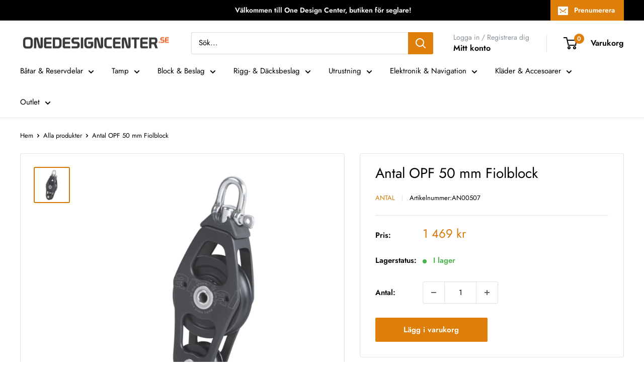

--- FILE ---
content_type: text/html; charset=utf-8
request_url: https://www.onedesigncenter.se/products/antal-opf-50mm-fiolblock
body_size: 48447
content:
<!doctype html>

<html class="no-js" lang="sv">
  <head>
 
<script>
  // Google Consent Mode V2 integration script from Consentmo GDPR
  window.isenseRules = {};
  window.isenseRules.gcm = {
      gcmVersion: 2,
      integrationVersion: 2,
      initialState: 7,
      customChanges: false,
      consentUpdated: false,
      adsDataRedaction: true,
      urlPassthrough: false,
      storage: { ad_personalization: "granted", ad_storage: "granted", ad_user_data: "granted", analytics_storage: "granted", functionality_storage: "granted", personalization_storage: "granted", security_storage: "granted", wait_for_update: 500 }
  };
  window.isenseRules.initializeGcm = function (rules) {
    let initialState = rules.initialState;
    let analyticsBlocked = initialState === 0 || initialState === 3 || initialState === 6 || initialState === 7;
    let marketingBlocked = initialState === 0 || initialState === 2 || initialState === 5 || initialState === 7;
    let functionalityBlocked = initialState === 4 || initialState === 5 || initialState === 6 || initialState === 7;

    let gdprCache = localStorage.getItem('gdprCache') ? JSON.parse(localStorage.getItem('gdprCache')) : null;
    if (gdprCache && typeof gdprCache.updatedPreferences !== "undefined") {
      let updatedPreferences = gdprCache && typeof gdprCache.updatedPreferences !== "undefined" ? gdprCache.updatedPreferences : null;
      analyticsBlocked = parseInt(updatedPreferences.indexOf('analytics')) > -1;
      marketingBlocked = parseInt(updatedPreferences.indexOf('marketing')) > -1;
      functionalityBlocked = parseInt(updatedPreferences.indexOf('functionality')) > -1;

      rules.consentUpdated = true;
    }
    
    isenseRules.gcm = {
      ...rules,
      storage: {
        ad_personalization: marketingBlocked ? "denied" : "granted",
        ad_storage: marketingBlocked ? "denied" : "granted",
        ad_user_data: marketingBlocked ? "denied" : "granted",
        analytics_storage: analyticsBlocked ? "denied" : "granted",
        functionality_storage: functionalityBlocked ? "denied" : "granted",
        personalization_storage: functionalityBlocked ? "denied" : "granted",
        security_storage: "granted",
        wait_for_update: 500
      },
    };
  }

  // Google Consent Mode - initialization start
  window.isenseRules.initializeGcm({
    ...window.isenseRules.gcm,
    adsDataRedaction: true,
    urlPassthrough: false,
    initialState: 7
  });

  /*
  * initialState acceptable values:
  * 0 - Set both ad_storage and analytics_storage to denied
  * 1 - Set all categories to granted
  * 2 - Set only ad_storage to denied
  * 3 - Set only analytics_storage to denied
  * 4 - Set only functionality_storage to denied
  * 5 - Set both ad_storage and functionality_storage to denied
  * 6 - Set both analytics_storage and functionality_storage to denied
  * 7 - Set all categories to denied
  */

  window.dataLayer = window.dataLayer || [];
  function gtag() { window.dataLayer.push(arguments); }
  gtag("consent", "default", isenseRules.gcm.storage);
  isenseRules.gcm.adsDataRedaction && gtag("set", "ads_data_redaction", isenseRules.gcm.adsDataRedaction);
  isenseRules.gcm.urlPassthrough && gtag("set", "url_passthrough", isenseRules.gcm.urlPassthrough);
</script>
    <meta charset="utf-8">
    <meta name="viewport" content="width=device-width, initial-scale=1.0, height=device-height, minimum-scale=1.0, maximum-scale=1.0">
    <meta name="theme-color" content="#d67706"><link rel="canonical" href="https://www.onedesigncenter.se/products/antal-opf-50mm-fiolblock"><link rel="shortcut icon" href="//www.onedesigncenter.se/cdn/shop/files/ODC_Favicon_96x96.png?v=1614401065" type="image/png"><link rel="preload" as="style" href="//www.onedesigncenter.se/cdn/shop/t/75/assets/theme.css?v=179700503756231500981764628952">
    <link rel="preload" as="script" href="//www.onedesigncenter.se/cdn/shop/t/75/assets/theme.js?v=163684556873580031681764628953">
    <link rel="preconnect" href="https://cdn.shopify.com">
    <link rel="preconnect" href="https://fonts.shopifycdn.com">
    <link rel="dns-prefetch" href="https://productreviews.shopifycdn.com">
    <link rel="dns-prefetch" href="https://ajax.googleapis.com">
    <link rel="dns-prefetch" href="https://maps.googleapis.com">
    <link rel="dns-prefetch" href="https://maps.gstatic.com">

    <meta property="og:type" content="product">
  <meta property="og:title" content="Antal OPF 50 mm Fiolblock"><meta property="og:image" content="http://www.onedesigncenter.se/cdn/shop/files/00507_G_638049006292331131_1.jpg?v=1708100755">
    <meta property="og:image:secure_url" content="https://www.onedesigncenter.se/cdn/shop/files/00507_G_638049006292331131_1.jpg?v=1708100755">
    <meta property="og:image:width" content="1500">
    <meta property="og:image:height" content="1500"><meta property="product:price:amount" content="1,469">
  <meta property="product:price:currency" content="SEK"><meta property="og:description" content="Antals OPF &#39;One Piece Frame&#39; block är en mycket prisvärd blockserie som klara höga arbetslaster tack vare sina effektiva glidlager som även kompletteras med kullager. OPF som står för &#39;One Piece Frame&#39; tillverkas helt utan skruvar och nitar. Endast trissan bultas fast i blocket. De är frästa ur ett stycke aluminium som"><meta property="og:url" content="https://www.onedesigncenter.se/products/antal-opf-50mm-fiolblock">
<meta property="og:site_name" content="One Design Center"><meta name="twitter:card" content="summary"><meta name="twitter:title" content="Antal OPF 50 mm Fiolblock">
  <meta name="twitter:description" content="Antals OPF &#39;One Piece Frame&#39; block är en mycket prisvärd blockserie som klara höga arbetslaster tack vare sina effektiva glidlager som även kompletteras med kullager. OPF som står för &#39;One Piece Frame&#39; tillverkas helt utan skruvar och nitar. Endast trissan bultas fast i blocket. De är frästa ur ett stycke aluminium som anodiseras. Detta ger en mycket stark och lätt konstruktion. Trissorna är glidlagrade mot axeln, men kompletteras med kullager runt blocksidan för att ta upp laster som uppstår i sidled.Glidlager har för många en negativ klang och blandas ofta ihop med helt olagrade block, där trissan ligger an direkt mot axeln. Dessa block har ett mycket effektivt kompositlager som ger stor yta mot axeln för att absorbera lasten. Denna lagring är ofta ett mycket prisvärt alternativ och i de flesta fall överlägsen kullager för höga arbetslaster.Vi rekommenderar varmt OPF">
  <meta name="twitter:image" content="https://www.onedesigncenter.se/cdn/shop/files/00507_G_638049006292331131_1_600x600_crop_center.jpg?v=1708100755">
    <link rel="preload" href="//www.onedesigncenter.se/cdn/fonts/jost/jost_n4.d47a1b6347ce4a4c9f437608011273009d91f2b7.woff2" as="font" type="font/woff2" crossorigin><link rel="preload" href="//www.onedesigncenter.se/cdn/fonts/jost/jost_n4.d47a1b6347ce4a4c9f437608011273009d91f2b7.woff2" as="font" type="font/woff2" crossorigin><style>
  @font-face {
  font-family: Jost;
  font-weight: 400;
  font-style: normal;
  font-display: swap;
  src: url("//www.onedesigncenter.se/cdn/fonts/jost/jost_n4.d47a1b6347ce4a4c9f437608011273009d91f2b7.woff2") format("woff2"),
       url("//www.onedesigncenter.se/cdn/fonts/jost/jost_n4.791c46290e672b3f85c3d1c651ef2efa3819eadd.woff") format("woff");
}

  @font-face {
  font-family: Jost;
  font-weight: 400;
  font-style: normal;
  font-display: swap;
  src: url("//www.onedesigncenter.se/cdn/fonts/jost/jost_n4.d47a1b6347ce4a4c9f437608011273009d91f2b7.woff2") format("woff2"),
       url("//www.onedesigncenter.se/cdn/fonts/jost/jost_n4.791c46290e672b3f85c3d1c651ef2efa3819eadd.woff") format("woff");
}

@font-face {
  font-family: Jost;
  font-weight: 600;
  font-style: normal;
  font-display: swap;
  src: url("//www.onedesigncenter.se/cdn/fonts/jost/jost_n6.ec1178db7a7515114a2d84e3dd680832b7af8b99.woff2") format("woff2"),
       url("//www.onedesigncenter.se/cdn/fonts/jost/jost_n6.b1178bb6bdd3979fef38e103a3816f6980aeaff9.woff") format("woff");
}

@font-face {
  font-family: Jost;
  font-weight: 400;
  font-style: italic;
  font-display: swap;
  src: url("//www.onedesigncenter.se/cdn/fonts/jost/jost_i4.b690098389649750ada222b9763d55796c5283a5.woff2") format("woff2"),
       url("//www.onedesigncenter.se/cdn/fonts/jost/jost_i4.fd766415a47e50b9e391ae7ec04e2ae25e7e28b0.woff") format("woff");
}


  @font-face {
  font-family: Jost;
  font-weight: 700;
  font-style: normal;
  font-display: swap;
  src: url("//www.onedesigncenter.se/cdn/fonts/jost/jost_n7.921dc18c13fa0b0c94c5e2517ffe06139c3615a3.woff2") format("woff2"),
       url("//www.onedesigncenter.se/cdn/fonts/jost/jost_n7.cbfc16c98c1e195f46c536e775e4e959c5f2f22b.woff") format("woff");
}

  @font-face {
  font-family: Jost;
  font-weight: 400;
  font-style: italic;
  font-display: swap;
  src: url("//www.onedesigncenter.se/cdn/fonts/jost/jost_i4.b690098389649750ada222b9763d55796c5283a5.woff2") format("woff2"),
       url("//www.onedesigncenter.se/cdn/fonts/jost/jost_i4.fd766415a47e50b9e391ae7ec04e2ae25e7e28b0.woff") format("woff");
}

  @font-face {
  font-family: Jost;
  font-weight: 700;
  font-style: italic;
  font-display: swap;
  src: url("//www.onedesigncenter.se/cdn/fonts/jost/jost_i7.d8201b854e41e19d7ed9b1a31fe4fe71deea6d3f.woff2") format("woff2"),
       url("//www.onedesigncenter.se/cdn/fonts/jost/jost_i7.eae515c34e26b6c853efddc3fc0c552e0de63757.woff") format("woff");
}


  :root {
    --default-text-font-size : 15px;
    --base-text-font-size    : 15px;
    --heading-font-family    : Jost, sans-serif;
    --heading-font-weight    : 400;
    --heading-font-style     : normal;
    --text-font-family       : Jost, sans-serif;
    --text-font-weight       : 400;
    --text-font-style        : normal;
    --text-font-bolder-weight: 600;
    --text-link-decoration   : normal;

    --text-color               : #000000;
    --text-color-rgb           : 0, 0, 0;
    --heading-color            : #000000;
    --border-color             : #e1e3e4;
    --border-color-rgb         : 225, 227, 228;
    --form-border-color        : #d4d6d8;
    --accent-color             : #d67706;
    --accent-color-rgb         : 214, 119, 6;
    --link-color               : #d67706;
    --link-color-hover         : #8c4e04;
    --background               : #ffffff;
    --secondary-background     : #ffffff;
    --secondary-background-rgb : 255, 255, 255;
    --accent-background        : rgba(214, 119, 6, 0.08);

    --input-background: #ffffff;

    --error-color       : #ff0000;
    --error-background  : rgba(255, 0, 0, 0.07);
    --success-color     : #00aa00;
    --success-background: rgba(0, 170, 0, 0.11);

    --primary-button-background      : #de7e0b;
    --primary-button-background-rgb  : 222, 126, 11;
    --primary-button-text-color      : #ffffff;
    --secondary-button-background    : #1e2d7d;
    --secondary-button-background-rgb: 30, 45, 125;
    --secondary-button-text-color    : #ffffff;

    --header-background      : #ffffff;
    --header-text-color      : #000000;
    --header-light-text-color: #8a9297;
    --header-border-color    : rgba(138, 146, 151, 0.3);
    --header-accent-color    : #de7e0b;

    --footer-background-color:    #ffffff;
    --footer-heading-text-color:  #000000;
    --footer-body-text-color:     #677279;
    --footer-body-text-color-rgb: 103, 114, 121;
    --footer-accent-color:        #d67706;
    --footer-accent-color-rgb:    214, 119, 6;
    --footer-border:              1px solid var(--border-color);
    
    --flickity-arrow-color: #abb1b4;--product-on-sale-accent           : #ee0000;
    --product-on-sale-accent-rgb       : 238, 0, 0;
    --product-on-sale-color            : #ffffff;
    --product-in-stock-color           : #4bb44b;
    --product-low-stock-color          : #ee0000;
    --product-sold-out-color           : #8a9297;
    --product-custom-label-1-background: #4bb44b;
    --product-custom-label-1-color     : #ffffff;
    --product-custom-label-2-background: #4bb44b;
    --product-custom-label-2-color     : #ffffff;
    --product-review-star-color        : #ffbd00;

    --mobile-container-gutter : 20px;
    --desktop-container-gutter: 40px;

    /* Shopify related variables */
    --payment-terms-background-color: #ffffff;
  }
</style>

<script>
  // IE11 does not have support for CSS variables, so we have to polyfill them
  if (!(((window || {}).CSS || {}).supports && window.CSS.supports('(--a: 0)'))) {
    const script = document.createElement('script');
    script.type = 'text/javascript';
    script.src = 'https://cdn.jsdelivr.net/npm/css-vars-ponyfill@2';
    script.onload = function() {
      cssVars({});
    };

    document.getElementsByTagName('head')[0].appendChild(script);
  }
</script>


    <script>window.performance && window.performance.mark && window.performance.mark('shopify.content_for_header.start');</script><meta name="facebook-domain-verification" content="xve52mkzuc6kayeo1lh6jm2h0kzsix">
<meta id="shopify-digital-wallet" name="shopify-digital-wallet" content="/4036689984/digital_wallets/dialog">
<link rel="alternate" type="application/json+oembed" href="https://www.onedesigncenter.se/products/antal-opf-50mm-fiolblock.oembed">
<script async="async" src="/checkouts/internal/preloads.js?locale=sv-SE"></script>
<script id="shopify-features" type="application/json">{"accessToken":"5e2d6ac02226f778dd1dcb103ab82c60","betas":["rich-media-storefront-analytics"],"domain":"www.onedesigncenter.se","predictiveSearch":true,"shopId":4036689984,"locale":"sv"}</script>
<script>var Shopify = Shopify || {};
Shopify.shop = "onedesigncenter.myshopify.com";
Shopify.locale = "sv";
Shopify.currency = {"active":"SEK","rate":"1.0"};
Shopify.country = "SE";
Shopify.theme = {"name":"PRECHR25","id":192024281418,"schema_name":"Warehouse","schema_version":"4.4.1","theme_store_id":871,"role":"main"};
Shopify.theme.handle = "null";
Shopify.theme.style = {"id":null,"handle":null};
Shopify.cdnHost = "www.onedesigncenter.se/cdn";
Shopify.routes = Shopify.routes || {};
Shopify.routes.root = "/";</script>
<script type="module">!function(o){(o.Shopify=o.Shopify||{}).modules=!0}(window);</script>
<script>!function(o){function n(){var o=[];function n(){o.push(Array.prototype.slice.apply(arguments))}return n.q=o,n}var t=o.Shopify=o.Shopify||{};t.loadFeatures=n(),t.autoloadFeatures=n()}(window);</script>
<script id="shop-js-analytics" type="application/json">{"pageType":"product"}</script>
<script defer="defer" async type="module" src="//www.onedesigncenter.se/cdn/shopifycloud/shop-js/modules/v2/client.init-shop-cart-sync_BQ29hUGy.sv.esm.js"></script>
<script defer="defer" async type="module" src="//www.onedesigncenter.se/cdn/shopifycloud/shop-js/modules/v2/chunk.common_DVZgvets.esm.js"></script>
<script defer="defer" async type="module" src="//www.onedesigncenter.se/cdn/shopifycloud/shop-js/modules/v2/chunk.modal_Dp9EJq-l.esm.js"></script>
<script type="module">
  await import("//www.onedesigncenter.se/cdn/shopifycloud/shop-js/modules/v2/client.init-shop-cart-sync_BQ29hUGy.sv.esm.js");
await import("//www.onedesigncenter.se/cdn/shopifycloud/shop-js/modules/v2/chunk.common_DVZgvets.esm.js");
await import("//www.onedesigncenter.se/cdn/shopifycloud/shop-js/modules/v2/chunk.modal_Dp9EJq-l.esm.js");

  window.Shopify.SignInWithShop?.initShopCartSync?.({"fedCMEnabled":true,"windoidEnabled":true});

</script>
<script>(function() {
  var isLoaded = false;
  function asyncLoad() {
    if (isLoaded) return;
    isLoaded = true;
    var urls = ["\/\/cdn.shopify.com\/proxy\/aef46c2a12fdb86ec675ffd3779f477cfc15b600d9f034b12b8a074a55fd7593\/size-charts-relentless.herokuapp.com\/js\/size-charts-relentless.js?shop=onedesigncenter.myshopify.com\u0026sp-cache-control=cHVibGljLCBtYXgtYWdlPTkwMA","https:\/\/cdn.pickystory.com\/widget\/static\/js\/noop.js?shop=onedesigncenter.myshopify.com","https:\/\/cdn.builder.io\/js\/shopify\/track.js?apiKey=2c270d23da4b44b3afbe19d0d9483a1c\u0026shop=onedesigncenter.myshopify.com","https:\/\/shopiapps.in\/compare_product\/cmp_widget\/sp_cmp_init.js?shop=onedesigncenter.myshopify.com","\/\/cdn.shopify.com\/proxy\/ba38ef20617e1daeccc8f9f4cfec57d105aadefa6e969a03adb0de8c835a2976\/shopify-script-tags.s3.eu-west-1.amazonaws.com\/smartseo\/instantpage.js?shop=onedesigncenter.myshopify.com\u0026sp-cache-control=cHVibGljLCBtYXgtYWdlPTkwMA"];
    for (var i = 0; i < urls.length; i++) {
      var s = document.createElement('script');
      s.type = 'text/javascript';
      s.async = true;
      s.src = urls[i];
      var x = document.getElementsByTagName('script')[0];
      x.parentNode.insertBefore(s, x);
    }
  };
  if(window.attachEvent) {
    window.attachEvent('onload', asyncLoad);
  } else {
    window.addEventListener('load', asyncLoad, false);
  }
})();</script>
<script id="__st">var __st={"a":4036689984,"offset":3600,"reqid":"e640d33c-c445-4cca-8757-38138f1569e9-1769038327","pageurl":"www.onedesigncenter.se\/products\/antal-opf-50mm-fiolblock","u":"cecd276cae0b","p":"product","rtyp":"product","rid":4296371175488};</script>
<script>window.ShopifyPaypalV4VisibilityTracking = true;</script>
<script id="captcha-bootstrap">!function(){'use strict';const t='contact',e='account',n='new_comment',o=[[t,t],['blogs',n],['comments',n],[t,'customer']],c=[[e,'customer_login'],[e,'guest_login'],[e,'recover_customer_password'],[e,'create_customer']],r=t=>t.map((([t,e])=>`form[action*='/${t}']:not([data-nocaptcha='true']) input[name='form_type'][value='${e}']`)).join(','),a=t=>()=>t?[...document.querySelectorAll(t)].map((t=>t.form)):[];function s(){const t=[...o],e=r(t);return a(e)}const i='password',u='form_key',d=['recaptcha-v3-token','g-recaptcha-response','h-captcha-response',i],f=()=>{try{return window.sessionStorage}catch{return}},m='__shopify_v',_=t=>t.elements[u];function p(t,e,n=!1){try{const o=window.sessionStorage,c=JSON.parse(o.getItem(e)),{data:r}=function(t){const{data:e,action:n}=t;return t[m]||n?{data:e,action:n}:{data:t,action:n}}(c);for(const[e,n]of Object.entries(r))t.elements[e]&&(t.elements[e].value=n);n&&o.removeItem(e)}catch(o){console.error('form repopulation failed',{error:o})}}const l='form_type',E='cptcha';function T(t){t.dataset[E]=!0}const w=window,h=w.document,L='Shopify',v='ce_forms',y='captcha';let A=!1;((t,e)=>{const n=(g='f06e6c50-85a8-45c8-87d0-21a2b65856fe',I='https://cdn.shopify.com/shopifycloud/storefront-forms-hcaptcha/ce_storefront_forms_captcha_hcaptcha.v1.5.2.iife.js',D={infoText:'Skyddas av hCaptcha',privacyText:'Integritet',termsText:'Villkor'},(t,e,n)=>{const o=w[L][v],c=o.bindForm;if(c)return c(t,g,e,D).then(n);var r;o.q.push([[t,g,e,D],n]),r=I,A||(h.body.append(Object.assign(h.createElement('script'),{id:'captcha-provider',async:!0,src:r})),A=!0)});var g,I,D;w[L]=w[L]||{},w[L][v]=w[L][v]||{},w[L][v].q=[],w[L][y]=w[L][y]||{},w[L][y].protect=function(t,e){n(t,void 0,e),T(t)},Object.freeze(w[L][y]),function(t,e,n,w,h,L){const[v,y,A,g]=function(t,e,n){const i=e?o:[],u=t?c:[],d=[...i,...u],f=r(d),m=r(i),_=r(d.filter((([t,e])=>n.includes(e))));return[a(f),a(m),a(_),s()]}(w,h,L),I=t=>{const e=t.target;return e instanceof HTMLFormElement?e:e&&e.form},D=t=>v().includes(t);t.addEventListener('submit',(t=>{const e=I(t);if(!e)return;const n=D(e)&&!e.dataset.hcaptchaBound&&!e.dataset.recaptchaBound,o=_(e),c=g().includes(e)&&(!o||!o.value);(n||c)&&t.preventDefault(),c&&!n&&(function(t){try{if(!f())return;!function(t){const e=f();if(!e)return;const n=_(t);if(!n)return;const o=n.value;o&&e.removeItem(o)}(t);const e=Array.from(Array(32),(()=>Math.random().toString(36)[2])).join('');!function(t,e){_(t)||t.append(Object.assign(document.createElement('input'),{type:'hidden',name:u})),t.elements[u].value=e}(t,e),function(t,e){const n=f();if(!n)return;const o=[...t.querySelectorAll(`input[type='${i}']`)].map((({name:t})=>t)),c=[...d,...o],r={};for(const[a,s]of new FormData(t).entries())c.includes(a)||(r[a]=s);n.setItem(e,JSON.stringify({[m]:1,action:t.action,data:r}))}(t,e)}catch(e){console.error('failed to persist form',e)}}(e),e.submit())}));const S=(t,e)=>{t&&!t.dataset[E]&&(n(t,e.some((e=>e===t))),T(t))};for(const o of['focusin','change'])t.addEventListener(o,(t=>{const e=I(t);D(e)&&S(e,y())}));const B=e.get('form_key'),M=e.get(l),P=B&&M;t.addEventListener('DOMContentLoaded',(()=>{const t=y();if(P)for(const e of t)e.elements[l].value===M&&p(e,B);[...new Set([...A(),...v().filter((t=>'true'===t.dataset.shopifyCaptcha))])].forEach((e=>S(e,t)))}))}(h,new URLSearchParams(w.location.search),n,t,e,['guest_login'])})(!0,!0)}();</script>
<script integrity="sha256-4kQ18oKyAcykRKYeNunJcIwy7WH5gtpwJnB7kiuLZ1E=" data-source-attribution="shopify.loadfeatures" defer="defer" src="//www.onedesigncenter.se/cdn/shopifycloud/storefront/assets/storefront/load_feature-a0a9edcb.js" crossorigin="anonymous"></script>
<script data-source-attribution="shopify.dynamic_checkout.dynamic.init">var Shopify=Shopify||{};Shopify.PaymentButton=Shopify.PaymentButton||{isStorefrontPortableWallets:!0,init:function(){window.Shopify.PaymentButton.init=function(){};var t=document.createElement("script");t.src="https://www.onedesigncenter.se/cdn/shopifycloud/portable-wallets/latest/portable-wallets.sv.js",t.type="module",document.head.appendChild(t)}};
</script>
<script data-source-attribution="shopify.dynamic_checkout.buyer_consent">
  function portableWalletsHideBuyerConsent(e){var t=document.getElementById("shopify-buyer-consent"),n=document.getElementById("shopify-subscription-policy-button");t&&n&&(t.classList.add("hidden"),t.setAttribute("aria-hidden","true"),n.removeEventListener("click",e))}function portableWalletsShowBuyerConsent(e){var t=document.getElementById("shopify-buyer-consent"),n=document.getElementById("shopify-subscription-policy-button");t&&n&&(t.classList.remove("hidden"),t.removeAttribute("aria-hidden"),n.addEventListener("click",e))}window.Shopify?.PaymentButton&&(window.Shopify.PaymentButton.hideBuyerConsent=portableWalletsHideBuyerConsent,window.Shopify.PaymentButton.showBuyerConsent=portableWalletsShowBuyerConsent);
</script>
<script data-source-attribution="shopify.dynamic_checkout.cart.bootstrap">document.addEventListener("DOMContentLoaded",(function(){function t(){return document.querySelector("shopify-accelerated-checkout-cart, shopify-accelerated-checkout")}if(t())Shopify.PaymentButton.init();else{new MutationObserver((function(e,n){t()&&(Shopify.PaymentButton.init(),n.disconnect())})).observe(document.body,{childList:!0,subtree:!0})}}));
</script>

<script>window.performance && window.performance.mark && window.performance.mark('shopify.content_for_header.end');</script>

    <link rel="stylesheet" href="//www.onedesigncenter.se/cdn/shop/t/75/assets/theme.css?v=179700503756231500981764628952">

    
  <script type="application/ld+json">
  {
    "@context": "https://schema.org",
    "@type": "Product",
    "productID": 4296371175488,
    "offers": [{
          "@type": "Offer",
          "name": "Default Title",
          "availability":"https://schema.org/InStock",
          "price": 1469.0,
          "priceCurrency": "SEK",
          "priceValidUntil": "2026-02-01","sku": "AN00507",
            "gtin13": "8026740012181",
          "url": "/products/antal-opf-50mm-fiolblock?variant=30952278065216"
        }
],"brand": {
      "@type": "Brand",
      "name": "Antal"
    },
    "name": "Antal OPF 50 mm Fiolblock",
    "description": "Antals OPF 'One Piece Frame' block är en mycket prisvärd blockserie som klara höga arbetslaster tack vare sina effektiva glidlager som även kompletteras med kullager.\nOPF som står för 'One Piece Frame' tillverkas helt utan skruvar och nitar. Endast trissan bultas fast i blocket. De är frästa ur ett stycke aluminium som anodiseras. Detta ger en mycket stark och lätt konstruktion. Trissorna är glidlagrade mot axeln, men kompletteras med kullager runt blocksidan för att ta upp laster som uppstår i sidled.Glidlager har för många en negativ klang och blandas ofta ihop med helt olagrade block, där trissan ligger an direkt mot axeln. Dessa block har ett mycket effektivt kompositlager som ger stor yta mot axeln för att absorbera lasten. Denna lagring är ofta ett mycket prisvärt alternativ och i de flesta fall överlägsen kullager för höga arbetslaster.Vi rekommenderar varmt OPF blocken när tampen går till vinsch och inte bara dras för hand.\nSpecifikation\n\nMax arbetslast: 600 kg\nMax rekommenderad tampdiameter: 10 mm \nTrissdiameter: 50 mm\nVikt: 122 gram\nSchackelbult: 5 mm\nGlidlager med kullager i yttre kulbana\n'One Piece Frame' konstruktion\n",
    "category": "Ordinarie",
    "url": "/products/antal-opf-50mm-fiolblock",
    "sku": "AN00507",
    "image": {
      "@type": "ImageObject",
      "url": "https://www.onedesigncenter.se/cdn/shop/files/00507_G_638049006292331131_1.jpg?v=1708100755&width=1024",
      "image": "https://www.onedesigncenter.se/cdn/shop/files/00507_G_638049006292331131_1.jpg?v=1708100755&width=1024",
      "name": "Antal OPF 50 mm Fiolblock",
      "width": "1024",
      "height": "1024"
    }
  }
  </script>



  <script type="application/ld+json">
  {
    "@context": "https://schema.org",
    "@type": "BreadcrumbList",
  "itemListElement": [{
      "@type": "ListItem",
      "position": 1,
      "name": "Hem",
      "item": "https://www.onedesigncenter.se"
    },{
          "@type": "ListItem",
          "position": 2,
          "name": "Antal OPF 50 mm Fiolblock",
          "item": "https://www.onedesigncenter.se/products/antal-opf-50mm-fiolblock"
        }]
  }
  </script>



    <script>
      // This allows to expose several variables to the global scope, to be used in scripts
      window.theme = {
        pageType: "product",
        cartCount: 0,
        moneyFormat: "{{amount_no_decimals}} kr",
        moneyWithCurrencyFormat: "{{amount_no_decimals}} SEK",
        currencyCodeEnabled: false,
        showDiscount: true,
        discountMode: "percentage",
        cartType: "drawer"
      };

      window.routes = {
        rootUrl: "\/",
        rootUrlWithoutSlash: '',
        cartUrl: "\/cart",
        cartAddUrl: "\/cart\/add",
        cartChangeUrl: "\/cart\/change",
        searchUrl: "\/search",
        productRecommendationsUrl: "\/recommendations\/products"
      };

      window.languages = {
        productRegularPrice: "Rekommenderat pris",
        productSalePrice: "Vårt pris",
        collectionOnSaleLabel: "Spara {{savings}}",
        productFormUnavailable: "Inte tillgänglig",
        productFormAddToCart: "Lägg i varukorg",
        productFormPreOrder: "Förbeställ",
        productFormSoldOut: "Slutsåld",
        productAdded: "Produkten har lagts i din varukorg",
        productAddedShort: "Tillagd!",
        shippingEstimatorNoResults: "Vi erbjuder tyvärr inte frakt av denna produkt till din adress.",
        shippingEstimatorOneResult: "Vi erbjuder ett fraktsätt för din adress:",
        shippingEstimatorMultipleResults: "Vi erbjuder {{count}} fraktsätt för din adress:",
        shippingEstimatorErrors: "Vi hittade fel:"
      };

      document.documentElement.className = document.documentElement.className.replace('no-js', 'js');
    </script><script src="//www.onedesigncenter.se/cdn/shop/t/75/assets/theme.js?v=163684556873580031681764628953" defer></script>
    <script src="//www.onedesigncenter.se/cdn/shop/t/75/assets/custom.js?v=102476495355921946141764628949" defer></script><script>
        (function () {
          window.onpageshow = function() {
            // We force re-freshing the cart content onpageshow, as most browsers will serve a cache copy when hitting the
            // back button, which cause staled data
            document.documentElement.dispatchEvent(new CustomEvent('cart:refresh', {
              bubbles: true,
              detail: {scrollToTop: false}
            }));
          };
        })();
      </script>
        
<script>
    
    
    
    
    var gsf_conversion_data = {page_type : 'product', event : 'view_item', data : {product_data : [{variant_id : 30952278065216, product_id : 4296371175488, name : "Antal OPF 50 mm Fiolblock", price : "1469", currency : "SEK", sku : "AN00507", brand : "Antal", variant : "Default Title", category : "Ordinarie", quantity : "1" }], total_price : "1469", shop_currency : "SEK"}};
    
</script>

  <script src="https://cdnjs.cloudflare.com/ajax/libs/handlebars.js/4.0.12/handlebars.min.js"></script>
<script>window.is_hulkpo_installed=true</script>




 <!-- Google Webmaster Tools Site Verification -->
<meta name="google-site-verification" content="ubfjW8UZW_kkJmZ8a5tONk-UKLAhN-eoVhrkYHLgwbA" />
<!-- BEGIN app block: shopify://apps/consentmo-gdpr/blocks/gdpr_cookie_consent/4fbe573f-a377-4fea-9801-3ee0858cae41 -->


<!-- END app block --><!-- BEGIN app block: shopify://apps/smart-seo/blocks/smartseo/7b0a6064-ca2e-4392-9a1d-8c43c942357b --><meta name="smart-seo-integrated" content="true" /><!-- metatagsSavedToSEOFields: false --><!-- BEGIN app snippet: smartseo.custom.schemas.jsonld --><!-- END app snippet --><!-- BEGIN app snippet: smartseo.product.metatags --><!-- product_seo_template_metafield:  --><title>Köp Antal OPF 50 mm Fiolblock | OneDesignCenter.se</title>
<meta name="description" content="Hos oss hittar du Antal OPF 50 mm Fiolblock från 1 469 kr! Antals OPF &#39;One Piece Frame&#39; block är en mycket prisvärd blockserie som klara höga arbetslaster tack vare sina effektiva glidlager som även kompletteras med kullager. OPF som står för &#39;One Piece Frame&#39; tillverkas helt utan..." />
<meta name="smartseo-timestamp" content="17114613980727873" /><!-- END app snippet --><!-- BEGIN app snippet: smartseo.product.jsonld -->


<!--JSON-LD data generated by Smart SEO-->
<script type="application/ld+json">
    {
        "@context": "https://schema.org/",
        "@type":"Product",
        "productId": "8026740012181",
        "gtin13": "8026740012181",
        "url": "https://www.onedesigncenter.se/products/antal-opf-50mm-fiolblock",
        "name": "Antal OPF 50 mm Fiolblock",
        "image": "https://www.onedesigncenter.se/cdn/shop/files/00507_G_638049006292331131_1.jpg?v=1708100755",
        "description": "Antals OPF &#39;One Piece Frame&#39; block är en mycket prisvärd blockserie som klara höga arbetslaster tack vare sina effektiva glidlager som även kompletteras med kullager.OPF som står för &#39;One Piece Frame&#39; tillverkas helt utan skruvar och nitar. Endast trissan bultas fast i blocket. De...",
        "brand": {
            "@type": "Brand",
            "name": "Antal"
        },
        "mpn": "8026740012181","offers": [
                    {
                        "@type": "Offer",
                        "gtin13": "8026740012181",
                        "priceCurrency": "SEK",
                        "price": "1469.00",
                        "priceValidUntil": "2026-04-22",
                        "availability": "https://schema.org/InStock",
                        "itemCondition": "https://schema.org/NewCondition",
                        "sku": "AN00507",
                        "url": "https://www.onedesigncenter.se/products/antal-opf-50mm-fiolblock?variant=30952278065216",
                        "seller": {
    "@context": "https://schema.org",
    "@type": "Organization",
    "name": "One Design Center Sweden AB"}
                    }
        ]}
</script><!-- END app snippet --><!-- BEGIN app snippet: smartseo.breadcrumbs.jsonld --><!--JSON-LD data generated by Smart SEO-->
<script type="application/ld+json">
    {
        "@context": "https://schema.org",
        "@type": "BreadcrumbList",
        "itemListElement": [
            {
                "@type": "ListItem",
                "position": 1,
                "item": {
                    "@type": "Website",
                    "@id": "https://www.onedesigncenter.se",
                    "name": "Home"
                }
            },
            {
                "@type": "ListItem",
                "position": 2,
                "item": {
                    "@type": "WebPage",
                    "@id": "https://www.onedesigncenter.se/products/antal-opf-50mm-fiolblock",
                    "name": "Antal OPF 50 mm Fiolblock"
                }
            }
        ]
    }
</script><!-- END app snippet --><!-- END app block --><!-- BEGIN app block: shopify://apps/simprosys-google-shopping-feed/blocks/core_settings_block/1f0b859e-9fa6-4007-97e8-4513aff5ff3b --><!-- BEGIN: GSF App Core Tags & Scripts by Simprosys Google Shopping Feed -->









<!-- END: GSF App Core Tags & Scripts by Simprosys Google Shopping Feed -->
<!-- END app block --><!-- BEGIN app block: shopify://apps/hulk-product-options/blocks/app-embed/380168ef-9475-4244-a291-f66b189208b5 --><!-- BEGIN app snippet: hulkapps_product_options --><script>
    
        window.hulkapps = {
        shop_slug: "onedesigncenter",
        store_id: "onedesigncenter.myshopify.com",
        money_format: "{{amount_no_decimals}} kr",
        cart: null,
        product: null,
        product_collections: null,
        product_variants: null,
        is_volume_discount: null,
        is_product_option: true,
        product_id: null,
        page_type: null,
        po_url: "https://productoption.hulkapps.com",
        po_proxy_url: "https://www.onedesigncenter.se",
        vd_url: "https://volumediscount.hulkapps.com",
        customer: null,
        hulkapps_extension_js: true

    }
    window.is_hulkpo_installed=true
    

      window.hulkapps.page_type = "cart";
      window.hulkapps.cart = {"note":null,"attributes":{},"original_total_price":0,"total_price":0,"total_discount":0,"total_weight":0.0,"item_count":0,"items":[],"requires_shipping":false,"currency":"SEK","items_subtotal_price":0,"cart_level_discount_applications":[],"checkout_charge_amount":0}
      if (typeof window.hulkapps.cart.items == "object") {
        for (var i=0; i<window.hulkapps.cart.items.length; i++) {
          ["sku", "grams", "vendor", "url", "image", "handle", "requires_shipping", "product_type", "product_description"].map(function(a) {
            delete window.hulkapps.cart.items[i][a]
          })
        }
      }
      window.hulkapps.cart_collections = {}
      

    
      window.hulkapps.page_type = "product"
      window.hulkapps.product_id = "4296371175488";
      window.hulkapps.product = {"id":4296371175488,"title":"Antal OPF 50 mm Fiolblock","handle":"antal-opf-50mm-fiolblock","description":"\u003cp\u003e\u003cstrong\u003eAntals OPF 'One Piece Frame' block är en mycket prisvärd blockserie som klara höga arbetslaster tack vare sina effektiva glidlager som även kompletteras med kullager.\u003c\/strong\u003e\u003c\/p\u003e\n\u003cp\u003eOPF som står för 'One Piece Frame' tillverkas helt utan skruvar och nitar. Endast trissan bultas fast i blocket. De är frästa ur ett stycke aluminium som anodiseras. Detta ger en mycket stark och lätt konstruktion. Trissorna är glidlagrade mot axeln, men kompletteras med kullager runt blocksidan för att ta upp laster som uppstår i sidled.\u003cbr\u003eGlidlager har för många en negativ klang och blandas ofta ihop med helt olagrade block, där trissan ligger an direkt mot axeln. Dessa block har ett mycket effektivt kompositlager som ger stor yta mot axeln för att absorbera lasten. Denna lagring är ofta ett mycket prisvärt alternativ och i de flesta fall överlägsen kullager för höga arbetslaster.\u003cbr\u003eVi rekommenderar varmt OPF blocken när tampen går till vinsch och inte bara dras för hand.\u003c\/p\u003e\n\u003cp\u003e\u003cstrong\u003eSpecifikation\u003c\/strong\u003e\u003c\/p\u003e\n\u003cul\u003e\n\u003cli\u003eMax arbetslast: 600 kg\u003c\/li\u003e\n\u003cli\u003eMax rekommenderad tampdiameter: 10 mm \u003c\/li\u003e\n\u003cli\u003eTrissdiameter: 50 mm\u003c\/li\u003e\n\u003cli\u003eVikt: 122 gram\u003c\/li\u003e\n\u003cli\u003eSchackelbult: 5 mm\u003c\/li\u003e\n\u003cli\u003eGlidlager med kullager i yttre kulbana\u003c\/li\u003e\n\u003cli\u003e'One Piece Frame' konstruktion\u003c\/li\u003e\n\u003c\/ul\u003e","published_at":"2019-10-22T11:43:43+02:00","created_at":"2019-10-22T11:43:44+02:00","vendor":"Antal","type":"Ordinarie","tags":["2025 ACTIVE","Antal Block","Fiolblock","Lager_Glidlagrade","Max lindiameter_k_10mm","Max lindiameter_Visa alla","Trissdiameter_41-50mm","Varumärke_Antal"],"price":146900,"price_min":146900,"price_max":146900,"available":true,"price_varies":false,"compare_at_price":146900,"compare_at_price_min":146900,"compare_at_price_max":146900,"compare_at_price_varies":false,"variants":[{"id":30952278065216,"title":"Default Title","option1":"Default Title","option2":null,"option3":null,"sku":"AN00507","requires_shipping":true,"taxable":true,"featured_image":null,"available":true,"name":"Antal OPF 50 mm Fiolblock","public_title":null,"options":["Default Title"],"price":146900,"weight":0,"compare_at_price":146900,"inventory_management":"shopify","barcode":"8026740012181","requires_selling_plan":false,"selling_plan_allocations":[]}],"images":["\/\/www.onedesigncenter.se\/cdn\/shop\/files\/00507_G_638049006292331131_1.jpg?v=1708100755"],"featured_image":"\/\/www.onedesigncenter.se\/cdn\/shop\/files\/00507_G_638049006292331131_1.jpg?v=1708100755","options":["Title"],"media":[{"alt":"Antal OPF 50 mm Fiolblock","id":47090265817418,"position":1,"preview_image":{"aspect_ratio":1.0,"height":1500,"width":1500,"src":"\/\/www.onedesigncenter.se\/cdn\/shop\/files\/00507_G_638049006292331131_1.jpg?v=1708100755"},"aspect_ratio":1.0,"height":1500,"media_type":"image","src":"\/\/www.onedesigncenter.se\/cdn\/shop\/files\/00507_G_638049006292331131_1.jpg?v=1708100755","width":1500}],"requires_selling_plan":false,"selling_plan_groups":[],"content":"\u003cp\u003e\u003cstrong\u003eAntals OPF 'One Piece Frame' block är en mycket prisvärd blockserie som klara höga arbetslaster tack vare sina effektiva glidlager som även kompletteras med kullager.\u003c\/strong\u003e\u003c\/p\u003e\n\u003cp\u003eOPF som står för 'One Piece Frame' tillverkas helt utan skruvar och nitar. Endast trissan bultas fast i blocket. De är frästa ur ett stycke aluminium som anodiseras. Detta ger en mycket stark och lätt konstruktion. Trissorna är glidlagrade mot axeln, men kompletteras med kullager runt blocksidan för att ta upp laster som uppstår i sidled.\u003cbr\u003eGlidlager har för många en negativ klang och blandas ofta ihop med helt olagrade block, där trissan ligger an direkt mot axeln. Dessa block har ett mycket effektivt kompositlager som ger stor yta mot axeln för att absorbera lasten. Denna lagring är ofta ett mycket prisvärt alternativ och i de flesta fall överlägsen kullager för höga arbetslaster.\u003cbr\u003eVi rekommenderar varmt OPF blocken när tampen går till vinsch och inte bara dras för hand.\u003c\/p\u003e\n\u003cp\u003e\u003cstrong\u003eSpecifikation\u003c\/strong\u003e\u003c\/p\u003e\n\u003cul\u003e\n\u003cli\u003eMax arbetslast: 600 kg\u003c\/li\u003e\n\u003cli\u003eMax rekommenderad tampdiameter: 10 mm \u003c\/li\u003e\n\u003cli\u003eTrissdiameter: 50 mm\u003c\/li\u003e\n\u003cli\u003eVikt: 122 gram\u003c\/li\u003e\n\u003cli\u003eSchackelbult: 5 mm\u003c\/li\u003e\n\u003cli\u003eGlidlager med kullager i yttre kulbana\u003c\/li\u003e\n\u003cli\u003e'One Piece Frame' konstruktion\u003c\/li\u003e\n\u003c\/ul\u003e"}

      window.hulkapps.product_collection = []
      
        window.hulkapps.product_collection.push(267569758250)
      
        window.hulkapps.product_collection.push(619249598794)
      
        window.hulkapps.product_collection.push(172906184746)
      
        window.hulkapps.product_collection.push(115925286976)
      
        window.hulkapps.product_collection.push(611682189642)
      
        window.hulkapps.product_collection.push(434387058968)
      
        window.hulkapps.product_collection.push(115923877952)
      
        window.hulkapps.product_collection.push(160508936234)
      
        window.hulkapps.product_collection.push(639970738506)
      
        window.hulkapps.product_collection.push(266669522986)
      
        window.hulkapps.product_collection.push(260825808938)
      
        window.hulkapps.product_collection.push(434387026200)
      
        window.hulkapps.product_collection.push(618090955082)
      

      window.hulkapps.product_variant = []
      
        window.hulkapps.product_variant.push(30952278065216)
      

      window.hulkapps.product_collections = window.hulkapps.product_collection.toString();
      window.hulkapps.product_variants = window.hulkapps.product_variant.toString();

    

</script>

<!-- END app snippet --><!-- END app block --><!-- BEGIN app block: shopify://apps/wsh-wholesale-pricing/blocks/app-embed/94cbfa01-7191-4bb2-bcd8-b519b9b3bd06 --><script>

  window.wpdExtensionIsProductPage = {"id":4296371175488,"title":"Antal OPF 50 mm Fiolblock","handle":"antal-opf-50mm-fiolblock","description":"\u003cp\u003e\u003cstrong\u003eAntals OPF 'One Piece Frame' block är en mycket prisvärd blockserie som klara höga arbetslaster tack vare sina effektiva glidlager som även kompletteras med kullager.\u003c\/strong\u003e\u003c\/p\u003e\n\u003cp\u003eOPF som står för 'One Piece Frame' tillverkas helt utan skruvar och nitar. Endast trissan bultas fast i blocket. De är frästa ur ett stycke aluminium som anodiseras. Detta ger en mycket stark och lätt konstruktion. Trissorna är glidlagrade mot axeln, men kompletteras med kullager runt blocksidan för att ta upp laster som uppstår i sidled.\u003cbr\u003eGlidlager har för många en negativ klang och blandas ofta ihop med helt olagrade block, där trissan ligger an direkt mot axeln. Dessa block har ett mycket effektivt kompositlager som ger stor yta mot axeln för att absorbera lasten. Denna lagring är ofta ett mycket prisvärt alternativ och i de flesta fall överlägsen kullager för höga arbetslaster.\u003cbr\u003eVi rekommenderar varmt OPF blocken när tampen går till vinsch och inte bara dras för hand.\u003c\/p\u003e\n\u003cp\u003e\u003cstrong\u003eSpecifikation\u003c\/strong\u003e\u003c\/p\u003e\n\u003cul\u003e\n\u003cli\u003eMax arbetslast: 600 kg\u003c\/li\u003e\n\u003cli\u003eMax rekommenderad tampdiameter: 10 mm \u003c\/li\u003e\n\u003cli\u003eTrissdiameter: 50 mm\u003c\/li\u003e\n\u003cli\u003eVikt: 122 gram\u003c\/li\u003e\n\u003cli\u003eSchackelbult: 5 mm\u003c\/li\u003e\n\u003cli\u003eGlidlager med kullager i yttre kulbana\u003c\/li\u003e\n\u003cli\u003e'One Piece Frame' konstruktion\u003c\/li\u003e\n\u003c\/ul\u003e","published_at":"2019-10-22T11:43:43+02:00","created_at":"2019-10-22T11:43:44+02:00","vendor":"Antal","type":"Ordinarie","tags":["2025 ACTIVE","Antal Block","Fiolblock","Lager_Glidlagrade","Max lindiameter_k_10mm","Max lindiameter_Visa alla","Trissdiameter_41-50mm","Varumärke_Antal"],"price":146900,"price_min":146900,"price_max":146900,"available":true,"price_varies":false,"compare_at_price":146900,"compare_at_price_min":146900,"compare_at_price_max":146900,"compare_at_price_varies":false,"variants":[{"id":30952278065216,"title":"Default Title","option1":"Default Title","option2":null,"option3":null,"sku":"AN00507","requires_shipping":true,"taxable":true,"featured_image":null,"available":true,"name":"Antal OPF 50 mm Fiolblock","public_title":null,"options":["Default Title"],"price":146900,"weight":0,"compare_at_price":146900,"inventory_management":"shopify","barcode":"8026740012181","requires_selling_plan":false,"selling_plan_allocations":[]}],"images":["\/\/www.onedesigncenter.se\/cdn\/shop\/files\/00507_G_638049006292331131_1.jpg?v=1708100755"],"featured_image":"\/\/www.onedesigncenter.se\/cdn\/shop\/files\/00507_G_638049006292331131_1.jpg?v=1708100755","options":["Title"],"media":[{"alt":"Antal OPF 50 mm Fiolblock","id":47090265817418,"position":1,"preview_image":{"aspect_ratio":1.0,"height":1500,"width":1500,"src":"\/\/www.onedesigncenter.se\/cdn\/shop\/files\/00507_G_638049006292331131_1.jpg?v=1708100755"},"aspect_ratio":1.0,"height":1500,"media_type":"image","src":"\/\/www.onedesigncenter.se\/cdn\/shop\/files\/00507_G_638049006292331131_1.jpg?v=1708100755","width":1500}],"requires_selling_plan":false,"selling_plan_groups":[],"content":"\u003cp\u003e\u003cstrong\u003eAntals OPF 'One Piece Frame' block är en mycket prisvärd blockserie som klara höga arbetslaster tack vare sina effektiva glidlager som även kompletteras med kullager.\u003c\/strong\u003e\u003c\/p\u003e\n\u003cp\u003eOPF som står för 'One Piece Frame' tillverkas helt utan skruvar och nitar. Endast trissan bultas fast i blocket. De är frästa ur ett stycke aluminium som anodiseras. Detta ger en mycket stark och lätt konstruktion. Trissorna är glidlagrade mot axeln, men kompletteras med kullager runt blocksidan för att ta upp laster som uppstår i sidled.\u003cbr\u003eGlidlager har för många en negativ klang och blandas ofta ihop med helt olagrade block, där trissan ligger an direkt mot axeln. Dessa block har ett mycket effektivt kompositlager som ger stor yta mot axeln för att absorbera lasten. Denna lagring är ofta ett mycket prisvärt alternativ och i de flesta fall överlägsen kullager för höga arbetslaster.\u003cbr\u003eVi rekommenderar varmt OPF blocken när tampen går till vinsch och inte bara dras för hand.\u003c\/p\u003e\n\u003cp\u003e\u003cstrong\u003eSpecifikation\u003c\/strong\u003e\u003c\/p\u003e\n\u003cul\u003e\n\u003cli\u003eMax arbetslast: 600 kg\u003c\/li\u003e\n\u003cli\u003eMax rekommenderad tampdiameter: 10 mm \u003c\/li\u003e\n\u003cli\u003eTrissdiameter: 50 mm\u003c\/li\u003e\n\u003cli\u003eVikt: 122 gram\u003c\/li\u003e\n\u003cli\u003eSchackelbult: 5 mm\u003c\/li\u003e\n\u003cli\u003eGlidlager med kullager i yttre kulbana\u003c\/li\u003e\n\u003cli\u003e'One Piece Frame' konstruktion\u003c\/li\u003e\n\u003c\/ul\u003e"};
  window.wpdExtensionIsProductPage.selected_or_first_available_variant = {"id":30952278065216,"title":"Default Title","option1":"Default Title","option2":null,"option3":null,"sku":"AN00507","requires_shipping":true,"taxable":true,"featured_image":null,"available":true,"name":"Antal OPF 50 mm Fiolblock","public_title":null,"options":["Default Title"],"price":146900,"weight":0,"compare_at_price":146900,"inventory_management":"shopify","barcode":"8026740012181","requires_selling_plan":false,"selling_plan_allocations":[]};
  window.wpdExtensionProductCollectionIds = "267569758250,619249598794,172906184746,115925286976,611682189642,434387058968,115923877952,160508936234,639970738506,266669522986,260825808938,434387026200,618090955082";
;
window.wpdExtensionIsCartPage = false;

window.showCrossOutPrice = false;
window.WPDAppProxy = "/apps/wpdapp";


window.WPDMarketLocalization = "";
window.WPDMoneyFormat = "{{amount_no_decimals}} kr";


	
	

  
  
  
  
	
  
    window.is_wcp_wholesale_customer = false;
  
  window.wcp_customer = {
      email: "",
      id: "",
      tags: null,
      default_address: null,
      tax_exempt: false
    };
  window.shopPermanentDomain = "onedesigncenter.myshopify.com";
  window.wpdAPIRootUrl = "https://bdr.wholesalehelper.io/";
</script>





<!-- END app block --><!-- BEGIN app block: shopify://apps/ecomposer-builder/blocks/app-embed/a0fc26e1-7741-4773-8b27-39389b4fb4a0 --><!-- DNS Prefetch & Preconnect -->
<link rel="preconnect" href="https://cdn.ecomposer.app" crossorigin>
<link rel="dns-prefetch" href="https://cdn.ecomposer.app">

<link rel="prefetch" href="https://cdn.ecomposer.app/vendors/css/ecom-swiper@11.css" as="style">
<link rel="prefetch" href="https://cdn.ecomposer.app/vendors/js/ecom-swiper@11.0.5.js" as="script">
<link rel="prefetch" href="https://cdn.ecomposer.app/vendors/js/ecom_modal.js" as="script">

<!-- Global CSS --><!-- Custom CSS & JS --><!-- Open Graph Meta Tags for Pages --><!-- Critical Inline Styles -->
<style class="ecom-theme-helper">.ecom-animation{opacity:0}.ecom-animation.animate,.ecom-animation.ecom-animated{opacity:1}.ecom-cart-popup{display:grid;position:fixed;inset:0;z-index:9999999;align-content:center;padding:5px;justify-content:center;align-items:center;justify-items:center}.ecom-cart-popup::before{content:' ';position:absolute;background:#e5e5e5b3;inset:0}.ecom-ajax-loading{cursor:not-allowed;pointer-events:none;opacity:.6}#ecom-toast{visibility:hidden;max-width:50px;height:60px;margin:auto;background-color:#333;color:#fff;text-align:center;border-radius:2px;position:fixed;z-index:1;left:0;right:0;bottom:30px;font-size:17px;display:grid;grid-template-columns:50px auto;align-items:center;justify-content:start;align-content:center;justify-items:start}#ecom-toast.ecom-toast-show{visibility:visible;animation:ecomFadein .5s,ecomExpand .5s .5s,ecomStay 3s 1s,ecomShrink .5s 4s,ecomFadeout .5s 4.5s}#ecom-toast #ecom-toast-icon{width:50px;height:100%;box-sizing:border-box;background-color:#111;color:#fff;padding:5px}#ecom-toast .ecom-toast-icon-svg{width:100%;height:100%;position:relative;vertical-align:middle;margin:auto;text-align:center}#ecom-toast #ecom-toast-desc{color:#fff;padding:16px;overflow:hidden;white-space:nowrap}@media(max-width:768px){#ecom-toast #ecom-toast-desc{white-space:normal;min-width:250px}#ecom-toast{height:auto;min-height:60px}}.ecom__column-full-height{height:100%}@keyframes ecomFadein{from{bottom:0;opacity:0}to{bottom:30px;opacity:1}}@keyframes ecomExpand{from{min-width:50px}to{min-width:var(--ecom-max-width)}}@keyframes ecomStay{from{min-width:var(--ecom-max-width)}to{min-width:var(--ecom-max-width)}}@keyframes ecomShrink{from{min-width:var(--ecom-max-width)}to{min-width:50px}}@keyframes ecomFadeout{from{bottom:30px;opacity:1}to{bottom:60px;opacity:0}}</style>


<!-- EComposer Config Script -->
<script id="ecom-theme-helpers" async>
window.EComposer=window.EComposer||{};(function(){if(!this.configs)this.configs={};this.configs.ajax_cart={enable:false};this.customer=false;this.proxy_path='/apps/ecomposer-visual-page-builder';
this.popupScriptUrl='https://cdn.shopify.com/extensions/019b200c-ceec-7ac9-af95-28c32fd62de8/ecomposer-94/assets/ecom_popup.js';
this.routes={domain:'https://www.onedesigncenter.se',root_url:'/',collections_url:'/collections',all_products_collection_url:'/collections/all',cart_url:'/cart',cart_add_url:'/cart/add',cart_change_url:'/cart/change',cart_clear_url:'/cart/clear',cart_update_url:'/cart/update',product_recommendations_url:'/recommendations/products'};
this.queryParams={};
if(window.location.search.length){new URLSearchParams(window.location.search).forEach((value,key)=>{this.queryParams[key]=value})}
this.money_format="{{amount_no_decimals}} kr";
this.money_with_currency_format="{{amount_no_decimals}} SEK";
this.currencyCodeEnabled=false;this.abTestingData = [];this.formatMoney=function(t,e){const r=this.currencyCodeEnabled?this.money_with_currency_format:this.money_format;function a(t,e){return void 0===t?e:t}function o(t,e,r,o){if(e=a(e,2),r=a(r,","),o=a(o,"."),isNaN(t)||null==t)return 0;var n=(t=(t/100).toFixed(e)).split(".");return n[0].replace(/(\d)(?=(\d\d\d)+(?!\d))/g,"$1"+r)+(n[1]?o+n[1]:"")}"string"==typeof t&&(t=t.replace(".",""));var n="",i=/\{\{\s*(\w+)\s*\}\}/,s=e||r;switch(s.match(i)[1]){case"amount":n=o(t,2);break;case"amount_no_decimals":n=o(t,0);break;case"amount_with_comma_separator":n=o(t,2,".",",");break;case"amount_with_space_separator":n=o(t,2," ",",");break;case"amount_with_period_and_space_separator":n=o(t,2," ",".");break;case"amount_no_decimals_with_comma_separator":n=o(t,0,".",",");break;case"amount_no_decimals_with_space_separator":n=o(t,0," ");break;case"amount_with_apostrophe_separator":n=o(t,2,"'",".")}return s.replace(i,n)};
this.resizeImage=function(t,e){try{if(!e||"original"==e||"full"==e||"master"==e)return t;if(-1!==t.indexOf("cdn.shopify.com")||-1!==t.indexOf("/cdn/shop/")){var r=t.match(/\.(jpg|jpeg|gif|png|bmp|bitmap|tiff|tif|webp)((\#[0-9a-z\-]+)?(\?v=.*)?)?$/gim);if(null==r)return null;var a=t.split(r[0]),o=r[0];return a[0]+"_"+e+o}}catch(r){return t}return t};
this.getProduct=function(t){if(!t)return!1;let e=("/"===this.routes.root_url?"":this.routes.root_url)+"/products/"+t+".js?shop="+Shopify.shop;return window.ECOM_LIVE&&(e="/shop/builder/ajax/ecom-proxy/products/"+t+"?shop="+Shopify.shop),window.fetch(e,{headers:{"Content-Type":"application/json"}}).then(t=>t.ok?t.json():false)};
const u=new URLSearchParams(window.location.search);if(u.has("ecom-redirect")){const r=u.get("ecom-redirect");if(r){let d;try{d=decodeURIComponent(r)}catch{return}d=d.trim().replace(/[\r\n\t]/g,"");if(d.length>2e3)return;const p=["javascript:","data:","vbscript:","file:","ftp:","mailto:","tel:","sms:","chrome:","chrome-extension:","moz-extension:","ms-browser-extension:"],l=d.toLowerCase();for(const o of p)if(l.includes(o))return;const x=[/<script/i,/<\/script/i,/javascript:/i,/vbscript:/i,/onload=/i,/onerror=/i,/onclick=/i,/onmouseover=/i,/onfocus=/i,/onblur=/i,/onsubmit=/i,/onchange=/i,/alert\s*\(/i,/confirm\s*\(/i,/prompt\s*\(/i,/document\./i,/window\./i,/eval\s*\(/i];for(const t of x)if(t.test(d))return;if(d.startsWith("/")&&!d.startsWith("//")){if(!/^[a-zA-Z0-9\-._~:/?#[\]@!$&'()*+,;=%]+$/.test(d))return;if(d.includes("../")||d.includes("./"))return;window.location.href=d;return}if(!d.includes("://")&&!d.startsWith("//")){if(!/^[a-zA-Z0-9\-._~:/?#[\]@!$&'()*+,;=%]+$/.test(d))return;if(d.includes("../")||d.includes("./"))return;window.location.href="/"+d;return}let n;try{n=new URL(d)}catch{return}if(!["http:","https:"].includes(n.protocol))return;if(n.port&&(parseInt(n.port)<1||parseInt(n.port)>65535))return;const a=[window.location.hostname];if(a.includes(n.hostname)&&(n.href===d||n.toString()===d))window.location.href=d}}
}).bind(window.EComposer)();
if(window.Shopify&&window.Shopify.designMode&&window.top&&window.top.opener){window.addEventListener("load",function(){window.top.opener.postMessage({action:"ecomposer:loaded"},"*")})}
</script>

<!-- Quickview Script -->
<script id="ecom-theme-quickview" async>
window.EComposer=window.EComposer||{};(function(){this.initQuickview=function(){var enable_qv=false;const qv_wrapper_script=document.querySelector('#ecom-quickview-template-html');if(!qv_wrapper_script)return;const ecom_quickview=document.createElement('div');ecom_quickview.classList.add('ecom-quickview');ecom_quickview.innerHTML=qv_wrapper_script.innerHTML;document.body.prepend(ecom_quickview);const qv_wrapper=ecom_quickview.querySelector('.ecom-quickview__wrapper');const ecomQuickview=function(e){let t=qv_wrapper.querySelector(".ecom-quickview__content-data");if(t){let i=document.createRange().createContextualFragment(e);t.innerHTML="",t.append(i),qv_wrapper.classList.add("ecom-open");let c=new CustomEvent("ecom:quickview:init",{detail:{wrapper:qv_wrapper}});document.dispatchEvent(c),setTimeout(function(){qv_wrapper.classList.add("ecom-display")},500),closeQuickview(t)}},closeQuickview=function(e){let t=qv_wrapper.querySelector(".ecom-quickview__close-btn"),i=qv_wrapper.querySelector(".ecom-quickview__content");function c(t){let o=t.target;do{if(o==i||o&&o.classList&&o.classList.contains("ecom-modal"))return;o=o.parentNode}while(o);o!=i&&(qv_wrapper.classList.add("ecom-remove"),qv_wrapper.classList.remove("ecom-open","ecom-display","ecom-remove"),setTimeout(function(){e.innerHTML=""},300),document.removeEventListener("click",c),document.removeEventListener("keydown",n))}function n(t){(t.isComposing||27===t.keyCode)&&(qv_wrapper.classList.add("ecom-remove"),qv_wrapper.classList.remove("ecom-open","ecom-display","ecom-remove"),setTimeout(function(){e.innerHTML=""},300),document.removeEventListener("keydown",n),document.removeEventListener("click",c))}t&&t.addEventListener("click",function(t){t.preventDefault(),document.removeEventListener("click",c),document.removeEventListener("keydown",n),qv_wrapper.classList.add("ecom-remove"),qv_wrapper.classList.remove("ecom-open","ecom-display","ecom-remove"),setTimeout(function(){e.innerHTML=""},300)}),document.addEventListener("click",c),document.addEventListener("keydown",n)};function quickViewHandler(e){e&&e.preventDefault();let t=this;t.classList&&t.classList.add("ecom-loading");let i=t.classList?t.getAttribute("href"):window.location.pathname;if(i){if(window.location.search.includes("ecom_template_id")){let c=new URLSearchParams(location.search);i=window.location.pathname+"?section_id="+c.get("ecom_template_id")}else i+=(i.includes("?")?"&":"?")+"section_id=ecom-default-template-quickview";fetch(i).then(function(e){return 200==e.status?e.text():window.document.querySelector("#admin-bar-iframe")?(404==e.status?alert("Please create Ecomposer quickview template first!"):alert("Have some problem with quickview!"),t.classList&&t.classList.remove("ecom-loading"),!1):void window.open(new URL(i).pathname,"_blank")}).then(function(e){e&&(ecomQuickview(e),setTimeout(function(){t.classList&&t.classList.remove("ecom-loading")},300))}).catch(function(e){})}}
if(window.location.search.includes('ecom_template_id')){setTimeout(quickViewHandler,1000)}
if(enable_qv){const qv_buttons=document.querySelectorAll('.ecom-product-quickview');if(qv_buttons.length>0){qv_buttons.forEach(function(button,index){button.addEventListener('click',quickViewHandler)})}}
}}).bind(window.EComposer)();
</script>

<!-- Quickview Template -->
<script type="text/template" id="ecom-quickview-template-html">
<div class="ecom-quickview__wrapper ecom-dn"><div class="ecom-quickview__container"><div class="ecom-quickview__content"><div class="ecom-quickview__content-inner"><div class="ecom-quickview__content-data"></div></div><span class="ecom-quickview__close-btn"><svg version="1.1" xmlns="http://www.w3.org/2000/svg" width="32" height="32" viewBox="0 0 32 32"><path d="M10.722 9.969l-0.754 0.754 5.278 5.278-5.253 5.253 0.754 0.754 5.253-5.253 5.253 5.253 0.754-0.754-5.253-5.253 5.278-5.278-0.754-0.754-5.278 5.278z" fill="#000000"></path></svg></span></div></div></div>
</script>

<!-- Quickview Styles -->
<style class="ecom-theme-quickview">.ecom-quickview .ecom-animation{opacity:1}.ecom-quickview__wrapper{opacity:0;display:none;pointer-events:none}.ecom-quickview__wrapper.ecom-open{position:fixed;top:0;left:0;right:0;bottom:0;display:block;pointer-events:auto;z-index:100000;outline:0!important;-webkit-backface-visibility:hidden;opacity:1;transition:all .1s}.ecom-quickview__container{text-align:center;position:absolute;width:100%;height:100%;left:0;top:0;padding:0 8px;box-sizing:border-box;opacity:0;background-color:rgba(0,0,0,.8);transition:opacity .1s}.ecom-quickview__container:before{content:"";display:inline-block;height:100%;vertical-align:middle}.ecom-quickview__wrapper.ecom-display .ecom-quickview__content{visibility:visible;opacity:1;transform:none}.ecom-quickview__content{position:relative;display:inline-block;opacity:0;visibility:hidden;transition:transform .1s,opacity .1s;transform:translateX(-100px)}.ecom-quickview__content-inner{position:relative;display:inline-block;vertical-align:middle;margin:0 auto;text-align:left;z-index:999;overflow-y:auto;max-height:80vh}.ecom-quickview__content-data>.shopify-section{margin:0 auto;max-width:980px;overflow:hidden;position:relative;background-color:#fff;opacity:0}.ecom-quickview__wrapper.ecom-display .ecom-quickview__content-data>.shopify-section{opacity:1;transform:none}.ecom-quickview__wrapper.ecom-display .ecom-quickview__container{opacity:1}.ecom-quickview__wrapper.ecom-remove #shopify-section-ecom-default-template-quickview{opacity:0;transform:translateX(100px)}.ecom-quickview__close-btn{position:fixed!important;top:0;right:0;transform:none;background-color:transparent;color:#000;opacity:0;width:40px;height:40px;transition:.25s;z-index:9999;stroke:#fff}.ecom-quickview__wrapper.ecom-display .ecom-quickview__close-btn{opacity:1}.ecom-quickview__close-btn:hover{cursor:pointer}@media screen and (max-width:1024px){.ecom-quickview__content{position:absolute;inset:0;margin:50px 15px;display:flex}.ecom-quickview__close-btn{right:0}}.ecom-toast-icon-info{display:none}.ecom-toast-error .ecom-toast-icon-info{display:inline!important}.ecom-toast-error .ecom-toast-icon-success{display:none!important}.ecom-toast-icon-success{fill:#fff;width:35px}</style>

<!-- Toast Template -->
<script type="text/template" id="ecom-template-html"><!-- BEGIN app snippet: ecom-toast --><div id="ecom-toast"><div id="ecom-toast-icon"><svg xmlns="http://www.w3.org/2000/svg" class="ecom-toast-icon-svg ecom-toast-icon-info" fill="none" viewBox="0 0 24 24" stroke="currentColor"><path stroke-linecap="round" stroke-linejoin="round" stroke-width="2" d="M13 16h-1v-4h-1m1-4h.01M21 12a9 9 0 11-18 0 9 9 0 0118 0z"/></svg>
<svg class="ecom-toast-icon-svg ecom-toast-icon-success" xmlns="http://www.w3.org/2000/svg" viewBox="0 0 512 512"><path d="M256 8C119 8 8 119 8 256s111 248 248 248 248-111 248-248S393 8 256 8zm0 48c110.5 0 200 89.5 200 200 0 110.5-89.5 200-200 200-110.5 0-200-89.5-200-200 0-110.5 89.5-200 200-200m140.2 130.3l-22.5-22.7c-4.7-4.7-12.3-4.7-17-.1L215.3 303.7l-59.8-60.3c-4.7-4.7-12.3-4.7-17-.1l-22.7 22.5c-4.7 4.7-4.7 12.3-.1 17l90.8 91.5c4.7 4.7 12.3 4.7 17 .1l172.6-171.2c4.7-4.7 4.7-12.3 .1-17z"/></svg>
</div><div id="ecom-toast-desc"></div></div><!-- END app snippet --></script><!-- END app block --><script src="https://cdn.shopify.com/extensions/019bdef3-ad0a-728f-8c72-eda2a502dab2/productoption-173/assets/hulkcode.js" type="text/javascript" defer="defer"></script>
<link href="https://cdn.shopify.com/extensions/019bdef3-ad0a-728f-8c72-eda2a502dab2/productoption-173/assets/hulkcode.css" rel="stylesheet" type="text/css" media="all">
<script src="https://cdn.shopify.com/extensions/019b200c-ceec-7ac9-af95-28c32fd62de8/ecomposer-94/assets/ecom.js" type="text/javascript" defer="defer"></script>
<script src="https://cdn.shopify.com/extensions/019be09f-5230-7d79-87aa-f6db3969c39b/consentmo-gdpr-581/assets/consentmo_cookie_consent.js" type="text/javascript" defer="defer"></script>
<link href="https://monorail-edge.shopifysvc.com" rel="dns-prefetch">
<script>(function(){if ("sendBeacon" in navigator && "performance" in window) {try {var session_token_from_headers = performance.getEntriesByType('navigation')[0].serverTiming.find(x => x.name == '_s').description;} catch {var session_token_from_headers = undefined;}var session_cookie_matches = document.cookie.match(/_shopify_s=([^;]*)/);var session_token_from_cookie = session_cookie_matches && session_cookie_matches.length === 2 ? session_cookie_matches[1] : "";var session_token = session_token_from_headers || session_token_from_cookie || "";function handle_abandonment_event(e) {var entries = performance.getEntries().filter(function(entry) {return /monorail-edge.shopifysvc.com/.test(entry.name);});if (!window.abandonment_tracked && entries.length === 0) {window.abandonment_tracked = true;var currentMs = Date.now();var navigation_start = performance.timing.navigationStart;var payload = {shop_id: 4036689984,url: window.location.href,navigation_start,duration: currentMs - navigation_start,session_token,page_type: "product"};window.navigator.sendBeacon("https://monorail-edge.shopifysvc.com/v1/produce", JSON.stringify({schema_id: "online_store_buyer_site_abandonment/1.1",payload: payload,metadata: {event_created_at_ms: currentMs,event_sent_at_ms: currentMs}}));}}window.addEventListener('pagehide', handle_abandonment_event);}}());</script>
<script id="web-pixels-manager-setup">(function e(e,d,r,n,o){if(void 0===o&&(o={}),!Boolean(null===(a=null===(i=window.Shopify)||void 0===i?void 0:i.analytics)||void 0===a?void 0:a.replayQueue)){var i,a;window.Shopify=window.Shopify||{};var t=window.Shopify;t.analytics=t.analytics||{};var s=t.analytics;s.replayQueue=[],s.publish=function(e,d,r){return s.replayQueue.push([e,d,r]),!0};try{self.performance.mark("wpm:start")}catch(e){}var l=function(){var e={modern:/Edge?\/(1{2}[4-9]|1[2-9]\d|[2-9]\d{2}|\d{4,})\.\d+(\.\d+|)|Firefox\/(1{2}[4-9]|1[2-9]\d|[2-9]\d{2}|\d{4,})\.\d+(\.\d+|)|Chrom(ium|e)\/(9{2}|\d{3,})\.\d+(\.\d+|)|(Maci|X1{2}).+ Version\/(15\.\d+|(1[6-9]|[2-9]\d|\d{3,})\.\d+)([,.]\d+|)( \(\w+\)|)( Mobile\/\w+|) Safari\/|Chrome.+OPR\/(9{2}|\d{3,})\.\d+\.\d+|(CPU[ +]OS|iPhone[ +]OS|CPU[ +]iPhone|CPU IPhone OS|CPU iPad OS)[ +]+(15[._]\d+|(1[6-9]|[2-9]\d|\d{3,})[._]\d+)([._]\d+|)|Android:?[ /-](13[3-9]|1[4-9]\d|[2-9]\d{2}|\d{4,})(\.\d+|)(\.\d+|)|Android.+Firefox\/(13[5-9]|1[4-9]\d|[2-9]\d{2}|\d{4,})\.\d+(\.\d+|)|Android.+Chrom(ium|e)\/(13[3-9]|1[4-9]\d|[2-9]\d{2}|\d{4,})\.\d+(\.\d+|)|SamsungBrowser\/([2-9]\d|\d{3,})\.\d+/,legacy:/Edge?\/(1[6-9]|[2-9]\d|\d{3,})\.\d+(\.\d+|)|Firefox\/(5[4-9]|[6-9]\d|\d{3,})\.\d+(\.\d+|)|Chrom(ium|e)\/(5[1-9]|[6-9]\d|\d{3,})\.\d+(\.\d+|)([\d.]+$|.*Safari\/(?![\d.]+ Edge\/[\d.]+$))|(Maci|X1{2}).+ Version\/(10\.\d+|(1[1-9]|[2-9]\d|\d{3,})\.\d+)([,.]\d+|)( \(\w+\)|)( Mobile\/\w+|) Safari\/|Chrome.+OPR\/(3[89]|[4-9]\d|\d{3,})\.\d+\.\d+|(CPU[ +]OS|iPhone[ +]OS|CPU[ +]iPhone|CPU IPhone OS|CPU iPad OS)[ +]+(10[._]\d+|(1[1-9]|[2-9]\d|\d{3,})[._]\d+)([._]\d+|)|Android:?[ /-](13[3-9]|1[4-9]\d|[2-9]\d{2}|\d{4,})(\.\d+|)(\.\d+|)|Mobile Safari.+OPR\/([89]\d|\d{3,})\.\d+\.\d+|Android.+Firefox\/(13[5-9]|1[4-9]\d|[2-9]\d{2}|\d{4,})\.\d+(\.\d+|)|Android.+Chrom(ium|e)\/(13[3-9]|1[4-9]\d|[2-9]\d{2}|\d{4,})\.\d+(\.\d+|)|Android.+(UC? ?Browser|UCWEB|U3)[ /]?(15\.([5-9]|\d{2,})|(1[6-9]|[2-9]\d|\d{3,})\.\d+)\.\d+|SamsungBrowser\/(5\.\d+|([6-9]|\d{2,})\.\d+)|Android.+MQ{2}Browser\/(14(\.(9|\d{2,})|)|(1[5-9]|[2-9]\d|\d{3,})(\.\d+|))(\.\d+|)|K[Aa][Ii]OS\/(3\.\d+|([4-9]|\d{2,})\.\d+)(\.\d+|)/},d=e.modern,r=e.legacy,n=navigator.userAgent;return n.match(d)?"modern":n.match(r)?"legacy":"unknown"}(),u="modern"===l?"modern":"legacy",c=(null!=n?n:{modern:"",legacy:""})[u],f=function(e){return[e.baseUrl,"/wpm","/b",e.hashVersion,"modern"===e.buildTarget?"m":"l",".js"].join("")}({baseUrl:d,hashVersion:r,buildTarget:u}),m=function(e){var d=e.version,r=e.bundleTarget,n=e.surface,o=e.pageUrl,i=e.monorailEndpoint;return{emit:function(e){var a=e.status,t=e.errorMsg,s=(new Date).getTime(),l=JSON.stringify({metadata:{event_sent_at_ms:s},events:[{schema_id:"web_pixels_manager_load/3.1",payload:{version:d,bundle_target:r,page_url:o,status:a,surface:n,error_msg:t},metadata:{event_created_at_ms:s}}]});if(!i)return console&&console.warn&&console.warn("[Web Pixels Manager] No Monorail endpoint provided, skipping logging."),!1;try{return self.navigator.sendBeacon.bind(self.navigator)(i,l)}catch(e){}var u=new XMLHttpRequest;try{return u.open("POST",i,!0),u.setRequestHeader("Content-Type","text/plain"),u.send(l),!0}catch(e){return console&&console.warn&&console.warn("[Web Pixels Manager] Got an unhandled error while logging to Monorail."),!1}}}}({version:r,bundleTarget:l,surface:e.surface,pageUrl:self.location.href,monorailEndpoint:e.monorailEndpoint});try{o.browserTarget=l,function(e){var d=e.src,r=e.async,n=void 0===r||r,o=e.onload,i=e.onerror,a=e.sri,t=e.scriptDataAttributes,s=void 0===t?{}:t,l=document.createElement("script"),u=document.querySelector("head"),c=document.querySelector("body");if(l.async=n,l.src=d,a&&(l.integrity=a,l.crossOrigin="anonymous"),s)for(var f in s)if(Object.prototype.hasOwnProperty.call(s,f))try{l.dataset[f]=s[f]}catch(e){}if(o&&l.addEventListener("load",o),i&&l.addEventListener("error",i),u)u.appendChild(l);else{if(!c)throw new Error("Did not find a head or body element to append the script");c.appendChild(l)}}({src:f,async:!0,onload:function(){if(!function(){var e,d;return Boolean(null===(d=null===(e=window.Shopify)||void 0===e?void 0:e.analytics)||void 0===d?void 0:d.initialized)}()){var d=window.webPixelsManager.init(e)||void 0;if(d){var r=window.Shopify.analytics;r.replayQueue.forEach((function(e){var r=e[0],n=e[1],o=e[2];d.publishCustomEvent(r,n,o)})),r.replayQueue=[],r.publish=d.publishCustomEvent,r.visitor=d.visitor,r.initialized=!0}}},onerror:function(){return m.emit({status:"failed",errorMsg:"".concat(f," has failed to load")})},sri:function(e){var d=/^sha384-[A-Za-z0-9+/=]+$/;return"string"==typeof e&&d.test(e)}(c)?c:"",scriptDataAttributes:o}),m.emit({status:"loading"})}catch(e){m.emit({status:"failed",errorMsg:(null==e?void 0:e.message)||"Unknown error"})}}})({shopId: 4036689984,storefrontBaseUrl: "https://www.onedesigncenter.se",extensionsBaseUrl: "https://extensions.shopifycdn.com/cdn/shopifycloud/web-pixels-manager",monorailEndpoint: "https://monorail-edge.shopifysvc.com/unstable/produce_batch",surface: "storefront-renderer",enabledBetaFlags: ["2dca8a86"],webPixelsConfigList: [{"id":"2708832586","configuration":"{\"account_ID\":\"102564\",\"google_analytics_tracking_tag\":\"1\",\"measurement_id\":\"2\",\"api_secret\":\"3\",\"shop_settings\":\"{\\\"custom_pixel_script\\\":\\\"https:\\\\\\\/\\\\\\\/storage.googleapis.com\\\\\\\/gsf-scripts\\\\\\\/custom-pixels\\\\\\\/onedesigncenter.js\\\"}\"}","eventPayloadVersion":"v1","runtimeContext":"LAX","scriptVersion":"c6b888297782ed4a1cba19cda43d6625","type":"APP","apiClientId":1558137,"privacyPurposes":[],"dataSharingAdjustments":{"protectedCustomerApprovalScopes":["read_customer_address","read_customer_email","read_customer_name","read_customer_personal_data","read_customer_phone"]}},{"id":"904233290","configuration":"{\"config\":\"{\\\"pixel_id\\\":\\\"G-YKBF8XT05N\\\",\\\"gtag_events\\\":[{\\\"type\\\":\\\"purchase\\\",\\\"action_label\\\":\\\"G-YKBF8XT05N\\\"},{\\\"type\\\":\\\"page_view\\\",\\\"action_label\\\":\\\"G-YKBF8XT05N\\\"},{\\\"type\\\":\\\"view_item\\\",\\\"action_label\\\":\\\"G-YKBF8XT05N\\\"},{\\\"type\\\":\\\"search\\\",\\\"action_label\\\":\\\"G-YKBF8XT05N\\\"},{\\\"type\\\":\\\"add_to_cart\\\",\\\"action_label\\\":\\\"G-YKBF8XT05N\\\"},{\\\"type\\\":\\\"begin_checkout\\\",\\\"action_label\\\":\\\"G-YKBF8XT05N\\\"},{\\\"type\\\":\\\"add_payment_info\\\",\\\"action_label\\\":\\\"G-YKBF8XT05N\\\"}],\\\"enable_monitoring_mode\\\":false}\"}","eventPayloadVersion":"v1","runtimeContext":"OPEN","scriptVersion":"b2a88bafab3e21179ed38636efcd8a93","type":"APP","apiClientId":1780363,"privacyPurposes":[],"dataSharingAdjustments":{"protectedCustomerApprovalScopes":["read_customer_address","read_customer_email","read_customer_name","read_customer_personal_data","read_customer_phone"]}},{"id":"729547082","configuration":"{\"shopDomain\":\"onedesigncenter.myshopify.com\"}","eventPayloadVersion":"v1","runtimeContext":"STRICT","scriptVersion":"7f2de0ecb6b420d2fa07cf04a37a4dbf","type":"APP","apiClientId":2436932,"privacyPurposes":["ANALYTICS","MARKETING","SALE_OF_DATA"],"dataSharingAdjustments":{"protectedCustomerApprovalScopes":["read_customer_address","read_customer_email","read_customer_personal_data"]}},{"id":"325583178","configuration":"{\"pixel_id\":\"1082823835819734\",\"pixel_type\":\"facebook_pixel\",\"metaapp_system_user_token\":\"-\"}","eventPayloadVersion":"v1","runtimeContext":"OPEN","scriptVersion":"ca16bc87fe92b6042fbaa3acc2fbdaa6","type":"APP","apiClientId":2329312,"privacyPurposes":["ANALYTICS","MARKETING","SALE_OF_DATA"],"dataSharingAdjustments":{"protectedCustomerApprovalScopes":["read_customer_address","read_customer_email","read_customer_name","read_customer_personal_data","read_customer_phone"]}},{"id":"88899914","eventPayloadVersion":"1","runtimeContext":"LAX","scriptVersion":"1","type":"CUSTOM","privacyPurposes":["ANALYTICS","MARKETING","SALE_OF_DATA"],"name":"Simprosys Shopping Feed"},{"id":"shopify-app-pixel","configuration":"{}","eventPayloadVersion":"v1","runtimeContext":"STRICT","scriptVersion":"0450","apiClientId":"shopify-pixel","type":"APP","privacyPurposes":["ANALYTICS","MARKETING"]},{"id":"shopify-custom-pixel","eventPayloadVersion":"v1","runtimeContext":"LAX","scriptVersion":"0450","apiClientId":"shopify-pixel","type":"CUSTOM","privacyPurposes":["ANALYTICS","MARKETING"]}],isMerchantRequest: false,initData: {"shop":{"name":"One Design Center","paymentSettings":{"currencyCode":"SEK"},"myshopifyDomain":"onedesigncenter.myshopify.com","countryCode":"SE","storefrontUrl":"https:\/\/www.onedesigncenter.se"},"customer":null,"cart":null,"checkout":null,"productVariants":[{"price":{"amount":1469.0,"currencyCode":"SEK"},"product":{"title":"Antal OPF 50 mm Fiolblock","vendor":"Antal","id":"4296371175488","untranslatedTitle":"Antal OPF 50 mm Fiolblock","url":"\/products\/antal-opf-50mm-fiolblock","type":"Ordinarie"},"id":"30952278065216","image":{"src":"\/\/www.onedesigncenter.se\/cdn\/shop\/files\/00507_G_638049006292331131_1.jpg?v=1708100755"},"sku":"AN00507","title":"Default Title","untranslatedTitle":"Default Title"}],"purchasingCompany":null},},"https://www.onedesigncenter.se/cdn","fcfee988w5aeb613cpc8e4bc33m6693e112",{"modern":"","legacy":""},{"shopId":"4036689984","storefrontBaseUrl":"https:\/\/www.onedesigncenter.se","extensionBaseUrl":"https:\/\/extensions.shopifycdn.com\/cdn\/shopifycloud\/web-pixels-manager","surface":"storefront-renderer","enabledBetaFlags":"[\"2dca8a86\"]","isMerchantRequest":"false","hashVersion":"fcfee988w5aeb613cpc8e4bc33m6693e112","publish":"custom","events":"[[\"page_viewed\",{}],[\"product_viewed\",{\"productVariant\":{\"price\":{\"amount\":1469.0,\"currencyCode\":\"SEK\"},\"product\":{\"title\":\"Antal OPF 50 mm Fiolblock\",\"vendor\":\"Antal\",\"id\":\"4296371175488\",\"untranslatedTitle\":\"Antal OPF 50 mm Fiolblock\",\"url\":\"\/products\/antal-opf-50mm-fiolblock\",\"type\":\"Ordinarie\"},\"id\":\"30952278065216\",\"image\":{\"src\":\"\/\/www.onedesigncenter.se\/cdn\/shop\/files\/00507_G_638049006292331131_1.jpg?v=1708100755\"},\"sku\":\"AN00507\",\"title\":\"Default Title\",\"untranslatedTitle\":\"Default Title\"}}]]"});</script><script>
  window.ShopifyAnalytics = window.ShopifyAnalytics || {};
  window.ShopifyAnalytics.meta = window.ShopifyAnalytics.meta || {};
  window.ShopifyAnalytics.meta.currency = 'SEK';
  var meta = {"product":{"id":4296371175488,"gid":"gid:\/\/shopify\/Product\/4296371175488","vendor":"Antal","type":"Ordinarie","handle":"antal-opf-50mm-fiolblock","variants":[{"id":30952278065216,"price":146900,"name":"Antal OPF 50 mm Fiolblock","public_title":null,"sku":"AN00507"}],"remote":false},"page":{"pageType":"product","resourceType":"product","resourceId":4296371175488,"requestId":"e640d33c-c445-4cca-8757-38138f1569e9-1769038327"}};
  for (var attr in meta) {
    window.ShopifyAnalytics.meta[attr] = meta[attr];
  }
</script>
<script class="analytics">
  (function () {
    var customDocumentWrite = function(content) {
      var jquery = null;

      if (window.jQuery) {
        jquery = window.jQuery;
      } else if (window.Checkout && window.Checkout.$) {
        jquery = window.Checkout.$;
      }

      if (jquery) {
        jquery('body').append(content);
      }
    };

    var hasLoggedConversion = function(token) {
      if (token) {
        return document.cookie.indexOf('loggedConversion=' + token) !== -1;
      }
      return false;
    }

    var setCookieIfConversion = function(token) {
      if (token) {
        var twoMonthsFromNow = new Date(Date.now());
        twoMonthsFromNow.setMonth(twoMonthsFromNow.getMonth() + 2);

        document.cookie = 'loggedConversion=' + token + '; expires=' + twoMonthsFromNow;
      }
    }

    var trekkie = window.ShopifyAnalytics.lib = window.trekkie = window.trekkie || [];
    if (trekkie.integrations) {
      return;
    }
    trekkie.methods = [
      'identify',
      'page',
      'ready',
      'track',
      'trackForm',
      'trackLink'
    ];
    trekkie.factory = function(method) {
      return function() {
        var args = Array.prototype.slice.call(arguments);
        args.unshift(method);
        trekkie.push(args);
        return trekkie;
      };
    };
    for (var i = 0; i < trekkie.methods.length; i++) {
      var key = trekkie.methods[i];
      trekkie[key] = trekkie.factory(key);
    }
    trekkie.load = function(config) {
      trekkie.config = config || {};
      trekkie.config.initialDocumentCookie = document.cookie;
      var first = document.getElementsByTagName('script')[0];
      var script = document.createElement('script');
      script.type = 'text/javascript';
      script.onerror = function(e) {
        var scriptFallback = document.createElement('script');
        scriptFallback.type = 'text/javascript';
        scriptFallback.onerror = function(error) {
                var Monorail = {
      produce: function produce(monorailDomain, schemaId, payload) {
        var currentMs = new Date().getTime();
        var event = {
          schema_id: schemaId,
          payload: payload,
          metadata: {
            event_created_at_ms: currentMs,
            event_sent_at_ms: currentMs
          }
        };
        return Monorail.sendRequest("https://" + monorailDomain + "/v1/produce", JSON.stringify(event));
      },
      sendRequest: function sendRequest(endpointUrl, payload) {
        // Try the sendBeacon API
        if (window && window.navigator && typeof window.navigator.sendBeacon === 'function' && typeof window.Blob === 'function' && !Monorail.isIos12()) {
          var blobData = new window.Blob([payload], {
            type: 'text/plain'
          });

          if (window.navigator.sendBeacon(endpointUrl, blobData)) {
            return true;
          } // sendBeacon was not successful

        } // XHR beacon

        var xhr = new XMLHttpRequest();

        try {
          xhr.open('POST', endpointUrl);
          xhr.setRequestHeader('Content-Type', 'text/plain');
          xhr.send(payload);
        } catch (e) {
          console.log(e);
        }

        return false;
      },
      isIos12: function isIos12() {
        return window.navigator.userAgent.lastIndexOf('iPhone; CPU iPhone OS 12_') !== -1 || window.navigator.userAgent.lastIndexOf('iPad; CPU OS 12_') !== -1;
      }
    };
    Monorail.produce('monorail-edge.shopifysvc.com',
      'trekkie_storefront_load_errors/1.1',
      {shop_id: 4036689984,
      theme_id: 192024281418,
      app_name: "storefront",
      context_url: window.location.href,
      source_url: "//www.onedesigncenter.se/cdn/s/trekkie.storefront.9615f8e10e499e09ff0451d383e936edfcfbbf47.min.js"});

        };
        scriptFallback.async = true;
        scriptFallback.src = '//www.onedesigncenter.se/cdn/s/trekkie.storefront.9615f8e10e499e09ff0451d383e936edfcfbbf47.min.js';
        first.parentNode.insertBefore(scriptFallback, first);
      };
      script.async = true;
      script.src = '//www.onedesigncenter.se/cdn/s/trekkie.storefront.9615f8e10e499e09ff0451d383e936edfcfbbf47.min.js';
      first.parentNode.insertBefore(script, first);
    };
    trekkie.load(
      {"Trekkie":{"appName":"storefront","development":false,"defaultAttributes":{"shopId":4036689984,"isMerchantRequest":null,"themeId":192024281418,"themeCityHash":"13696462175351472183","contentLanguage":"sv","currency":"SEK","eventMetadataId":"a8c923d9-6275-4fda-a39c-83ef9ace96bc"},"isServerSideCookieWritingEnabled":true,"monorailRegion":"shop_domain","enabledBetaFlags":["65f19447"]},"Session Attribution":{},"S2S":{"facebookCapiEnabled":true,"source":"trekkie-storefront-renderer","apiClientId":580111}}
    );

    var loaded = false;
    trekkie.ready(function() {
      if (loaded) return;
      loaded = true;

      window.ShopifyAnalytics.lib = window.trekkie;

      var originalDocumentWrite = document.write;
      document.write = customDocumentWrite;
      try { window.ShopifyAnalytics.merchantGoogleAnalytics.call(this); } catch(error) {};
      document.write = originalDocumentWrite;

      window.ShopifyAnalytics.lib.page(null,{"pageType":"product","resourceType":"product","resourceId":4296371175488,"requestId":"e640d33c-c445-4cca-8757-38138f1569e9-1769038327","shopifyEmitted":true});

      var match = window.location.pathname.match(/checkouts\/(.+)\/(thank_you|post_purchase)/)
      var token = match? match[1]: undefined;
      if (!hasLoggedConversion(token)) {
        setCookieIfConversion(token);
        window.ShopifyAnalytics.lib.track("Viewed Product",{"currency":"SEK","variantId":30952278065216,"productId":4296371175488,"productGid":"gid:\/\/shopify\/Product\/4296371175488","name":"Antal OPF 50 mm Fiolblock","price":"1469.00","sku":"AN00507","brand":"Antal","variant":null,"category":"Ordinarie","nonInteraction":true,"remote":false},undefined,undefined,{"shopifyEmitted":true});
      window.ShopifyAnalytics.lib.track("monorail:\/\/trekkie_storefront_viewed_product\/1.1",{"currency":"SEK","variantId":30952278065216,"productId":4296371175488,"productGid":"gid:\/\/shopify\/Product\/4296371175488","name":"Antal OPF 50 mm Fiolblock","price":"1469.00","sku":"AN00507","brand":"Antal","variant":null,"category":"Ordinarie","nonInteraction":true,"remote":false,"referer":"https:\/\/www.onedesigncenter.se\/products\/antal-opf-50mm-fiolblock"});
      }
    });


        var eventsListenerScript = document.createElement('script');
        eventsListenerScript.async = true;
        eventsListenerScript.src = "//www.onedesigncenter.se/cdn/shopifycloud/storefront/assets/shop_events_listener-3da45d37.js";
        document.getElementsByTagName('head')[0].appendChild(eventsListenerScript);

})();</script>
  <script>
  if (!window.ga || (window.ga && typeof window.ga !== 'function')) {
    window.ga = function ga() {
      (window.ga.q = window.ga.q || []).push(arguments);
      if (window.Shopify && window.Shopify.analytics && typeof window.Shopify.analytics.publish === 'function') {
        window.Shopify.analytics.publish("ga_stub_called", {}, {sendTo: "google_osp_migration"});
      }
      console.error("Shopify's Google Analytics stub called with:", Array.from(arguments), "\nSee https://help.shopify.com/manual/promoting-marketing/pixels/pixel-migration#google for more information.");
    };
    if (window.Shopify && window.Shopify.analytics && typeof window.Shopify.analytics.publish === 'function') {
      window.Shopify.analytics.publish("ga_stub_initialized", {}, {sendTo: "google_osp_migration"});
    }
  }
</script>
<script
  defer
  src="https://www.onedesigncenter.se/cdn/shopifycloud/perf-kit/shopify-perf-kit-3.0.4.min.js"
  data-application="storefront-renderer"
  data-shop-id="4036689984"
  data-render-region="gcp-us-east1"
  data-page-type="product"
  data-theme-instance-id="192024281418"
  data-theme-name="Warehouse"
  data-theme-version="4.4.1"
  data-monorail-region="shop_domain"
  data-resource-timing-sampling-rate="10"
  data-shs="true"
  data-shs-beacon="true"
  data-shs-export-with-fetch="true"
  data-shs-logs-sample-rate="1"
  data-shs-beacon-endpoint="https://www.onedesigncenter.se/api/collect"
></script>
</head>

  <body class="warehouse--v4  template-product " data-instant-intensity="viewport"><svg class="visually-hidden">
      <linearGradient id="rating-star-gradient-half">
        <stop offset="50%" stop-color="var(--product-review-star-color)" />
        <stop offset="50%" stop-color="rgba(var(--text-color-rgb), .4)" stop-opacity="0.4" />
      </linearGradient>
    </svg>

    <a href="#main" class="visually-hidden skip-to-content">Fortsätt till innehåll</a>
    <span class="loading-bar"></span><!-- BEGIN sections: header-group -->
<div id="shopify-section-sections--27698902532426__announcement-bar" class="shopify-section shopify-section-group-header-group shopify-section--announcement-bar"><section data-section-id="sections--27698902532426__announcement-bar" data-section-type="announcement-bar" data-section-settings='{
  "showNewsletter": true
}'><div id="announcement-bar-newsletter" class="announcement-bar__newsletter hidden-phone" aria-hidden="true">
      <div class="container">
        <div class="announcement-bar__close-container">
          <button class="announcement-bar__close" data-action="toggle-newsletter">
            <span class="visually-hidden">Stäng</span><svg focusable="false" class="icon icon--close " viewBox="0 0 19 19" role="presentation">
      <path d="M9.1923882 8.39339828l7.7781745-7.7781746 1.4142136 1.41421357-7.7781746 7.77817459 7.7781746 7.77817456L16.9705627 19l-7.7781745-7.7781746L1.41421356 19 0 17.5857864l7.7781746-7.77817456L0 2.02943725 1.41421356.61522369 9.1923882 8.39339828z" fill="currentColor" fill-rule="evenodd"></path>
    </svg></button>
        </div>
      </div>

      <div class="container container--extra-narrow">
        <div class="announcement-bar__newsletter-inner"><h2 class="heading h1">Nyhetsbrev</h2><div class="rte">
              <p>Anmäl dig till vårt nyhetsbrev för att få information om erbjudanden & kampanjer.</p>
            </div><div class="newsletter"><form method="post" action="/contact#newsletter-sections--27698902532426__announcement-bar" id="newsletter-sections--27698902532426__announcement-bar" accept-charset="UTF-8" class="form newsletter__form"><input type="hidden" name="form_type" value="customer" /><input type="hidden" name="utf8" value="✓" /><input type="hidden" name="contact[tags]" value="newsletter">
                <input type="hidden" name="contact[context]" value="announcement-bar">

                <div class="form__input-row">
                  <div class="form__input-wrapper form__input-wrapper--labelled">
                    <input type="email" id="announcement[contact][email]" name="contact[email]" class="form__field form__field--text" autofocus required>
                    <label for="announcement[contact][email]" class="form__floating-label">Din e-post</label>
                  </div>

                  <button type="submit" class="form__submit button button--primary">Prenumerera</button>
                </div></form></div>
        </div>
      </div>
    </div><div class="announcement-bar">
    <div class="container">
      <div class="announcement-bar__inner"><p class="announcement-bar__content announcement-bar__content--center">Välkommen till One Design Center, butiken för seglare!</p><button type="button" class="announcement-bar__button hidden-phone" data-action="toggle-newsletter" aria-expanded="false" aria-controls="announcement-bar-newsletter"><svg focusable="false" class="icon icon--newsletter " viewBox="0 0 20 17" role="presentation">
      <path d="M19.1666667 0H.83333333C.37333333 0 0 .37995 0 .85v15.3c0 .47005.37333333.85.83333333.85H19.1666667c.46 0 .8333333-.37995.8333333-.85V.85c0-.47005-.3733333-.85-.8333333-.85zM7.20975004 10.8719018L5.3023283 12.7794369c-.14877889.1487878-.34409888.2235631-.53941886.2235631-.19531999 0-.39063998-.0747753-.53941887-.2235631-.29832076-.2983385-.29832076-.7805633 0-1.0789018L6.1309123 9.793l1.07883774 1.0789018zm8.56950946 1.9075351c-.1487789.1487878-.3440989.2235631-.5394189.2235631-.19532 0-.39064-.0747753-.5394189-.2235631L12.793 10.8719018 13.8718377 9.793l1.9074218 1.9075351c.2983207.2983385.2983207.7805633 0 1.0789018zm.9639048-7.45186267l-6.1248086 5.44429317c-.1706197.1516625-.3946127.2278826-.6186057.2278826-.223993 0-.447986-.0762201-.61860567-.2278826l-6.1248086-5.44429317c-.34211431-.30410267-.34211431-.79564457 0-1.09974723.34211431-.30410267.89509703-.30410267 1.23721134 0L9.99975 9.1222466l5.5062029-4.8944196c.3421143-.30410267.8950971-.30410267 1.2372114 0 .3421143.30410266.3421143.79564456 0 1.09974723z" fill="currentColor"></path>
    </svg>Prenumerera</button></div>
    </div>
  </div>
</section>

<style>
  .announcement-bar {
    background: #000000;
    color: #ffffff;
  }
</style>

<script>document.documentElement.style.setProperty('--announcement-bar-button-width', document.querySelector('.announcement-bar__button').clientWidth + 'px');document.documentElement.style.setProperty('--announcement-bar-height', document.getElementById('shopify-section-sections--27698902532426__announcement-bar').clientHeight + 'px');
</script>

</div><div id="shopify-section-sections--27698902532426__header" class="shopify-section shopify-section-group-header-group shopify-section__header"><section data-section-id="sections--27698902532426__header" data-section-type="header" data-section-settings='{
  "navigationLayout": "inline",
  "desktopOpenTrigger": "hover",
  "useStickyHeader": true
}'>
  <header class="header header--inline header--search-expanded" role="banner">
    <div class="container">
      <div class="header__inner"><nav class="header__mobile-nav hidden-lap-and-up">
            <button class="header__mobile-nav-toggle icon-state touch-area" data-action="toggle-menu" aria-expanded="false" aria-haspopup="true" aria-controls="mobile-menu" aria-label="Öppna meny">
              <span class="icon-state__primary"><svg focusable="false" class="icon icon--hamburger-mobile " viewBox="0 0 20 16" role="presentation">
      <path d="M0 14h20v2H0v-2zM0 0h20v2H0V0zm0 7h20v2H0V7z" fill="currentColor" fill-rule="evenodd"></path>
    </svg></span>
              <span class="icon-state__secondary"><svg focusable="false" class="icon icon--close " viewBox="0 0 19 19" role="presentation">
      <path d="M9.1923882 8.39339828l7.7781745-7.7781746 1.4142136 1.41421357-7.7781746 7.77817459 7.7781746 7.77817456L16.9705627 19l-7.7781745-7.7781746L1.41421356 19 0 17.5857864l7.7781746-7.77817456L0 2.02943725 1.41421356.61522369 9.1923882 8.39339828z" fill="currentColor" fill-rule="evenodd"></path>
    </svg></span>
            </button><div id="mobile-menu" class="mobile-menu" aria-hidden="true"><svg focusable="false" class="icon icon--nav-triangle-borderless " viewBox="0 0 20 9" role="presentation">
      <path d="M.47108938 9c.2694725-.26871321.57077721-.56867841.90388257-.89986354C3.12384116 6.36134886 5.74788116 3.76338565 9.2467995.30653888c.4145057-.4095171 1.0844277-.40860098 1.4977971.00205122L19.4935156 9H.47108938z" fill="#ffffff"></path>
    </svg><div class="mobile-menu__inner">
    <div class="mobile-menu__panel">
      <div class="mobile-menu__section">
        <ul class="mobile-menu__nav" data-type="menu" role="list"><li class="mobile-menu__nav-item"><button class="mobile-menu__nav-link" data-type="menuitem" aria-haspopup="true" aria-expanded="false" aria-controls="mobile-panel-0" data-action="open-panel">Båtar & Reservdelar<svg focusable="false" class="icon icon--arrow-right " viewBox="0 0 8 12" role="presentation">
      <path stroke="currentColor" stroke-width="2" d="M2 2l4 4-4 4" fill="none" stroke-linecap="square"></path>
    </svg></button></li><li class="mobile-menu__nav-item"><button class="mobile-menu__nav-link" data-type="menuitem" aria-haspopup="true" aria-expanded="false" aria-controls="mobile-panel-1" data-action="open-panel">Tamp<svg focusable="false" class="icon icon--arrow-right " viewBox="0 0 8 12" role="presentation">
      <path stroke="currentColor" stroke-width="2" d="M2 2l4 4-4 4" fill="none" stroke-linecap="square"></path>
    </svg></button></li><li class="mobile-menu__nav-item"><button class="mobile-menu__nav-link" data-type="menuitem" aria-haspopup="true" aria-expanded="false" aria-controls="mobile-panel-2" data-action="open-panel">Block & Beslag<svg focusable="false" class="icon icon--arrow-right " viewBox="0 0 8 12" role="presentation">
      <path stroke="currentColor" stroke-width="2" d="M2 2l4 4-4 4" fill="none" stroke-linecap="square"></path>
    </svg></button></li><li class="mobile-menu__nav-item"><button class="mobile-menu__nav-link" data-type="menuitem" aria-haspopup="true" aria-expanded="false" aria-controls="mobile-panel-3" data-action="open-panel">Rigg- & Däcksbeslag<svg focusable="false" class="icon icon--arrow-right " viewBox="0 0 8 12" role="presentation">
      <path stroke="currentColor" stroke-width="2" d="M2 2l4 4-4 4" fill="none" stroke-linecap="square"></path>
    </svg></button></li><li class="mobile-menu__nav-item"><button class="mobile-menu__nav-link" data-type="menuitem" aria-haspopup="true" aria-expanded="false" aria-controls="mobile-panel-4" data-action="open-panel">Utrustning<svg focusable="false" class="icon icon--arrow-right " viewBox="0 0 8 12" role="presentation">
      <path stroke="currentColor" stroke-width="2" d="M2 2l4 4-4 4" fill="none" stroke-linecap="square"></path>
    </svg></button></li><li class="mobile-menu__nav-item"><button class="mobile-menu__nav-link" data-type="menuitem" aria-haspopup="true" aria-expanded="false" aria-controls="mobile-panel-5" data-action="open-panel">Elektronik & Navigation<svg focusable="false" class="icon icon--arrow-right " viewBox="0 0 8 12" role="presentation">
      <path stroke="currentColor" stroke-width="2" d="M2 2l4 4-4 4" fill="none" stroke-linecap="square"></path>
    </svg></button></li><li class="mobile-menu__nav-item"><button class="mobile-menu__nav-link" data-type="menuitem" aria-haspopup="true" aria-expanded="false" aria-controls="mobile-panel-6" data-action="open-panel">Kläder & Accesoarer<svg focusable="false" class="icon icon--arrow-right " viewBox="0 0 8 12" role="presentation">
      <path stroke="currentColor" stroke-width="2" d="M2 2l4 4-4 4" fill="none" stroke-linecap="square"></path>
    </svg></button></li><li class="mobile-menu__nav-item"><button class="mobile-menu__nav-link" data-type="menuitem" aria-haspopup="true" aria-expanded="false" aria-controls="mobile-panel-7" data-action="open-panel">Outlet<svg focusable="false" class="icon icon--arrow-right " viewBox="0 0 8 12" role="presentation">
      <path stroke="currentColor" stroke-width="2" d="M2 2l4 4-4 4" fill="none" stroke-linecap="square"></path>
    </svg></button></li></ul>
      </div><div class="mobile-menu__section mobile-menu__section--loose">
          <p class="mobile-menu__section-title heading h5">Behöver du hjälp?</p><div class="mobile-menu__help-wrapper"><svg focusable="false" class="icon icon--bi-phone " viewBox="0 0 24 24" role="presentation">
      <g stroke-width="2" fill="none" fill-rule="evenodd" stroke-linecap="square">
        <path d="M17 15l-3 3-8-8 3-3-5-5-3 3c0 9.941 8.059 18 18 18l3-3-5-5z" stroke="#000000"></path>
        <path d="M14 1c4.971 0 9 4.029 9 9m-9-5c2.761 0 5 2.239 5 5" stroke="#d67706"></path>
      </g>
    </svg><span>+46 (0)8 749 24 66</span>
            </div><div class="mobile-menu__help-wrapper"><svg focusable="false" class="icon icon--bi-email " viewBox="0 0 22 22" role="presentation">
      <g fill="none" fill-rule="evenodd">
        <path stroke="#d67706" d="M.916667 10.08333367l3.66666667-2.65833334v4.65849997zm20.1666667 0L17.416667 7.42500033v4.65849997z"></path>
        <path stroke="#000000" stroke-width="2" d="M4.58333367 7.42500033L.916667 10.08333367V21.0833337h20.1666667V10.08333367L17.416667 7.42500033"></path>
        <path stroke="#000000" stroke-width="2" d="M4.58333367 12.1000003V.916667H17.416667v11.1833333m-16.5-2.01666663L21.0833337 21.0833337m0-11.00000003L11.0000003 15.5833337"></path>
        <path d="M8.25000033 5.50000033h5.49999997M8.25000033 9.166667h5.49999997" stroke="#d67706" stroke-width="2" stroke-linecap="square"></path>
      </g>
    </svg><a href="mailto:info@onedesigncenter.se">info@onedesigncenter.se</a>
            </div></div><div class="mobile-menu__section mobile-menu__section--loose">
          <p class="mobile-menu__section-title heading h5">Följ oss</p><ul class="social-media__item-list social-media__item-list--stack list--unstyled" role="list">
    <li class="social-media__item social-media__item--facebook">
      <a href="https://www.facebook.com/onedesigncenter" target="_blank" rel="noopener" aria-label="Följ oss på Facebook"><svg focusable="false" class="icon icon--facebook " viewBox="0 0 30 30">
      <path d="M15 30C6.71572875 30 0 23.2842712 0 15 0 6.71572875 6.71572875 0 15 0c8.2842712 0 15 6.71572875 15 15 0 8.2842712-6.7157288 15-15 15zm3.2142857-17.1429611h-2.1428678v-2.1425646c0-.5852979.8203285-1.07160109 1.0714928-1.07160109h1.071375v-2.1428925h-2.1428678c-2.3564786 0-3.2142536 1.98610393-3.2142536 3.21449359v2.1425646h-1.0714822l.0032143 2.1528011 1.0682679-.0099086v7.499969h3.2142536v-7.499969h2.1428678v-2.1428925z" fill="currentColor" fill-rule="evenodd"></path>
    </svg>Facebook</a>
    </li>

    
<li class="social-media__item social-media__item--instagram">
      <a href="https://www.instagram.com/onedesigncenter/" target="_blank" rel="noopener" aria-label="Följ oss på Instagram"><svg focusable="false" class="icon icon--instagram " role="presentation" viewBox="0 0 30 30">
      <path d="M15 30C6.71572875 30 0 23.2842712 0 15 0 6.71572875 6.71572875 0 15 0c8.2842712 0 15 6.71572875 15 15 0 8.2842712-6.7157288 15-15 15zm.0000159-23.03571429c-2.1823849 0-2.4560363.00925037-3.3131306.0483571-.8553081.03901103-1.4394529.17486384-1.9505835.37352345-.52841925.20532625-.9765517.48009406-1.42331254.926823-.44672894.44676084-.72149675.89489329-.926823 1.42331254-.19865961.5111306-.33451242 1.0952754-.37352345 1.9505835-.03910673.8570943-.0483571 1.1307457-.0483571 3.3131306 0 2.1823531.00925037 2.4560045.0483571 3.3130988.03901103.8553081.17486384 1.4394529.37352345 1.9505835.20532625.5284193.48009406.9765517.926823 1.4233125.44676084.446729.89489329.7214968 1.42331254.9268549.5111306.1986278 1.0952754.3344806 1.9505835.3734916.8570943.0391067 1.1307457.0483571 3.3131306.0483571 2.1823531 0 2.4560045-.0092504 3.3130988-.0483571.8553081-.039011 1.4394529-.1748638 1.9505835-.3734916.5284193-.2053581.9765517-.4801259 1.4233125-.9268549.446729-.4467608.7214968-.8948932.9268549-1.4233125.1986278-.5111306.3344806-1.0952754.3734916-1.9505835.0391067-.8570943.0483571-1.1307457.0483571-3.3130988 0-2.1823849-.0092504-2.4560363-.0483571-3.3131306-.039011-.8553081-.1748638-1.4394529-.3734916-1.9505835-.2053581-.52841925-.4801259-.9765517-.9268549-1.42331254-.4467608-.44672894-.8948932-.72149675-1.4233125-.926823-.5111306-.19865961-1.0952754-.33451242-1.9505835-.37352345-.8570943-.03910673-1.1307457-.0483571-3.3130988-.0483571zm0 1.44787387c2.1456068 0 2.3997686.00819774 3.2471022.04685789.7834742.03572556 1.2089592.1666342 1.4921162.27668167.3750864.14577303.6427729.31990322.9239522.60111439.2812111.28117926.4553413.54886575.6011144.92395217.1100474.283157.2409561.708642.2766816 1.4921162.0386602.8473336.0468579 1.1014954.0468579 3.247134 0 2.1456068-.0081977 2.3997686-.0468579 3.2471022-.0357255.7834742-.1666342 1.2089592-.2766816 1.4921162-.1457731.3750864-.3199033.6427729-.6011144.9239522-.2811793.2812111-.5488658.4553413-.9239522.6011144-.283157.1100474-.708642.2409561-1.4921162.2766816-.847206.0386602-1.1013359.0468579-3.2471022.0468579-2.1457981 0-2.3998961-.0081977-3.247134-.0468579-.7834742-.0357255-1.2089592-.1666342-1.4921162-.2766816-.37508642-.1457731-.64277291-.3199033-.92395217-.6011144-.28117927-.2811793-.45534136-.5488658-.60111439-.9239522-.11004747-.283157-.24095611-.708642-.27668167-1.4921162-.03866015-.8473336-.04685789-1.1014954-.04685789-3.2471022 0-2.1456386.00819774-2.3998004.04685789-3.247134.03572556-.7834742.1666342-1.2089592.27668167-1.4921162.14577303-.37508642.31990322-.64277291.60111439-.92395217.28117926-.28121117.54886575-.45534136.92395217-.60111439.283157-.11004747.708642-.24095611 1.4921162-.27668167.8473336-.03866015 1.1014954-.04685789 3.247134-.04685789zm0 9.26641182c-1.479357 0-2.6785873-1.1992303-2.6785873-2.6785555 0-1.479357 1.1992303-2.6785873 2.6785873-2.6785873 1.4793252 0 2.6785555 1.1992303 2.6785555 2.6785873 0 1.4793252-1.1992303 2.6785555-2.6785555 2.6785555zm0-6.8050167c-2.2790034 0-4.1264612 1.8474578-4.1264612 4.1264612 0 2.2789716 1.8474578 4.1264294 4.1264612 4.1264294 2.2789716 0 4.1264294-1.8474578 4.1264294-4.1264294 0-2.2790034-1.8474578-4.1264612-4.1264294-4.1264612zm5.2537621-.1630297c0-.532566-.431737-.96430298-.964303-.96430298-.532534 0-.964271.43173698-.964271.96430298 0 .5325659.431737.964271.964271.964271.532566 0 .964303-.4317051.964303-.964271z" fill="currentColor" fill-rule="evenodd"></path>
    </svg>Instagram</a>
    </li>

    

  </ul></div></div><div id="mobile-panel-0" class="mobile-menu__panel is-nested">
          <div class="mobile-menu__section is-sticky">
            <button class="mobile-menu__back-button" data-action="close-panel"><svg focusable="false" class="icon icon--arrow-left " viewBox="0 0 8 12" role="presentation">
      <path stroke="currentColor" stroke-width="2" d="M6 10L2 6l4-4" fill="none" stroke-linecap="square"></path>
    </svg> Tillbaka</button>
          </div>

          <div class="mobile-menu__section"><div class="mobile-menu__nav-list"><div class="mobile-menu__nav-list-item"><button class="mobile-menu__nav-list-toggle text--strong" aria-controls="mobile-list-0" aria-expanded="false" data-action="toggle-collapsible" data-close-siblings="false">ENMANSJOLLAR<svg focusable="false" class="icon icon--arrow-bottom " viewBox="0 0 12 8" role="presentation">
      <path stroke="currentColor" stroke-width="2" d="M10 2L6 6 2 2" fill="none" stroke-linecap="square"></path>
    </svg>
                      </button>

                      <div id="mobile-list-0" class="mobile-menu__nav-collapsible">
                        <div class="mobile-menu__nav-collapsible-content">
                          <ul class="mobile-menu__nav" data-type="menu" role="list"><li class="mobile-menu__nav-item">
                                <a href="/pages/utrustning-optimistjollar" class="mobile-menu__nav-link" data-type="menuitem">Optimist</a>
                              </li><li class="mobile-menu__nav-item">
                                <a href="/collections/zoom-8" class="mobile-menu__nav-link" data-type="menuitem">Zoom 8</a>
                              </li><li class="mobile-menu__nav-item">
                                <a href="/collections/e-jolle" class="mobile-menu__nav-link" data-type="menuitem">E-Jolle</a>
                              </li><li class="mobile-menu__nav-item">
                                <a href="/pages/utrustning-laser" class="mobile-menu__nav-link" data-type="menuitem">ILCA/Laser</a>
                              </li><li class="mobile-menu__nav-item">
                                <a href="/collections/ok-jolle" class="mobile-menu__nav-link" data-type="menuitem">OK Jolle</a>
                              </li></ul>
                        </div>
                      </div></div><div class="mobile-menu__nav-list-item"><button class="mobile-menu__nav-list-toggle text--strong" aria-controls="mobile-list-1" aria-expanded="false" data-action="toggle-collapsible" data-close-siblings="false">TVÅMANSJOLLAR<svg focusable="false" class="icon icon--arrow-bottom " viewBox="0 0 12 8" role="presentation">
      <path stroke="currentColor" stroke-width="2" d="M10 2L6 6 2 2" fill="none" stroke-linecap="square"></path>
    </svg>
                      </button>

                      <div id="mobile-list-1" class="mobile-menu__nav-collapsible">
                        <div class="mobile-menu__nav-collapsible-content">
                          <ul class="mobile-menu__nav" data-type="menu" role="list"><li class="mobile-menu__nav-item">
                                <a href="/collections/29er" class="mobile-menu__nav-link" data-type="menuitem">29er</a>
                              </li><li class="mobile-menu__nav-item">
                                <a href="/collections/420" class="mobile-menu__nav-link" data-type="menuitem">420</a>
                              </li></ul>
                        </div>
                      </div></div><div class="mobile-menu__nav-list-item"><button class="mobile-menu__nav-list-toggle text--strong" aria-controls="mobile-list-2" aria-expanded="false" data-action="toggle-collapsible" data-close-siblings="false">FLERSKROVSBÅTAR<svg focusable="false" class="icon icon--arrow-bottom " viewBox="0 0 12 8" role="presentation">
      <path stroke="currentColor" stroke-width="2" d="M10 2L6 6 2 2" fill="none" stroke-linecap="square"></path>
    </svg>
                      </button>

                      <div id="mobile-list-2" class="mobile-menu__nav-collapsible">
                        <div class="mobile-menu__nav-collapsible-content">
                          <ul class="mobile-menu__nav" data-type="menu" role="list"><li class="mobile-menu__nav-item">
                                <a href="/collections/goodall-c2" class="mobile-menu__nav-link" data-type="menuitem">Goodall C2</a>
                              </li><li class="mobile-menu__nav-item">
                                <a href="/collections/nacra" class="mobile-menu__nav-link" data-type="menuitem">Nacra</a>
                              </li><li class="mobile-menu__nav-item">
                                <a href="/collections/hobie-cat-14" class="mobile-menu__nav-link" data-type="menuitem">Hobie Cat 14</a>
                              </li><li class="mobile-menu__nav-item">
                                <a href="/collections/hobie-cat-16" class="mobile-menu__nav-link" data-type="menuitem">Hobie Cat 16</a>
                              </li><li class="mobile-menu__nav-item">
                                <a href="/collections/hobie-cat-18" class="mobile-menu__nav-link" data-type="menuitem">Hobie Cat 18</a>
                              </li><li class="mobile-menu__nav-item">
                                <a href="/collections/hobie-cat-17" class="mobile-menu__nav-link" data-type="menuitem">Hobie Cat  Övriga</a>
                              </li></ul>
                        </div>
                      </div></div><div class="mobile-menu__nav-list-item"><button class="mobile-menu__nav-list-toggle text--strong" aria-controls="mobile-list-3" aria-expanded="false" data-action="toggle-collapsible" data-close-siblings="false">KÖLBÅTAR<svg focusable="false" class="icon icon--arrow-bottom " viewBox="0 0 12 8" role="presentation">
      <path stroke="currentColor" stroke-width="2" d="M10 2L6 6 2 2" fill="none" stroke-linecap="square"></path>
    </svg>
                      </button>

                      <div id="mobile-list-3" class="mobile-menu__nav-collapsible">
                        <div class="mobile-menu__nav-collapsible-content">
                          <ul class="mobile-menu__nav" data-type="menu" role="list"><li class="mobile-menu__nav-item">
                                <a href="/collections/606" class="mobile-menu__nav-link" data-type="menuitem">606</a>
                              </li><li class="mobile-menu__nav-item">
                                <a href="/collections/cb66" class="mobile-menu__nav-link" data-type="menuitem">CB66</a>
                              </li><li class="mobile-menu__nav-item">
                                <a href="/collections/starbat" class="mobile-menu__nav-link" data-type="menuitem">Starbåt</a>
                              </li></ul>
                        </div>
                      </div></div></div></div>
        </div><div id="mobile-panel-1" class="mobile-menu__panel is-nested">
          <div class="mobile-menu__section is-sticky">
            <button class="mobile-menu__back-button" data-action="close-panel"><svg focusable="false" class="icon icon--arrow-left " viewBox="0 0 8 12" role="presentation">
      <path stroke="currentColor" stroke-width="2" d="M6 10L2 6l4-4" fill="none" stroke-linecap="square"></path>
    </svg> Tillbaka</button>
          </div>

          <div class="mobile-menu__section"><div class="mobile-menu__nav-list"><div class="mobile-menu__nav-list-item"><a href="/pages/gennakerskot" class="mobile-menu__nav-list-toggle text--strong">Gennakerskot</a></div><div class="mobile-menu__nav-list-item"><button class="mobile-menu__nav-list-toggle text--strong" aria-controls="mobile-list-5" aria-expanded="false" data-action="toggle-collapsible" data-close-siblings="false">FALL & SKOT<svg focusable="false" class="icon icon--arrow-bottom " viewBox="0 0 12 8" role="presentation">
      <path stroke="currentColor" stroke-width="2" d="M10 2L6 6 2 2" fill="none" stroke-linecap="square"></path>
    </svg>
                      </button>

                      <div id="mobile-list-5" class="mobile-menu__nav-collapsible">
                        <div class="mobile-menu__nav-collapsible-content">
                          <ul class="mobile-menu__nav" data-type="menu" role="list"><li class="mobile-menu__nav-item">
                                <a href="/pages/storfall" class="mobile-menu__nav-link" data-type="menuitem">Storfall</a>
                              </li><li class="mobile-menu__nav-item">
                                <a href="/pages/fockfall" class="mobile-menu__nav-link" data-type="menuitem">Fockfall</a>
                              </li><li class="mobile-menu__nav-item">
                                <a href="/pages/gennaker-spinnakerfall" class="mobile-menu__nav-link" data-type="menuitem">Gennaker & Spinnakerfall</a>
                              </li><li class="mobile-menu__nav-item">
                                <a href="/pages/code-zero-fall" class="mobile-menu__nav-link" data-type="menuitem">Code Zero-fall</a>
                              </li><li class="mobile-menu__nav-item">
                                <a href="/pages/storskot" class="mobile-menu__nav-link" data-type="menuitem">Storskot</a>
                              </li><li class="mobile-menu__nav-item">
                                <a href="/pages/fockskot" class="mobile-menu__nav-link" data-type="menuitem">Fockskot</a>
                              </li><li class="mobile-menu__nav-item">
                                <a href="/pages/spinnakerskot-gajar" class="mobile-menu__nav-link" data-type="menuitem">Spinnakerskot & Gajar</a>
                              </li><li class="mobile-menu__nav-item">
                                <a href="/pages/code-zero-skot" class="mobile-menu__nav-link" data-type="menuitem">Code Zero-skot</a>
                              </li></ul>
                        </div>
                      </div></div><div class="mobile-menu__nav-list-item"><button class="mobile-menu__nav-list-toggle text--strong" aria-controls="mobile-list-6" aria-expanded="false" data-action="toggle-collapsible" data-close-siblings="false">HITTA DIN TAMP...<svg focusable="false" class="icon icon--arrow-bottom " viewBox="0 0 12 8" role="presentation">
      <path stroke="currentColor" stroke-width="2" d="M10 2L6 6 2 2" fill="none" stroke-linecap="square"></path>
    </svg>
                      </button>

                      <div id="mobile-list-6" class="mobile-menu__nav-collapsible">
                        <div class="mobile-menu__nav-collapsible-content">
                          <ul class="mobile-menu__nav" data-type="menu" role="list"><li class="mobile-menu__nav-item">
                                <a href="/pages/jollelinor" class="mobile-menu__nav-link" data-type="menuitem">Jollelinor</a>
                              </li><li class="mobile-menu__nav-item">
                                <a href="/pages/trimlinor" class="mobile-menu__nav-link" data-type="menuitem">Trimlinor</a>
                              </li><li class="mobile-menu__nav-item">
                                <a href="/collections/gummicord" class="mobile-menu__nav-link" data-type="menuitem">Gummicord</a>
                              </li><li class="mobile-menu__nav-item">
                                <a href="/collections/fortojning" class="mobile-menu__nav-link" data-type="menuitem">Förtöjning</a>
                              </li><li class="mobile-menu__nav-item">
                                <a href="/collections/bogser-flytlinor" class="mobile-menu__nav-link" data-type="menuitem">Bogser & Flytlinor</a>
                              </li><li class="mobile-menu__nav-item">
                                <a href="/collections/furlinglina" class="mobile-menu__nav-link" data-type="menuitem">Furlinglinor</a>
                              </li><li class="mobile-menu__nav-item">
                                <a href="/pages/classiclinor" class="mobile-menu__nav-link" data-type="menuitem">Classiclinor</a>
                              </li><li class="mobile-menu__nav-item">
                                <a href="/collections/smaspolar-1" class="mobile-menu__nav-link" data-type="menuitem">Småspolar</a>
                              </li><li class="mobile-menu__nav-item">
                                <a href="/collections/syntetisk-rigg" class="mobile-menu__nav-link" data-type="menuitem">Syntetisk rigg & Antitorsionslinor</a>
                              </li><li class="mobile-menu__nav-item">
                                <a href="/collections/industri" class="mobile-menu__nav-link" data-type="menuitem">Industri</a>
                              </li></ul>
                        </div>
                      </div></div><div class="mobile-menu__nav-list-item"><button class="mobile-menu__nav-list-toggle text--strong" aria-controls="mobile-list-7" aria-expanded="false" data-action="toggle-collapsible" data-close-siblings="false">VÄLJ BLAND MATERIAL...<svg focusable="false" class="icon icon--arrow-bottom " viewBox="0 0 12 8" role="presentation">
      <path stroke="currentColor" stroke-width="2" d="M10 2L6 6 2 2" fill="none" stroke-linecap="square"></path>
    </svg>
                      </button>

                      <div id="mobile-list-7" class="mobile-menu__nav-collapsible">
                        <div class="mobile-menu__nav-collapsible-content">
                          <ul class="mobile-menu__nav" data-type="menu" role="list"><li class="mobile-menu__nav-item">
                                <a href="/collections/dyneema" class="mobile-menu__nav-link" data-type="menuitem">Dyneema Single Braid (Linor utan hölje)</a>
                              </li><li class="mobile-menu__nav-item">
                                <a href="/collections/dyneema-double-braid-linor-med-holje" class="mobile-menu__nav-link" data-type="menuitem">Dyneema Double Braid (Linor med hölje)</a>
                              </li><li class="mobile-menu__nav-item">
                                <a href="/collections/vectran" class="mobile-menu__nav-link" data-type="menuitem">Vectran</a>
                              </li><li class="mobile-menu__nav-item">
                                <a href="/collections/polyester" class="mobile-menu__nav-link" data-type="menuitem">Polyester</a>
                              </li><li class="mobile-menu__nav-item">
                                <a href="/collections/polypropylene" class="mobile-menu__nav-link" data-type="menuitem">Polypropylene</a>
                              </li><li class="mobile-menu__nav-item">
                                <a href="/collections/gummicord" class="mobile-menu__nav-link" data-type="menuitem">Gummicord</a>
                              </li></ul>
                        </div>
                      </div></div><div class="mobile-menu__nav-list-item"><button class="mobile-menu__nav-list-toggle text--strong" aria-controls="mobile-list-8" aria-expanded="false" data-action="toggle-collapsible" data-close-siblings="false">VÄLJ BLAND FABRIKAT...<svg focusable="false" class="icon icon--arrow-bottom " viewBox="0 0 12 8" role="presentation">
      <path stroke="currentColor" stroke-width="2" d="M10 2L6 6 2 2" fill="none" stroke-linecap="square"></path>
    </svg>
                      </button>

                      <div id="mobile-list-8" class="mobile-menu__nav-collapsible">
                        <div class="mobile-menu__nav-collapsible-content">
                          <ul class="mobile-menu__nav" data-type="menu" role="list"><li class="mobile-menu__nav-item">
                                <a href="/collections/gottifredi-maffioli" class="mobile-menu__nav-link" data-type="menuitem">Gottifredi Maffioli</a>
                              </li><li class="mobile-menu__nav-item">
                                <a href="/collections/armare" class="mobile-menu__nav-link" data-type="menuitem">Armare</a>
                              </li><li class="mobile-menu__nav-item">
                                <a href="/collections/hampidjan" class="mobile-menu__nav-link" data-type="menuitem">Hampidjan</a>
                              </li><li class="mobile-menu__nav-item">
                                <a href="/collections/kingfisher" class="mobile-menu__nav-link" data-type="menuitem">Kingfisher</a>
                              </li><li class="mobile-menu__nav-item">
                                <a href="/collections/marlow" class="mobile-menu__nav-link" data-type="menuitem">Marlow</a>
                              </li><li class="mobile-menu__nav-item">
                                <a href="/collections/liros" class="mobile-menu__nav-link" data-type="menuitem">Liros</a>
                              </li><li class="mobile-menu__nav-item">
                                <a href="/collections/robline" class="mobile-menu__nav-link" data-type="menuitem">Robline</a>
                              </li><li class="mobile-menu__nav-item">
                                <a href="/collections/rooster-ropes" class="mobile-menu__nav-link" data-type="menuitem">Rooster Ropes</a>
                              </li></ul>
                        </div>
                      </div></div><div class="mobile-menu__nav-list-item"><button class="mobile-menu__nav-list-toggle text--strong" aria-controls="mobile-list-9" aria-expanded="false" data-action="toggle-collapsible" data-close-siblings="false">SPLITSSERVICE & TILLBEHÖR<svg focusable="false" class="icon icon--arrow-bottom " viewBox="0 0 12 8" role="presentation">
      <path stroke="currentColor" stroke-width="2" d="M10 2L6 6 2 2" fill="none" stroke-linecap="square"></path>
    </svg>
                      </button>

                      <div id="mobile-list-9" class="mobile-menu__nav-collapsible">
                        <div class="mobile-menu__nav-collapsible-content">
                          <ul class="mobile-menu__nav" data-type="menu" role="list"><li class="mobile-menu__nav-item">
                                <a href="/collections/splitsservice" class="mobile-menu__nav-link" data-type="menuitem">Splitsservice</a>
                              </li><li class="mobile-menu__nav-item">
                                <a href="/collections/splitsverktyg" class="mobile-menu__nav-link" data-type="menuitem">Splitsverktyg</a>
                              </li><li class="mobile-menu__nav-item">
                                <a href="/collections/segelmakarhandskar-nalar" class="mobile-menu__nav-link" data-type="menuitem">Segelmakarhandskar och Nålar</a>
                              </li><li class="mobile-menu__nav-item">
                                <a href="/collections/taglingsgarn" class="mobile-menu__nav-link" data-type="menuitem">Taglingsgarn</a>
                              </li><li class="mobile-menu__nav-item">
                                <a href="/collections/holjen-1" class="mobile-menu__nav-link" data-type="menuitem">Höljen</a>
                              </li><li class="mobile-menu__nav-item">
                                <a href="/collections/coating" class="mobile-menu__nav-link" data-type="menuitem">Coating</a>
                              </li><li class="mobile-menu__nav-item">
                                <a href="/collections/varmekapar-tillbehor" class="mobile-menu__nav-link" data-type="menuitem">Värmekapar</a>
                              </li><li class="mobile-menu__nav-item">
                                <a href="/collections/kulor-doughnuts" class="mobile-menu__nav-link" data-type="menuitem">Kulor & Doughnuts</a>
                              </li><li class="mobile-menu__nav-item">
                                <a href="/collections/tillbehor-tamp" class="mobile-menu__nav-link" data-type="menuitem">Tillbehör</a>
                              </li><li class="mobile-menu__nav-item">
                                <a href="/collections/lastceller" class="mobile-menu__nav-link" data-type="menuitem">Lastceller</a>
                              </li></ul>
                        </div>
                      </div></div></div></div>
        </div><div id="mobile-panel-2" class="mobile-menu__panel is-nested">
          <div class="mobile-menu__section is-sticky">
            <button class="mobile-menu__back-button" data-action="close-panel"><svg focusable="false" class="icon icon--arrow-left " viewBox="0 0 8 12" role="presentation">
      <path stroke="currentColor" stroke-width="2" d="M6 10L2 6l4-4" fill="none" stroke-linecap="square"></path>
    </svg> Tillbaka</button>
          </div>

          <div class="mobile-menu__section"><div class="mobile-menu__nav-list"><div class="mobile-menu__nav-list-item"><button class="mobile-menu__nav-list-toggle text--strong" aria-controls="mobile-list-10" aria-expanded="false" data-action="toggle-collapsible" data-close-siblings="false">BLOCK EFTER FABRIKAT<svg focusable="false" class="icon icon--arrow-bottom " viewBox="0 0 12 8" role="presentation">
      <path stroke="currentColor" stroke-width="2" d="M10 2L6 6 2 2" fill="none" stroke-linecap="square"></path>
    </svg>
                      </button>

                      <div id="mobile-list-10" class="mobile-menu__nav-collapsible">
                        <div class="mobile-menu__nav-collapsible-content">
                          <ul class="mobile-menu__nav" data-type="menu" role="list"><li class="mobile-menu__nav-item">
                                <a href="/collections/allen-block" class="mobile-menu__nav-link" data-type="menuitem">Allen</a>
                              </li><li class="mobile-menu__nav-item">
                                <a href="/collections/antal-1" class="mobile-menu__nav-link" data-type="menuitem">Antal</a>
                              </li><li class="mobile-menu__nav-item">
                                <a href="/collections/harken" class="mobile-menu__nav-link" data-type="menuitem">Harken</a>
                              </li><li class="mobile-menu__nav-item">
                                <a href="/collections/holt" class="mobile-menu__nav-link" data-type="menuitem">Holt</a>
                              </li><li class="mobile-menu__nav-item">
                                <a href="/collections/karver" class="mobile-menu__nav-link" data-type="menuitem">Karver</a>
                              </li><li class="mobile-menu__nav-item">
                                <a href="/collections/loop" class="mobile-menu__nav-link" data-type="menuitem">Loop</a>
                              </li><li class="mobile-menu__nav-item">
                                <a href="/collections/selden-block" class="mobile-menu__nav-link" data-type="menuitem">Seldén</a>
                              </li><li class="mobile-menu__nav-item">
                                <a href="/collections/spinlock-block" class="mobile-menu__nav-link" data-type="menuitem">Spinlock</a>
                              </li><li class="mobile-menu__nav-item">
                                <a href="/collections/sprenger-block" class="mobile-menu__nav-link" data-type="menuitem">Sprenger</a>
                              </li><li class="mobile-menu__nav-item">
                                <a href="/collections/ubi-maior-block" class="mobile-menu__nav-link" data-type="menuitem">Ubi Maior</a>
                              </li></ul>
                        </div>
                      </div></div><div class="mobile-menu__nav-list-item"><button class="mobile-menu__nav-list-toggle text--strong" aria-controls="mobile-list-11" aria-expanded="false" data-action="toggle-collapsible" data-close-siblings="false">TYP AV BLOCK<svg focusable="false" class="icon icon--arrow-bottom " viewBox="0 0 12 8" role="presentation">
      <path stroke="currentColor" stroke-width="2" d="M10 2L6 6 2 2" fill="none" stroke-linecap="square"></path>
    </svg>
                      </button>

                      <div id="mobile-list-11" class="mobile-menu__nav-collapsible">
                        <div class="mobile-menu__nav-collapsible-content">
                          <ul class="mobile-menu__nav" data-type="menu" role="list"><li class="mobile-menu__nav-item">
                                <a href="/collections/enkelblock" class="mobile-menu__nav-link" data-type="menuitem">Enkelblock</a>
                              </li><li class="mobile-menu__nav-item">
                                <a href="/collections/dubbelblock" class="mobile-menu__nav-link" data-type="menuitem">Dubbelblock</a>
                              </li><li class="mobile-menu__nav-item">
                                <a href="/collections/trippelblock" class="mobile-menu__nav-link" data-type="menuitem">Trippelblock</a>
                              </li><li class="mobile-menu__nav-item">
                                <a href="/collections/quadruppelblock" class="mobile-menu__nav-link" data-type="menuitem">Quadruppelblock</a>
                              </li><li class="mobile-menu__nav-item">
                                <a href="/collections/quintupleblock" class="mobile-menu__nav-link" data-type="menuitem">Quintupleblock</a>
                              </li><li class="mobile-menu__nav-item">
                                <a href="/collections/fiolblock" class="mobile-menu__nav-link" data-type="menuitem">Fiolblock</a>
                              </li><li class="mobile-menu__nav-item">
                                <a href="/collections/kindblock-brytblock" class="mobile-menu__nav-link" data-type="menuitem">Kindblock & Brytblock</a>
                              </li><li class="mobile-menu__nav-item">
                                <a href="/collections/fallboxar-exitblock" class="mobile-menu__nav-link" data-type="menuitem">Genomföringsblock & Fallboxar</a>
                              </li><li class="mobile-menu__nav-item">
                                <a href="/collections/lagfriktionsringar-statiska-block" class="mobile-menu__nav-link" data-type="menuitem">Lågfriktionsringar & Statiska block</a>
                              </li><li class="mobile-menu__nav-item">
                                <a href="/collections/sparrblock" class="mobile-menu__nav-link" data-type="menuitem">Spärrblock</a>
                              </li><li class="mobile-menu__nav-item">
                                <a href="/collections/vajerblock" class="mobile-menu__nav-link" data-type="menuitem">Vajerblock</a>
                              </li><li class="mobile-menu__nav-item">
                                <a href="/collections/kastblock" class="mobile-menu__nav-link" data-type="menuitem">Kastblock</a>
                              </li><li class="mobile-menu__nav-item">
                                <a href="/collections/travarblock-flip-flop-block" class="mobile-menu__nav-link" data-type="menuitem">Travarblock, Exitblock & Flip-Flop block</a>
                              </li><li class="mobile-menu__nav-item">
                                <a href="/collections/block-med-camcleat" class="mobile-menu__nav-link" data-type="menuitem">Block med Camcleat</a>
                              </li><li class="mobile-menu__nav-item">
                                <a href="/collections/storskotsystem" class="mobile-menu__nav-link" data-type="menuitem">Storskotsystem</a>
                              </li><li class="mobile-menu__nav-item">
                                <a href="/collections/trissor" class="mobile-menu__nav-link" data-type="menuitem">Trissor</a>
                              </li><li class="mobile-menu__nav-item">
                                <a href="/collections/tillbehor-block-1" class="mobile-menu__nav-link" data-type="menuitem">Tillbehör</a>
                              </li></ul>
                        </div>
                      </div></div><div class="mobile-menu__nav-list-item"><button class="mobile-menu__nav-list-toggle text--strong" aria-controls="mobile-list-12" aria-expanded="false" data-action="toggle-collapsible" data-close-siblings="false">SKOTLÅS, AVLASTARE & TILLBEHÖR<svg focusable="false" class="icon icon--arrow-bottom " viewBox="0 0 12 8" role="presentation">
      <path stroke="currentColor" stroke-width="2" d="M10 2L6 6 2 2" fill="none" stroke-linecap="square"></path>
    </svg>
                      </button>

                      <div id="mobile-list-12" class="mobile-menu__nav-collapsible">
                        <div class="mobile-menu__nav-collapsible-content">
                          <ul class="mobile-menu__nav" data-type="menu" role="list"><li class="mobile-menu__nav-item">
                                <a href="/collections/cam-cleat-rattor" class="mobile-menu__nav-link" data-type="menuitem">Cam Cleats (Råttor)</a>
                              </li><li class="mobile-menu__nav-item">
                                <a href="/collections/spinlock-pxr" class="mobile-menu__nav-link" data-type="menuitem">Spinlock PXR</a>
                              </li><li class="mobile-menu__nav-item">
                                <a href="/collections/clamcleat" class="mobile-menu__nav-link" data-type="menuitem">Clamcleat</a>
                              </li><li class="mobile-menu__nav-item">
                                <a href="/collections/svirvelbasar" class="mobile-menu__nav-link" data-type="menuitem">Svirvelbasar</a>
                              </li><li class="mobile-menu__nav-item">
                                <a href="/collections/avlastare-tillbehor" class="mobile-menu__nav-link" data-type="menuitem">Avlastare</a>
                              </li><li class="mobile-menu__nav-item">
                                <a href="/collections/tillbehor-till-avlastare" class="mobile-menu__nav-link" data-type="menuitem">Tillbehör till avlastare</a>
                              </li><li class="mobile-menu__nav-item">
                                <a href="/collections/brytblock" class="mobile-menu__nav-link" data-type="menuitem">Brytblock</a>
                              </li></ul>
                        </div>
                      </div></div><div class="mobile-menu__nav-list-item"><button class="mobile-menu__nav-list-toggle text--strong" aria-controls="mobile-list-13" aria-expanded="false" data-action="toggle-collapsible" data-close-siblings="false">VINSCHAR<svg focusable="false" class="icon icon--arrow-bottom " viewBox="0 0 12 8" role="presentation">
      <path stroke="currentColor" stroke-width="2" d="M10 2L6 6 2 2" fill="none" stroke-linecap="square"></path>
    </svg>
                      </button>

                      <div id="mobile-list-13" class="mobile-menu__nav-collapsible">
                        <div class="mobile-menu__nav-collapsible-content">
                          <ul class="mobile-menu__nav" data-type="menu" role="list"><li class="mobile-menu__nav-item">
                                <a href="/collections/andersen-winchar" class="mobile-menu__nav-link" data-type="menuitem">Andersen</a>
                              </li><li class="mobile-menu__nav-item">
                                <a href="/collections/karver-winchar" class="mobile-menu__nav-link" data-type="menuitem">Karver</a>
                              </li><li class="mobile-menu__nav-item">
                                <a href="/collections/antal-winchar" class="mobile-menu__nav-link" data-type="menuitem">Antal</a>
                              </li><li class="mobile-menu__nav-item">
                                <a href="/collections/harken-winchar" class="mobile-menu__nav-link" data-type="menuitem">Harken</a>
                              </li><li class="mobile-menu__nav-item">
                                <a href="/collections/ronstan" class="mobile-menu__nav-link" data-type="menuitem">Ronstan</a>
                              </li><li class="mobile-menu__nav-item">
                                <a href="/collections/winchhandtag" class="mobile-menu__nav-link" data-type="menuitem">Vinschhandtag</a>
                              </li><li class="mobile-menu__nav-item">
                                <a href="/collections/tillbehor-service-winchar" class="mobile-menu__nav-link" data-type="menuitem">Tillbehör & Service</a>
                              </li></ul>
                        </div>
                      </div></div><div class="mobile-menu__nav-list-item"><button class="mobile-menu__nav-list-toggle text--strong" aria-controls="mobile-list-14" aria-expanded="false" data-action="toggle-collapsible" data-close-siblings="false">TRAVARE & SKENOR<svg focusable="false" class="icon icon--arrow-bottom " viewBox="0 0 12 8" role="presentation">
      <path stroke="currentColor" stroke-width="2" d="M10 2L6 6 2 2" fill="none" stroke-linecap="square"></path>
    </svg>
                      </button>

                      <div id="mobile-list-14" class="mobile-menu__nav-collapsible">
                        <div class="mobile-menu__nav-collapsible-content">
                          <ul class="mobile-menu__nav" data-type="menu" role="list"><li class="mobile-menu__nav-item">
                                <a href="/collections/glidlagrade-travare" class="mobile-menu__nav-link" data-type="menuitem">Glidlagrade travare</a>
                              </li><li class="mobile-menu__nav-item">
                                <a href="/collections/kullagrade-travare" class="mobile-menu__nav-link" data-type="menuitem">Kullagrade travare</a>
                              </li><li class="mobile-menu__nav-item">
                                <a href="/collections/storskotstravare" class="mobile-menu__nav-link" data-type="menuitem">Storskotstravare</a>
                              </li><li class="mobile-menu__nav-item">
                                <a href="/collections/genua-focktravare" class="mobile-menu__nav-link" data-type="menuitem">Genua & Focktravare</a>
                              </li><li class="mobile-menu__nav-item">
                                <a href="/collections/reservdelar-travare-skenor" class="mobile-menu__nav-link" data-type="menuitem">Reservdelar Travare & Skenor</a>
                              </li></ul>
                        </div>
                      </div></div><div class="mobile-menu__nav-list-item"><button class="mobile-menu__nav-list-toggle text--strong" aria-controls="mobile-list-15" aria-expanded="false" data-action="toggle-collapsible" data-close-siblings="false">BESLAG<svg focusable="false" class="icon icon--arrow-bottom " viewBox="0 0 12 8" role="presentation">
      <path stroke="currentColor" stroke-width="2" d="M10 2L6 6 2 2" fill="none" stroke-linecap="square"></path>
    </svg>
                      </button>

                      <div id="mobile-list-15" class="mobile-menu__nav-collapsible">
                        <div class="mobile-menu__nav-collapsible-content">
                          <ul class="mobile-menu__nav" data-type="menu" role="list"><li class="mobile-menu__nav-item">
                                <a href="/collections/byglar-padeyes" class="mobile-menu__nav-link" data-type="menuitem">Byglar & Padeyes</a>
                              </li><li class="mobile-menu__nav-item">
                                <a href="/collections/u-bultar-ringbultar" class="mobile-menu__nav-link" data-type="menuitem">U-Bultar & Ringbultar</a>
                              </li><li class="mobile-menu__nav-item">
                                <a href="/collections/linlopare-genomforingar" class="mobile-menu__nav-link" data-type="menuitem">Linlöpare & Genomföringar</a>
                              </li><li class="mobile-menu__nav-item">
                                <a href="/collections/knapar" class="mobile-menu__nav-link" data-type="menuitem">Knapar</a>
                              </li><li class="mobile-menu__nav-item">
                                <a href="/collections/luckor" class="mobile-menu__nav-link" data-type="menuitem">Luckor & Inspektionsluckor</a>
                              </li><li class="mobile-menu__nav-item">
                                <a href="/collections/clips" class="mobile-menu__nav-link" data-type="menuitem">Clips</a>
                              </li><li class="mobile-menu__nav-item">
                                <a href="/collections/handtag-kulor" class="mobile-menu__nav-link" data-type="menuitem">Handtag & Kulor</a>
                              </li><li class="mobile-menu__nav-item">
                                <a href="/collections/dyvikor" class="mobile-menu__nav-link" data-type="menuitem">Dyvikor</a>
                              </li><li class="mobile-menu__nav-item">
                                <a href="/collections/sjalvlansar" class="mobile-menu__nav-link" data-type="menuitem">Självlänsar</a>
                              </li><li class="mobile-menu__nav-item">
                                <a href="/collections/flyttankar" class="mobile-menu__nav-link" data-type="menuitem">Flyttankar</a>
                              </li><li class="mobile-menu__nav-item">
                                <a href="/collections/roderbeslag" class="mobile-menu__nav-link" data-type="menuitem">Roderbeslag</a>
                              </li><li class="mobile-menu__nav-item">
                                <a href="/collections/rorkultsforlangare-tillbehor" class="mobile-menu__nav-link" data-type="menuitem">Rorkultsförlängare & Tillbehör</a>
                              </li><li class="mobile-menu__nav-item">
                                <a href="/collections/oskar-svampar" class="mobile-menu__nav-link" data-type="menuitem">Öskar & Svampar</a>
                              </li><li class="mobile-menu__nav-item">
                                <a href="/pages/skruv-popnit" class="mobile-menu__nav-link" data-type="menuitem">Skruv & Popnit</a>
                              </li></ul>
                        </div>
                      </div></div></div></div>
        </div><div id="mobile-panel-3" class="mobile-menu__panel is-nested">
          <div class="mobile-menu__section is-sticky">
            <button class="mobile-menu__back-button" data-action="close-panel"><svg focusable="false" class="icon icon--arrow-left " viewBox="0 0 8 12" role="presentation">
      <path stroke="currentColor" stroke-width="2" d="M6 10L2 6l4-4" fill="none" stroke-linecap="square"></path>
    </svg> Tillbaka</button>
          </div>

          <div class="mobile-menu__section"><div class="mobile-menu__nav-list"><div class="mobile-menu__nav-list-item"><button class="mobile-menu__nav-list-toggle text--strong" aria-controls="mobile-list-16" aria-expanded="false" data-action="toggle-collapsible" data-close-siblings="false">SCHACKLAR, HAKAR & RINGAR<svg focusable="false" class="icon icon--arrow-bottom " viewBox="0 0 12 8" role="presentation">
      <path stroke="currentColor" stroke-width="2" d="M10 2L6 6 2 2" fill="none" stroke-linecap="square"></path>
    </svg>
                      </button>

                      <div id="mobile-list-16" class="mobile-menu__nav-collapsible">
                        <div class="mobile-menu__nav-collapsible-content">
                          <ul class="mobile-menu__nav" data-type="menu" role="list"><li class="mobile-menu__nav-item">
                                <a href="/collections/schacklar" class="mobile-menu__nav-link" data-type="menuitem">Schacklar</a>
                              </li><li class="mobile-menu__nav-item">
                                <a href="/collections/spoolschacklar" class="mobile-menu__nav-link" data-type="menuitem">Spoolschacklar</a>
                              </li><li class="mobile-menu__nav-item">
                                <a href="/collections/dyneema-schacklar" class="mobile-menu__nav-link" data-type="menuitem">Dyneema Schacklar</a>
                              </li><li class="mobile-menu__nav-item">
                                <a href="/collections/dyneema-loopar" class="mobile-menu__nav-link" data-type="menuitem">Dyneema-loopar</a>
                              </li><li class="mobile-menu__nav-item">
                                <a href="/collections/skothakar" class="mobile-menu__nav-link" data-type="menuitem">Skothakar</a>
                              </li><li class="mobile-menu__nav-item">
                                <a href="/collections/fid-plugs" class="mobile-menu__nav-link" data-type="menuitem">Fid & Plugs</a>
                              </li><li class="mobile-menu__nav-item">
                                <a href="/collections/hakar-krokar" class="mobile-menu__nav-link" data-type="menuitem">Hakar & Krokar</a>
                              </li><li class="mobile-menu__nav-item">
                                <a href="/collections/skothakar" class="mobile-menu__nav-link" data-type="menuitem">Skothakar</a>
                              </li><li class="mobile-menu__nav-item">
                                <a href="/collections/dogbones" class="mobile-menu__nav-link" data-type="menuitem">Dogbones</a>
                              </li><li class="mobile-menu__nav-item">
                                <a href="/collections/connectors" class="mobile-menu__nav-link" data-type="menuitem">Connectors</a>
                              </li><li class="mobile-menu__nav-item">
                                <a href="/collections/ringar-d-ringar-trianglar" class="mobile-menu__nav-link" data-type="menuitem">Ringar, D-ringar & Trianglar</a>
                              </li></ul>
                        </div>
                      </div></div><div class="mobile-menu__nav-list-item"><button class="mobile-menu__nav-list-toggle text--strong" aria-controls="mobile-list-17" aria-expanded="false" data-action="toggle-collapsible" data-close-siblings="false">MAST, BOM & STÅENDE RIGG<svg focusable="false" class="icon icon--arrow-bottom " viewBox="0 0 12 8" role="presentation">
      <path stroke="currentColor" stroke-width="2" d="M10 2L6 6 2 2" fill="none" stroke-linecap="square"></path>
    </svg>
                      </button>

                      <div id="mobile-list-17" class="mobile-menu__nav-collapsible">
                        <div class="mobile-menu__nav-collapsible-content">
                          <ul class="mobile-menu__nav" data-type="menu" role="list"><li class="mobile-menu__nav-item">
                                <a href="/collections/syntetisk-rigg" class="mobile-menu__nav-link" data-type="menuitem">Syntetisk rigg</a>
                              </li><li class="mobile-menu__nav-item">
                                <a href="/collections/mastbeslag" class="mobile-menu__nav-link" data-type="menuitem">Mastbeslag</a>
                              </li><li class="mobile-menu__nav-item">
                                <a href="/collections/bombromsar" class="mobile-menu__nav-link" data-type="menuitem">Bombromsar</a>
                              </li><li class="mobile-menu__nav-item">
                                <a href="/collections/bommar-beslag" class="mobile-menu__nav-link" data-type="menuitem">Bommar & Beslag</a>
                              </li><li class="mobile-menu__nav-item">
                                <a href="/collections/vantjusterare-vantskruvar" class="mobile-menu__nav-link" data-type="menuitem">Vantjusterare & Vantskruvar</a>
                              </li><li class="mobile-menu__nav-item">
                                <a href="/collections/tillbehor-vantskruvar-och-vantjusterare" class="mobile-menu__nav-link" data-type="menuitem">Tillbehör Vantjusterare & Vantskruvar</a>
                              </li><li class="mobile-menu__nav-item">
                                <a href="/collections/toggles" class="mobile-menu__nav-link" data-type="menuitem">Toggles</a>
                              </li><li class="mobile-menu__nav-item">
                                <a href="/collections/stagsstrackare" class="mobile-menu__nav-link" data-type="menuitem">Stagsträckare</a>
                              </li><li class="mobile-menu__nav-item">
                                <a href="/collections/riggbult-stoppringar" class="mobile-menu__nav-link" data-type="menuitem">Riggbult & Stoppringar</a>
                              </li><li class="mobile-menu__nav-item">
                                <a href="/collections/riggspanningsmatare" class="mobile-menu__nav-link" data-type="menuitem">Riggspänningsmätare</a>
                              </li><li class="mobile-menu__nav-item">
                                <a href="/collections/trapetstillbehor" class="mobile-menu__nav-link" data-type="menuitem">Trapetstillbehör</a>
                              </li><li class="mobile-menu__nav-item">
                                <a href="/collections/vimplar-windex" class="mobile-menu__nav-link" data-type="menuitem">Vimplar & Windex</a>
                              </li><li class="mobile-menu__nav-item">
                                <a href="/collections/rostfri-vajer" class="mobile-menu__nav-link" data-type="menuitem">Rostfri vajer</a>
                              </li><li class="mobile-menu__nav-item">
                                <a href="/collections/vajerandstycken" class="mobile-menu__nav-link" data-type="menuitem">Vajerändstycken</a>
                              </li></ul>
                        </div>
                      </div></div><div class="mobile-menu__nav-list-item"><button class="mobile-menu__nav-list-toggle text--strong" aria-controls="mobile-list-18" aria-expanded="false" data-action="toggle-collapsible" data-close-siblings="false">ÖVRIG RIGG<svg focusable="false" class="icon icon--arrow-bottom " viewBox="0 0 12 8" role="presentation">
      <path stroke="currentColor" stroke-width="2" d="M10 2L6 6 2 2" fill="none" stroke-linecap="square"></path>
    </svg>
                      </button>

                      <div id="mobile-list-18" class="mobile-menu__nav-collapsible">
                        <div class="mobile-menu__nav-collapsible-content">
                          <ul class="mobile-menu__nav" data-type="menu" role="list"><li class="mobile-menu__nav-item">
                                <a href="/collections/forstagsprofiler-tillbehor" class="mobile-menu__nav-link" data-type="menuitem">Förstagsprofiler & Tillbehör</a>
                              </li><li class="mobile-menu__nav-item">
                                <a href="/collections/fock-code-gennackerrullar" class="mobile-menu__nav-link" data-type="menuitem">Fock, Code Zero & Gennacker Rullar</a>
                              </li><li class="mobile-menu__nav-item">
                                <a href="/collections/falllas" class="mobile-menu__nav-link" data-type="menuitem">Falllås</a>
                              </li><li class="mobile-menu__nav-item">
                                <a href="/collections/spinnackerutrustning" class="mobile-menu__nav-link" data-type="menuitem">Spinnackerutrustning</a>
                              </li><li class="mobile-menu__nav-item">
                                <a href="/collections/svirvlar" class="mobile-menu__nav-link" data-type="menuitem">Svirvlar</a>
                              </li><li class="mobile-menu__nav-item">
                                <a href="/collections/masttravarsystem" class="mobile-menu__nav-link" data-type="menuitem">Masttravarsystem</a>
                              </li></ul>
                        </div>
                      </div></div></div></div>
        </div><div id="mobile-panel-4" class="mobile-menu__panel is-nested">
          <div class="mobile-menu__section is-sticky">
            <button class="mobile-menu__back-button" data-action="close-panel"><svg focusable="false" class="icon icon--arrow-left " viewBox="0 0 8 12" role="presentation">
      <path stroke="currentColor" stroke-width="2" d="M6 10L2 6l4-4" fill="none" stroke-linecap="square"></path>
    </svg> Tillbaka</button>
          </div>

          <div class="mobile-menu__section"><div class="mobile-menu__nav-list"><div class="mobile-menu__nav-list-item"><button class="mobile-menu__nav-list-toggle text--strong" aria-controls="mobile-list-19" aria-expanded="false" data-action="toggle-collapsible" data-close-siblings="false">BÅTVÅRD, UNDERHÅLL & TEJP<svg focusable="false" class="icon icon--arrow-bottom " viewBox="0 0 12 8" role="presentation">
      <path stroke="currentColor" stroke-width="2" d="M10 2L6 6 2 2" fill="none" stroke-linecap="square"></path>
    </svg>
                      </button>

                      <div id="mobile-list-19" class="mobile-menu__nav-collapsible">
                        <div class="mobile-menu__nav-collapsible-content">
                          <ul class="mobile-menu__nav" data-type="menu" role="list"><li class="mobile-menu__nav-item">
                                <a href="/collections/batvard" class="mobile-menu__nav-link" data-type="menuitem">Båtvård</a>
                              </li><li class="mobile-menu__nav-item">
                                <a href="/collections/epoxi-lagningssatser" class="mobile-menu__nav-link" data-type="menuitem">Epoxi & Lagningssatser</a>
                              </li><li class="mobile-menu__nav-item">
                                <a href="/collections/smorjmedel" class="mobile-menu__nav-link" data-type="menuitem">Smörjmedel</a>
                              </li><li class="mobile-menu__nav-item">
                                <a href="/collections/tatningsmassor" class="mobile-menu__nav-link" data-type="menuitem">Tätningsmassor</a>
                              </li><li class="mobile-menu__nav-item">
                                <a href="/collections/tejp" class="mobile-menu__nav-link" data-type="menuitem">Tejp</a>
                              </li></ul>
                        </div>
                      </div></div><div class="mobile-menu__nav-list-item"><button class="mobile-menu__nav-list-toggle text--strong" aria-controls="mobile-list-20" aria-expanded="false" data-action="toggle-collapsible" data-close-siblings="false">SEGEL, KAPELL & HÄNGBAND<svg focusable="false" class="icon icon--arrow-bottom " viewBox="0 0 12 8" role="presentation">
      <path stroke="currentColor" stroke-width="2" d="M10 2L6 6 2 2" fill="none" stroke-linecap="square"></path>
    </svg>
                      </button>

                      <div id="mobile-list-20" class="mobile-menu__nav-collapsible">
                        <div class="mobile-menu__nav-collapsible-content">
                          <ul class="mobile-menu__nav" data-type="menu" role="list"><li class="mobile-menu__nav-item">
                                <a href="/collections/segeltillbehor" class="mobile-menu__nav-link" data-type="menuitem">Segeltillbehör</a>
                              </li><li class="mobile-menu__nav-item">
                                <a href="/collections/segeltejp" class="mobile-menu__nav-link" data-type="menuitem">Segeltejp</a>
                              </li><li class="mobile-menu__nav-item">
                                <a href="/collections/segelsackar" class="mobile-menu__nav-link" data-type="menuitem">Segelsäckar</a>
                              </li><li class="mobile-menu__nav-item">
                                <a href="/collections/kapell" class="mobile-menu__nav-link" data-type="menuitem">Kapell</a>
                              </li><li class="mobile-menu__nav-item">
                                <a href="/collections/kapelltillbehor" class="mobile-menu__nav-link" data-type="menuitem">Gör det själv</a>
                              </li><li class="mobile-menu__nav-item">
                                <a href="/collections/hangband" class="mobile-menu__nav-link" data-type="menuitem">Hängband</a>
                              </li></ul>
                        </div>
                      </div></div><div class="mobile-menu__nav-list-item"><button class="mobile-menu__nav-list-toggle text--strong" aria-controls="mobile-list-21" aria-expanded="false" data-action="toggle-collapsible" data-close-siblings="false">VIMPLAR & WINDEX<svg focusable="false" class="icon icon--arrow-bottom " viewBox="0 0 12 8" role="presentation">
      <path stroke="currentColor" stroke-width="2" d="M10 2L6 6 2 2" fill="none" stroke-linecap="square"></path>
    </svg>
                      </button>

                      <div id="mobile-list-21" class="mobile-menu__nav-collapsible">
                        <div class="mobile-menu__nav-collapsible-content">
                          <ul class="mobile-menu__nav" data-type="menu" role="list"><li class="mobile-menu__nav-item">
                                <a href="/collections/toppvimplar" class="mobile-menu__nav-link" data-type="menuitem">Toppvimplar</a>
                              </li><li class="mobile-menu__nav-item">
                                <a href="/collections/vimplar-framfor-mast" class="mobile-menu__nav-link" data-type="menuitem">Vimplar framför mast</a>
                              </li><li class="mobile-menu__nav-item">
                                <a href="/collections/windex" class="mobile-menu__nav-link" data-type="menuitem">Windex</a>
                              </li></ul>
                        </div>
                      </div></div><div class="mobile-menu__nav-list-item"><button class="mobile-menu__nav-list-toggle text--strong" aria-controls="mobile-list-22" aria-expanded="false" data-action="toggle-collapsible" data-close-siblings="false">TRANSPORT & FÖRVARING<svg focusable="false" class="icon icon--arrow-bottom " viewBox="0 0 12 8" role="presentation">
      <path stroke="currentColor" stroke-width="2" d="M10 2L6 6 2 2" fill="none" stroke-linecap="square"></path>
    </svg>
                      </button>

                      <div id="mobile-list-22" class="mobile-menu__nav-collapsible">
                        <div class="mobile-menu__nav-collapsible-content">
                          <ul class="mobile-menu__nav" data-type="menu" role="list"><li class="mobile-menu__nav-item">
                                <a href="/collections/forvaring" class="mobile-menu__nav-link" data-type="menuitem">Förvaring</a>
                              </li><li class="mobile-menu__nav-item">
                                <a href="/collections/biltransport" class="mobile-menu__nav-link" data-type="menuitem">Biltransport</a>
                              </li><li class="mobile-menu__nav-item">
                                <a href="/collections/sjosattningsvagnar-tillbehor" class="mobile-menu__nav-link" data-type="menuitem">Sjösättningsvagnar & Tillbehör</a>
                              </li></ul>
                        </div>
                      </div></div><div class="mobile-menu__nav-list-item"><button class="mobile-menu__nav-list-toggle text--strong" aria-controls="mobile-list-23" aria-expanded="false" data-action="toggle-collapsible" data-close-siblings="false">DIVERSE<svg focusable="false" class="icon icon--arrow-bottom " viewBox="0 0 12 8" role="presentation">
      <path stroke="currentColor" stroke-width="2" d="M10 2L6 6 2 2" fill="none" stroke-linecap="square"></path>
    </svg>
                      </button>

                      <div id="mobile-list-23" class="mobile-menu__nav-collapsible">
                        <div class="mobile-menu__nav-collapsible-content">
                          <ul class="mobile-menu__nav" data-type="menu" role="list"><li class="mobile-menu__nav-item">
                                <a href="/collections/protestflaggor" class="mobile-menu__nav-link" data-type="menuitem">Protestflaggor</a>
                              </li><li class="mobile-menu__nav-item">
                                <a href="/collections/etiketter" class="mobile-menu__nav-link" data-type="menuitem">Etiketter</a>
                              </li><li class="mobile-menu__nav-item">
                                <a href="/collections/sakerhet" class="mobile-menu__nav-link" data-type="menuitem">Säkerhet</a>
                              </li><li class="mobile-menu__nav-item">
                                <a href="/collections/knivar-verktyg-1" class="mobile-menu__nav-link" data-type="menuitem">Knivar & Verktyg</a>
                              </li><li class="mobile-menu__nav-item">
                                <a href="/collections/livbojar" class="mobile-menu__nav-link" data-type="menuitem">Livbojar</a>
                              </li><li class="mobile-menu__nav-item">
                                <a href="/collections/for-arrangoren" class="mobile-menu__nav-link" data-type="menuitem">För Klubbar & Arrangörer</a>
                              </li><li class="mobile-menu__nav-item">
                                <a href="/collections/cruising" class="mobile-menu__nav-link" data-type="menuitem">Cruising</a>
                              </li></ul>
                        </div>
                      </div></div><div class="mobile-menu__nav-list-item"><button class="mobile-menu__nav-list-toggle text--strong" aria-controls="mobile-list-24" aria-expanded="false" data-action="toggle-collapsible" data-close-siblings="false">BÖCKER, FILM & MULTIMEDIA<svg focusable="false" class="icon icon--arrow-bottom " viewBox="0 0 12 8" role="presentation">
      <path stroke="currentColor" stroke-width="2" d="M10 2L6 6 2 2" fill="none" stroke-linecap="square"></path>
    </svg>
                      </button>

                      <div id="mobile-list-24" class="mobile-menu__nav-collapsible">
                        <div class="mobile-menu__nav-collapsible-content">
                          <ul class="mobile-menu__nav" data-type="menu" role="list"><li class="mobile-menu__nav-item">
                                <a href="/collections/bocker" class="mobile-menu__nav-link" data-type="menuitem">Böcker</a>
                              </li><li class="mobile-menu__nav-item">
                                <a href="/collections/filmer" class="mobile-menu__nav-link" data-type="menuitem">Filmer</a>
                              </li><li class="mobile-menu__nav-item">
                                <a href="/collections/multimedia" class="mobile-menu__nav-link" data-type="menuitem">Multimedia</a>
                              </li></ul>
                        </div>
                      </div></div></div></div>
        </div><div id="mobile-panel-5" class="mobile-menu__panel is-nested">
          <div class="mobile-menu__section is-sticky">
            <button class="mobile-menu__back-button" data-action="close-panel"><svg focusable="false" class="icon icon--arrow-left " viewBox="0 0 8 12" role="presentation">
      <path stroke="currentColor" stroke-width="2" d="M6 10L2 6l4-4" fill="none" stroke-linecap="square"></path>
    </svg> Tillbaka</button>
          </div>

          <div class="mobile-menu__section"><div class="mobile-menu__nav-list"><div class="mobile-menu__nav-list-item"><button class="mobile-menu__nav-list-toggle text--strong" aria-controls="mobile-list-25" aria-expanded="false" data-action="toggle-collapsible" data-close-siblings="false">KOMPASSER & CLINOMETER<svg focusable="false" class="icon icon--arrow-bottom " viewBox="0 0 12 8" role="presentation">
      <path stroke="currentColor" stroke-width="2" d="M10 2L6 6 2 2" fill="none" stroke-linecap="square"></path>
    </svg>
                      </button>

                      <div id="mobile-list-25" class="mobile-menu__nav-collapsible">
                        <div class="mobile-menu__nav-collapsible-content">
                          <ul class="mobile-menu__nav" data-type="menu" role="list"><li class="mobile-menu__nav-item">
                                <a href="/collections/analoga-kompasser" class="mobile-menu__nav-link" data-type="menuitem">Analoga kompasser</a>
                              </li><li class="mobile-menu__nav-item">
                                <a href="/collections/digitala-kompasser" class="mobile-menu__nav-link" data-type="menuitem">Digitala kompasser</a>
                              </li><li class="mobile-menu__nav-item">
                                <a href="/collections/vmg-distans-till-startlinje" class="mobile-menu__nav-link" data-type="menuitem">VMG & Distans till startlinje</a>
                              </li><li class="mobile-menu__nav-item">
                                <a href="/collections/clinometer" class="mobile-menu__nav-link" data-type="menuitem">Clinometer</a>
                              </li></ul>
                        </div>
                      </div></div><div class="mobile-menu__nav-list-item"><button class="mobile-menu__nav-list-toggle text--strong" aria-controls="mobile-list-26" aria-expanded="false" data-action="toggle-collapsible" data-close-siblings="false">KLOCKOR<svg focusable="false" class="icon icon--arrow-bottom " viewBox="0 0 12 8" role="presentation">
      <path stroke="currentColor" stroke-width="2" d="M10 2L6 6 2 2" fill="none" stroke-linecap="square"></path>
    </svg>
                      </button>

                      <div id="mobile-list-26" class="mobile-menu__nav-collapsible">
                        <div class="mobile-menu__nav-collapsible-content">
                          <ul class="mobile-menu__nav" data-type="menu" role="list"><li class="mobile-menu__nav-item">
                                <a href="/collections/startklockor" class="mobile-menu__nav-link" data-type="menuitem">Startklockor</a>
                              </li><li class="mobile-menu__nav-item">
                                <a href="/collections/analoga-klockor" class="mobile-menu__nav-link" data-type="menuitem">Analoga klockor</a>
                              </li></ul>
                        </div>
                      </div></div><div class="mobile-menu__nav-list-item"><button class="mobile-menu__nav-list-toggle text--strong" aria-controls="mobile-list-27" aria-expanded="false" data-action="toggle-collapsible" data-close-siblings="false">ELEKTRONIK<svg focusable="false" class="icon icon--arrow-bottom " viewBox="0 0 12 8" role="presentation">
      <path stroke="currentColor" stroke-width="2" d="M10 2L6 6 2 2" fill="none" stroke-linecap="square"></path>
    </svg>
                      </button>

                      <div id="mobile-list-27" class="mobile-menu__nav-collapsible">
                        <div class="mobile-menu__nav-collapsible-content">
                          <ul class="mobile-menu__nav" data-type="menu" role="list"><li class="mobile-menu__nav-item">
                                <a href="/collections/plotter" class="mobile-menu__nav-link" data-type="menuitem">Plotter</a>
                              </li><li class="mobile-menu__nav-item">
                                <a href="/collections/logg-lod" class="mobile-menu__nav-link" data-type="menuitem">Logg & Lod</a>
                              </li><li class="mobile-menu__nav-item">
                                <a href="/collections/vindmatare" class="mobile-menu__nav-link" data-type="menuitem">Vindmätare & Vindinstrument</a>
                              </li><li class="mobile-menu__nav-item">
                                <a href="/collections/instrument" class="mobile-menu__nav-link" data-type="menuitem">Instrument</a>
                              </li><li class="mobile-menu__nav-item">
                                <a href="/collections/vmg-distans-till-startlinje" class="mobile-menu__nav-link" data-type="menuitem">VMG & Distans till startlinje</a>
                              </li><li class="mobile-menu__nav-item">
                                <a href="/collections/autopiloter" class="mobile-menu__nav-link" data-type="menuitem">Autopiloter</a>
                              </li><li class="mobile-menu__nav-item">
                                <a href="/collections/elektronikpaket" class="mobile-menu__nav-link" data-type="menuitem">Paket</a>
                              </li></ul>
                        </div>
                      </div></div><div class="mobile-menu__nav-list-item"><button class="mobile-menu__nav-list-toggle text--strong" aria-controls="mobile-list-28" aria-expanded="false" data-action="toggle-collapsible" data-close-siblings="false">LANTERNOR & BELYSNING<svg focusable="false" class="icon icon--arrow-bottom " viewBox="0 0 12 8" role="presentation">
      <path stroke="currentColor" stroke-width="2" d="M10 2L6 6 2 2" fill="none" stroke-linecap="square"></path>
    </svg>
                      </button>

                      <div id="mobile-list-28" class="mobile-menu__nav-collapsible">
                        <div class="mobile-menu__nav-collapsible-content">
                          <ul class="mobile-menu__nav" data-type="menu" role="list"><li class="mobile-menu__nav-item">
                                <a href="/collections/lanternor" class="mobile-menu__nav-link" data-type="menuitem">Lanternor</a>
                              </li><li class="mobile-menu__nav-item">
                                <a href="/collections/pannlampor" class="mobile-menu__nav-link" data-type="menuitem">Pannlampor</a>
                              </li><li class="mobile-menu__nav-item">
                                <a href="/collections/kikare" class="mobile-menu__nav-link" data-type="menuitem">Kikare</a>
                              </li></ul>
                        </div>
                      </div></div><div class="mobile-menu__nav-list-item"><button class="mobile-menu__nav-list-toggle text--strong" aria-controls="mobile-list-29" aria-expanded="false" data-action="toggle-collapsible" data-close-siblings="false">VARUMÄRKEN<svg focusable="false" class="icon icon--arrow-bottom " viewBox="0 0 12 8" role="presentation">
      <path stroke="currentColor" stroke-width="2" d="M10 2L6 6 2 2" fill="none" stroke-linecap="square"></path>
    </svg>
                      </button>

                      <div id="mobile-list-29" class="mobile-menu__nav-collapsible">
                        <div class="mobile-menu__nav-collapsible-content">
                          <ul class="mobile-menu__nav" data-type="menu" role="list"><li class="mobile-menu__nav-item">
                                <a href="/collections/carbonparts" class="mobile-menu__nav-link" data-type="menuitem">CarbonParts</a>
                              </li><li class="mobile-menu__nav-item">
                                <a href="/collections/jdc" class="mobile-menu__nav-link" data-type="menuitem">JDC</a>
                              </li><li class="mobile-menu__nav-item">
                                <a href="/collections/navi-light" class="mobile-menu__nav-link" data-type="menuitem">Navi Light</a>
                              </li><li class="mobile-menu__nav-item">
                                <a href="/collections/novasail" class="mobile-menu__nav-link" data-type="menuitem">Novasail</a>
                              </li><li class="mobile-menu__nav-item">
                                <a href="/collections/optimum-time" class="mobile-menu__nav-link" data-type="menuitem">Optimum Time</a>
                              </li><li class="mobile-menu__nav-item">
                                <a href="/collections/plastimo" class="mobile-menu__nav-link" data-type="menuitem">Plastimo</a>
                              </li><li class="mobile-menu__nav-item">
                                <a href="/collections/raymarine-tacktick" class="mobile-menu__nav-link" data-type="menuitem">Raymarine (Tacktick)</a>
                              </li><li class="mobile-menu__nav-item">
                                <a href="/collections/silva" class="mobile-menu__nav-link" data-type="menuitem">Silva</a>
                              </li><li class="mobile-menu__nav-item">
                                <a href="/collections/velocitek" class="mobile-menu__nav-link" data-type="menuitem">Velocitek</a>
                              </li></ul>
                        </div>
                      </div></div></div></div>
        </div><div id="mobile-panel-6" class="mobile-menu__panel is-nested">
          <div class="mobile-menu__section is-sticky">
            <button class="mobile-menu__back-button" data-action="close-panel"><svg focusable="false" class="icon icon--arrow-left " viewBox="0 0 8 12" role="presentation">
      <path stroke="currentColor" stroke-width="2" d="M6 10L2 6l4-4" fill="none" stroke-linecap="square"></path>
    </svg> Tillbaka</button>
          </div>

          <div class="mobile-menu__section"><div class="mobile-menu__nav-list"><div class="mobile-menu__nav-list-item"><button class="mobile-menu__nav-list-toggle text--strong" aria-controls="mobile-list-30" aria-expanded="false" data-action="toggle-collapsible" data-close-siblings="false">KLÄDER<svg focusable="false" class="icon icon--arrow-bottom " viewBox="0 0 12 8" role="presentation">
      <path stroke="currentColor" stroke-width="2" d="M10 2L6 6 2 2" fill="none" stroke-linecap="square"></path>
    </svg>
                      </button>

                      <div id="mobile-list-30" class="mobile-menu__nav-collapsible">
                        <div class="mobile-menu__nav-collapsible-content">
                          <ul class="mobile-menu__nav" data-type="menu" role="list"><li class="mobile-menu__nav-item">
                                <a href="/collections/understall-fleece" class="mobile-menu__nav-link" data-type="menuitem">Underställ & Fleece</a>
                              </li><li class="mobile-menu__nav-item">
                                <a href="/collections/torrdrakter-tillbehor" class="mobile-menu__nav-link" data-type="menuitem">Torrdräkter & Tillbehör</a>
                              </li><li class="mobile-menu__nav-item">
                                <a href="/collections/vatdrakter-tillbehor" class="mobile-menu__nav-link" data-type="menuitem">Våtdräkter & Tillbehör</a>
                              </li><li class="mobile-menu__nav-item">
                                <a href="/collections/hangbyxor" class="mobile-menu__nav-link" data-type="menuitem">Hängbyxor</a>
                              </li><li class="mobile-menu__nav-item">
                                <a href="/collections/shorts-byxor" class="mobile-menu__nav-link" data-type="menuitem">Shorts & Byxor</a>
                              </li><li class="mobile-menu__nav-item">
                                <a href="/collections/smockar" class="mobile-menu__nav-link" data-type="menuitem">Smockar</a>
                              </li><li class="mobile-menu__nav-item">
                                <a href="/collections/sjostall" class="mobile-menu__nav-link" data-type="menuitem">Sjöställ</a>
                              </li><li class="mobile-menu__nav-item">
                                <a href="/collections/trapetsselar" class="mobile-menu__nav-link" data-type="menuitem">Trapetsselar</a>
                              </li><li class="mobile-menu__nav-item">
                                <a href="/collections/t-shirts-pikeer" class="mobile-menu__nav-link" data-type="menuitem">T-Shirts & Pikéer</a>
                              </li><li class="mobile-menu__nav-item">
                                <a href="/collections/lycra-rashguard" class="mobile-menu__nav-link" data-type="menuitem">Lycra (Rashguard)</a>
                              </li><li class="mobile-menu__nav-item">
                                <a href="/collections/fritidsklader" class="mobile-menu__nav-link" data-type="menuitem">Fritidskläder</a>
                              </li><li class="mobile-menu__nav-item">
                                <a href="/collections/kladvard-reparationer" class="mobile-menu__nav-link" data-type="menuitem">Klädvård & Reparationer</a>
                              </li></ul>
                        </div>
                      </div></div><div class="mobile-menu__nav-list-item"><button class="mobile-menu__nav-list-toggle text--strong" aria-controls="mobile-list-31" aria-expanded="false" data-action="toggle-collapsible" data-close-siblings="false">TORRDRÄKTER & VÅTDRÄKTER<svg focusable="false" class="icon icon--arrow-bottom " viewBox="0 0 12 8" role="presentation">
      <path stroke="currentColor" stroke-width="2" d="M10 2L6 6 2 2" fill="none" stroke-linecap="square"></path>
    </svg>
                      </button>

                      <div id="mobile-list-31" class="mobile-menu__nav-collapsible">
                        <div class="mobile-menu__nav-collapsible-content">
                          <ul class="mobile-menu__nav" data-type="menu" role="list"><li class="mobile-menu__nav-item">
                                <a href="/collections/torrdrakter-tillbehor" class="mobile-menu__nav-link" data-type="menuitem">Torrdräkter & Tillbehör</a>
                              </li><li class="mobile-menu__nav-item">
                                <a href="/collections/service-av-torrdrakter" class="mobile-menu__nav-link" data-type="menuitem">Muddar & Torrdräktsservice</a>
                              </li><li class="mobile-menu__nav-item">
                                <a href="/collections/vatdrakter-tillbehor" class="mobile-menu__nav-link" data-type="menuitem">Våtdräkter & Tillbehör</a>
                              </li><li class="mobile-menu__nav-item">
                                <a href="/collections/long-johns" class="mobile-menu__nav-link" data-type="menuitem">Neoprenehängbyxor & Long Johns</a>
                              </li><li class="mobile-menu__nav-item">
                                <a href="/collections/neopreneshorts" class="mobile-menu__nav-link" data-type="menuitem">Neopreneshorts</a>
                              </li><li class="mobile-menu__nav-item">
                                <a href="/collections/neoprenetrojor" class="mobile-menu__nav-link" data-type="menuitem">Neoprenetröjor</a>
                              </li></ul>
                        </div>
                      </div></div><div class="mobile-menu__nav-list-item"><button class="mobile-menu__nav-list-toggle text--strong" aria-controls="mobile-list-32" aria-expanded="false" data-action="toggle-collapsible" data-close-siblings="false">FLYTVÄSTAR & TILLBEHÖR<svg focusable="false" class="icon icon--arrow-bottom " viewBox="0 0 12 8" role="presentation">
      <path stroke="currentColor" stroke-width="2" d="M10 2L6 6 2 2" fill="none" stroke-linecap="square"></path>
    </svg>
                      </button>

                      <div id="mobile-list-32" class="mobile-menu__nav-collapsible">
                        <div class="mobile-menu__nav-collapsible-content">
                          <ul class="mobile-menu__nav" data-type="menu" role="list"><li class="mobile-menu__nav-item">
                                <a href="/collections/flytvastar" class="mobile-menu__nav-link" data-type="menuitem">Flytvästar</a>
                              </li><li class="mobile-menu__nav-item">
                                <a href="/collections/uppblasbara-flytvastar" class="mobile-menu__nav-link" data-type="menuitem">Uppblåsbara flytvästar</a>
                              </li><li class="mobile-menu__nav-item">
                                <a href="/collections/tillbehor-forbrukningsmaterial" class="mobile-menu__nav-link" data-type="menuitem">Tillbehör & Förbrukningsmaterial</a>
                              </li><li class="mobile-menu__nav-item">
                                <a href="/collections/selar-livlinor" class="mobile-menu__nav-link" data-type="menuitem">Selar & Livlinor</a>
                              </li></ul>
                        </div>
                      </div></div><div class="mobile-menu__nav-list-item"><button class="mobile-menu__nav-list-toggle text--strong" aria-controls="mobile-list-33" aria-expanded="false" data-action="toggle-collapsible" data-close-siblings="false">SKOR, STÖVLAR & STRUMPOR<svg focusable="false" class="icon icon--arrow-bottom " viewBox="0 0 12 8" role="presentation">
      <path stroke="currentColor" stroke-width="2" d="M10 2L6 6 2 2" fill="none" stroke-linecap="square"></path>
    </svg>
                      </button>

                      <div id="mobile-list-33" class="mobile-menu__nav-collapsible">
                        <div class="mobile-menu__nav-collapsible-content">
                          <ul class="mobile-menu__nav" data-type="menu" role="list"><li class="mobile-menu__nav-item">
                                <a href="/collections/neoprenestovlar" class="mobile-menu__nav-link" data-type="menuitem">Neoprenstövlar & Slippers</a>
                              </li><li class="mobile-menu__nav-item">
                                <a href="/collections/skor" class="mobile-menu__nav-link" data-type="menuitem">Skor</a>
                              </li><li class="mobile-menu__nav-item">
                                <a href="/collections/stovlar" class="mobile-menu__nav-link" data-type="menuitem">Stövlar</a>
                              </li><li class="mobile-menu__nav-item">
                                <a href="/collections/strumpor" class="mobile-menu__nav-link" data-type="menuitem">Strumpor & Sockor</a>
                              </li></ul>
                        </div>
                      </div></div><div class="mobile-menu__nav-list-item"><button class="mobile-menu__nav-list-toggle text--strong" aria-controls="mobile-list-34" aria-expanded="false" data-action="toggle-collapsible" data-close-siblings="false">ACCESOARER<svg focusable="false" class="icon icon--arrow-bottom " viewBox="0 0 12 8" role="presentation">
      <path stroke="currentColor" stroke-width="2" d="M10 2L6 6 2 2" fill="none" stroke-linecap="square"></path>
    </svg>
                      </button>

                      <div id="mobile-list-34" class="mobile-menu__nav-collapsible">
                        <div class="mobile-menu__nav-collapsible-content">
                          <ul class="mobile-menu__nav" data-type="menu" role="list"><li class="mobile-menu__nav-item">
                                <a href="/collections/handskar" class="mobile-menu__nav-link" data-type="menuitem">Handskar</a>
                              </li><li class="mobile-menu__nav-item">
                                <a href="/collections/kepsar" class="mobile-menu__nav-link" data-type="menuitem">Kepsar & Solhattar</a>
                              </li><li class="mobile-menu__nav-item">
                                <a href="/collections/mossor-huvor" class="mobile-menu__nav-link" data-type="menuitem">Mössor & Huvor</a>
                              </li><li class="mobile-menu__nav-item">
                                <a href="/collections/hjalmar" class="mobile-menu__nav-link" data-type="menuitem">Hjälmar</a>
                              </li><li class="mobile-menu__nav-item">
                                <a href="/collections/knaskydd" class="mobile-menu__nav-link" data-type="menuitem">Knäskydd</a>
                              </li><li class="mobile-menu__nav-item">
                                <a href="/collections/plattor-for-hangbyxor" class="mobile-menu__nav-link" data-type="menuitem">Plattor för hängbyxor</a>
                              </li><li class="mobile-menu__nav-item">
                                <a href="/collections/solglasogon" class="mobile-menu__nav-link" data-type="menuitem">Solglasögon</a>
                              </li><li class="mobile-menu__nav-item">
                                <a href="/collections/vaskor" class="mobile-menu__nav-link" data-type="menuitem">Väskor</a>
                              </li><li class="mobile-menu__nav-item">
                                <a href="/collections/packsackar" class="mobile-menu__nav-link" data-type="menuitem">Packsäckar</a>
                              </li><li class="mobile-menu__nav-item">
                                <a href="/collections/vattentata-fodral" class="mobile-menu__nav-link" data-type="menuitem">Vattentäta fodral</a>
                              </li></ul>
                        </div>
                      </div></div></div></div>
        </div><div id="mobile-panel-7" class="mobile-menu__panel is-nested">
          <div class="mobile-menu__section is-sticky">
            <button class="mobile-menu__back-button" data-action="close-panel"><svg focusable="false" class="icon icon--arrow-left " viewBox="0 0 8 12" role="presentation">
      <path stroke="currentColor" stroke-width="2" d="M6 10L2 6l4-4" fill="none" stroke-linecap="square"></path>
    </svg> Tillbaka</button>
          </div>

          <div class="mobile-menu__section"><ul class="mobile-menu__nav" data-type="menu" role="list">
                <li class="mobile-menu__nav-item">
                  <a href="/collections/outlet" class="mobile-menu__nav-link text--strong">Outlet</a>
                </li><li class="mobile-menu__nav-item"><a href="/collections/batar-reservdelar-outlet" class="mobile-menu__nav-link" data-type="menuitem">Båtar & Reservdelar</a></li><li class="mobile-menu__nav-item"><a href="/collections/tamp-outlet" class="mobile-menu__nav-link" data-type="menuitem">Tamp</a></li><li class="mobile-menu__nav-item"><a href="/collections/block-beslag-outlet" class="mobile-menu__nav-link" data-type="menuitem">Block & Beslag</a></li><li class="mobile-menu__nav-item"><a href="/collections/rigg-dacksbeslag-outlet" class="mobile-menu__nav-link" data-type="menuitem">Rigg- & Däcksbeslag</a></li><li class="mobile-menu__nav-item"><a href="/collections/utrustning-outlet" class="mobile-menu__nav-link" data-type="menuitem">Utrustning</a></li><li class="mobile-menu__nav-item"><a href="/collections/outlet-elektronik" class="mobile-menu__nav-link" data-type="menuitem">Elektronik</a></li><li class="mobile-menu__nav-item"><a href="/collections/klader-accesoarer-outlet" class="mobile-menu__nav-link" data-type="menuitem">Kläder & Accesoarer</a></li></ul></div>
        </div><div id="mobile-panel-0-0" class="mobile-menu__panel is-nested">
                <div class="mobile-menu__section is-sticky">
                  <button class="mobile-menu__back-button" data-action="close-panel"><svg focusable="false" class="icon icon--arrow-left " viewBox="0 0 8 12" role="presentation">
      <path stroke="currentColor" stroke-width="2" d="M6 10L2 6l4-4" fill="none" stroke-linecap="square"></path>
    </svg> Tillbaka</button>
                </div>

                <div class="mobile-menu__section">
                  <ul class="mobile-menu__nav" data-type="menu" role="list">
                    <li class="mobile-menu__nav-item">
                      <a href="/collections/enmansjollar" class="mobile-menu__nav-link text--strong">ENMANSJOLLAR</a>
                    </li><li class="mobile-menu__nav-item">
                        <a href="/pages/utrustning-optimistjollar" class="mobile-menu__nav-link" data-type="menuitem">Optimist</a>
                      </li><li class="mobile-menu__nav-item">
                        <a href="/collections/zoom-8" class="mobile-menu__nav-link" data-type="menuitem">Zoom 8</a>
                      </li><li class="mobile-menu__nav-item">
                        <a href="/collections/e-jolle" class="mobile-menu__nav-link" data-type="menuitem">E-Jolle</a>
                      </li><li class="mobile-menu__nav-item">
                        <a href="/pages/utrustning-laser" class="mobile-menu__nav-link" data-type="menuitem">ILCA/Laser</a>
                      </li><li class="mobile-menu__nav-item">
                        <a href="/collections/ok-jolle" class="mobile-menu__nav-link" data-type="menuitem">OK Jolle</a>
                      </li></ul>
                </div>
              </div><div id="mobile-panel-0-1" class="mobile-menu__panel is-nested">
                <div class="mobile-menu__section is-sticky">
                  <button class="mobile-menu__back-button" data-action="close-panel"><svg focusable="false" class="icon icon--arrow-left " viewBox="0 0 8 12" role="presentation">
      <path stroke="currentColor" stroke-width="2" d="M6 10L2 6l4-4" fill="none" stroke-linecap="square"></path>
    </svg> Tillbaka</button>
                </div>

                <div class="mobile-menu__section">
                  <ul class="mobile-menu__nav" data-type="menu" role="list">
                    <li class="mobile-menu__nav-item">
                      <a href="/collections/tvamansjollar" class="mobile-menu__nav-link text--strong">TVÅMANSJOLLAR</a>
                    </li><li class="mobile-menu__nav-item">
                        <a href="/collections/29er" class="mobile-menu__nav-link" data-type="menuitem">29er</a>
                      </li><li class="mobile-menu__nav-item">
                        <a href="/collections/420" class="mobile-menu__nav-link" data-type="menuitem">420</a>
                      </li></ul>
                </div>
              </div><div id="mobile-panel-0-2" class="mobile-menu__panel is-nested">
                <div class="mobile-menu__section is-sticky">
                  <button class="mobile-menu__back-button" data-action="close-panel"><svg focusable="false" class="icon icon--arrow-left " viewBox="0 0 8 12" role="presentation">
      <path stroke="currentColor" stroke-width="2" d="M6 10L2 6l4-4" fill="none" stroke-linecap="square"></path>
    </svg> Tillbaka</button>
                </div>

                <div class="mobile-menu__section">
                  <ul class="mobile-menu__nav" data-type="menu" role="list">
                    <li class="mobile-menu__nav-item">
                      <a href="/collections/flerskrovsbatar" class="mobile-menu__nav-link text--strong">FLERSKROVSBÅTAR</a>
                    </li><li class="mobile-menu__nav-item">
                        <a href="/collections/goodall-c2" class="mobile-menu__nav-link" data-type="menuitem">Goodall C2</a>
                      </li><li class="mobile-menu__nav-item">
                        <a href="/collections/nacra" class="mobile-menu__nav-link" data-type="menuitem">Nacra</a>
                      </li><li class="mobile-menu__nav-item">
                        <a href="/collections/hobie-cat-14" class="mobile-menu__nav-link" data-type="menuitem">Hobie Cat 14</a>
                      </li><li class="mobile-menu__nav-item">
                        <a href="/collections/hobie-cat-16" class="mobile-menu__nav-link" data-type="menuitem">Hobie Cat 16</a>
                      </li><li class="mobile-menu__nav-item">
                        <a href="/collections/hobie-cat-18" class="mobile-menu__nav-link" data-type="menuitem">Hobie Cat 18</a>
                      </li><li class="mobile-menu__nav-item">
                        <a href="/collections/hobie-cat-17" class="mobile-menu__nav-link" data-type="menuitem">Hobie Cat  Övriga</a>
                      </li></ul>
                </div>
              </div><div id="mobile-panel-0-3" class="mobile-menu__panel is-nested">
                <div class="mobile-menu__section is-sticky">
                  <button class="mobile-menu__back-button" data-action="close-panel"><svg focusable="false" class="icon icon--arrow-left " viewBox="0 0 8 12" role="presentation">
      <path stroke="currentColor" stroke-width="2" d="M6 10L2 6l4-4" fill="none" stroke-linecap="square"></path>
    </svg> Tillbaka</button>
                </div>

                <div class="mobile-menu__section">
                  <ul class="mobile-menu__nav" data-type="menu" role="list">
                    <li class="mobile-menu__nav-item">
                      <a href="/collections/kolbatar" class="mobile-menu__nav-link text--strong">KÖLBÅTAR</a>
                    </li><li class="mobile-menu__nav-item">
                        <a href="/collections/606" class="mobile-menu__nav-link" data-type="menuitem">606</a>
                      </li><li class="mobile-menu__nav-item">
                        <a href="/collections/cb66" class="mobile-menu__nav-link" data-type="menuitem">CB66</a>
                      </li><li class="mobile-menu__nav-item">
                        <a href="/collections/starbat" class="mobile-menu__nav-link" data-type="menuitem">Starbåt</a>
                      </li></ul>
                </div>
              </div><div id="mobile-panel-1-1" class="mobile-menu__panel is-nested">
                <div class="mobile-menu__section is-sticky">
                  <button class="mobile-menu__back-button" data-action="close-panel"><svg focusable="false" class="icon icon--arrow-left " viewBox="0 0 8 12" role="presentation">
      <path stroke="currentColor" stroke-width="2" d="M6 10L2 6l4-4" fill="none" stroke-linecap="square"></path>
    </svg> Tillbaka</button>
                </div>

                <div class="mobile-menu__section">
                  <ul class="mobile-menu__nav" data-type="menu" role="list">
                    <li class="mobile-menu__nav-item">
                      <a href="/collections/skot-fall" class="mobile-menu__nav-link text--strong">FALL & SKOT</a>
                    </li><li class="mobile-menu__nav-item">
                        <a href="/pages/storfall" class="mobile-menu__nav-link" data-type="menuitem">Storfall</a>
                      </li><li class="mobile-menu__nav-item">
                        <a href="/pages/fockfall" class="mobile-menu__nav-link" data-type="menuitem">Fockfall</a>
                      </li><li class="mobile-menu__nav-item">
                        <a href="/pages/gennaker-spinnakerfall" class="mobile-menu__nav-link" data-type="menuitem">Gennaker & Spinnakerfall</a>
                      </li><li class="mobile-menu__nav-item">
                        <a href="/pages/code-zero-fall" class="mobile-menu__nav-link" data-type="menuitem">Code Zero-fall</a>
                      </li><li class="mobile-menu__nav-item">
                        <a href="/pages/storskot" class="mobile-menu__nav-link" data-type="menuitem">Storskot</a>
                      </li><li class="mobile-menu__nav-item">
                        <a href="/pages/fockskot" class="mobile-menu__nav-link" data-type="menuitem">Fockskot</a>
                      </li><li class="mobile-menu__nav-item">
                        <a href="/pages/spinnakerskot-gajar" class="mobile-menu__nav-link" data-type="menuitem">Spinnakerskot & Gajar</a>
                      </li><li class="mobile-menu__nav-item">
                        <a href="/pages/code-zero-skot" class="mobile-menu__nav-link" data-type="menuitem">Code Zero-skot</a>
                      </li></ul>
                </div>
              </div><div id="mobile-panel-1-2" class="mobile-menu__panel is-nested">
                <div class="mobile-menu__section is-sticky">
                  <button class="mobile-menu__back-button" data-action="close-panel"><svg focusable="false" class="icon icon--arrow-left " viewBox="0 0 8 12" role="presentation">
      <path stroke="currentColor" stroke-width="2" d="M6 10L2 6l4-4" fill="none" stroke-linecap="square"></path>
    </svg> Tillbaka</button>
                </div>

                <div class="mobile-menu__section">
                  <ul class="mobile-menu__nav" data-type="menu" role="list">
                    <li class="mobile-menu__nav-item">
                      <a href="/collections/hitta-din-tamp" class="mobile-menu__nav-link text--strong">HITTA DIN TAMP...</a>
                    </li><li class="mobile-menu__nav-item">
                        <a href="/pages/jollelinor" class="mobile-menu__nav-link" data-type="menuitem">Jollelinor</a>
                      </li><li class="mobile-menu__nav-item">
                        <a href="/pages/trimlinor" class="mobile-menu__nav-link" data-type="menuitem">Trimlinor</a>
                      </li><li class="mobile-menu__nav-item">
                        <a href="/collections/gummicord" class="mobile-menu__nav-link" data-type="menuitem">Gummicord</a>
                      </li><li class="mobile-menu__nav-item">
                        <a href="/collections/fortojning" class="mobile-menu__nav-link" data-type="menuitem">Förtöjning</a>
                      </li><li class="mobile-menu__nav-item">
                        <a href="/collections/bogser-flytlinor" class="mobile-menu__nav-link" data-type="menuitem">Bogser & Flytlinor</a>
                      </li><li class="mobile-menu__nav-item">
                        <a href="/collections/furlinglina" class="mobile-menu__nav-link" data-type="menuitem">Furlinglinor</a>
                      </li><li class="mobile-menu__nav-item">
                        <a href="/pages/classiclinor" class="mobile-menu__nav-link" data-type="menuitem">Classiclinor</a>
                      </li><li class="mobile-menu__nav-item">
                        <a href="/collections/smaspolar-1" class="mobile-menu__nav-link" data-type="menuitem">Småspolar</a>
                      </li><li class="mobile-menu__nav-item">
                        <a href="/collections/syntetisk-rigg" class="mobile-menu__nav-link" data-type="menuitem">Syntetisk rigg & Antitorsionslinor</a>
                      </li><li class="mobile-menu__nav-item">
                        <a href="/collections/industri" class="mobile-menu__nav-link" data-type="menuitem">Industri</a>
                      </li></ul>
                </div>
              </div><div id="mobile-panel-1-3" class="mobile-menu__panel is-nested">
                <div class="mobile-menu__section is-sticky">
                  <button class="mobile-menu__back-button" data-action="close-panel"><svg focusable="false" class="icon icon--arrow-left " viewBox="0 0 8 12" role="presentation">
      <path stroke="currentColor" stroke-width="2" d="M6 10L2 6l4-4" fill="none" stroke-linecap="square"></path>
    </svg> Tillbaka</button>
                </div>

                <div class="mobile-menu__section">
                  <ul class="mobile-menu__nav" data-type="menu" role="list">
                    <li class="mobile-menu__nav-item">
                      <a href="/collections/valj-bland-material" class="mobile-menu__nav-link text--strong">VÄLJ BLAND MATERIAL...</a>
                    </li><li class="mobile-menu__nav-item">
                        <a href="/collections/dyneema" class="mobile-menu__nav-link" data-type="menuitem">Dyneema Single Braid (Linor utan hölje)</a>
                      </li><li class="mobile-menu__nav-item">
                        <a href="/collections/dyneema-double-braid-linor-med-holje" class="mobile-menu__nav-link" data-type="menuitem">Dyneema Double Braid (Linor med hölje)</a>
                      </li><li class="mobile-menu__nav-item">
                        <a href="/collections/vectran" class="mobile-menu__nav-link" data-type="menuitem">Vectran</a>
                      </li><li class="mobile-menu__nav-item">
                        <a href="/collections/polyester" class="mobile-menu__nav-link" data-type="menuitem">Polyester</a>
                      </li><li class="mobile-menu__nav-item">
                        <a href="/collections/polypropylene" class="mobile-menu__nav-link" data-type="menuitem">Polypropylene</a>
                      </li><li class="mobile-menu__nav-item">
                        <a href="/collections/gummicord" class="mobile-menu__nav-link" data-type="menuitem">Gummicord</a>
                      </li></ul>
                </div>
              </div><div id="mobile-panel-1-4" class="mobile-menu__panel is-nested">
                <div class="mobile-menu__section is-sticky">
                  <button class="mobile-menu__back-button" data-action="close-panel"><svg focusable="false" class="icon icon--arrow-left " viewBox="0 0 8 12" role="presentation">
      <path stroke="currentColor" stroke-width="2" d="M6 10L2 6l4-4" fill="none" stroke-linecap="square"></path>
    </svg> Tillbaka</button>
                </div>

                <div class="mobile-menu__section">
                  <ul class="mobile-menu__nav" data-type="menu" role="list">
                    <li class="mobile-menu__nav-item">
                      <a href="/collections/valj-bland-fabrikat" class="mobile-menu__nav-link text--strong">VÄLJ BLAND FABRIKAT...</a>
                    </li><li class="mobile-menu__nav-item">
                        <a href="/collections/gottifredi-maffioli" class="mobile-menu__nav-link" data-type="menuitem">Gottifredi Maffioli</a>
                      </li><li class="mobile-menu__nav-item">
                        <a href="/collections/armare" class="mobile-menu__nav-link" data-type="menuitem">Armare</a>
                      </li><li class="mobile-menu__nav-item">
                        <a href="/collections/hampidjan" class="mobile-menu__nav-link" data-type="menuitem">Hampidjan</a>
                      </li><li class="mobile-menu__nav-item">
                        <a href="/collections/kingfisher" class="mobile-menu__nav-link" data-type="menuitem">Kingfisher</a>
                      </li><li class="mobile-menu__nav-item">
                        <a href="/collections/marlow" class="mobile-menu__nav-link" data-type="menuitem">Marlow</a>
                      </li><li class="mobile-menu__nav-item">
                        <a href="/collections/liros" class="mobile-menu__nav-link" data-type="menuitem">Liros</a>
                      </li><li class="mobile-menu__nav-item">
                        <a href="/collections/robline" class="mobile-menu__nav-link" data-type="menuitem">Robline</a>
                      </li><li class="mobile-menu__nav-item">
                        <a href="/collections/rooster-ropes" class="mobile-menu__nav-link" data-type="menuitem">Rooster Ropes</a>
                      </li></ul>
                </div>
              </div><div id="mobile-panel-1-5" class="mobile-menu__panel is-nested">
                <div class="mobile-menu__section is-sticky">
                  <button class="mobile-menu__back-button" data-action="close-panel"><svg focusable="false" class="icon icon--arrow-left " viewBox="0 0 8 12" role="presentation">
      <path stroke="currentColor" stroke-width="2" d="M6 10L2 6l4-4" fill="none" stroke-linecap="square"></path>
    </svg> Tillbaka</button>
                </div>

                <div class="mobile-menu__section">
                  <ul class="mobile-menu__nav" data-type="menu" role="list">
                    <li class="mobile-menu__nav-item">
                      <a href="/collections/splitsservice-tillbehor" class="mobile-menu__nav-link text--strong">SPLITSSERVICE & TILLBEHÖR</a>
                    </li><li class="mobile-menu__nav-item">
                        <a href="/collections/splitsservice" class="mobile-menu__nav-link" data-type="menuitem">Splitsservice</a>
                      </li><li class="mobile-menu__nav-item">
                        <a href="/collections/splitsverktyg" class="mobile-menu__nav-link" data-type="menuitem">Splitsverktyg</a>
                      </li><li class="mobile-menu__nav-item">
                        <a href="/collections/segelmakarhandskar-nalar" class="mobile-menu__nav-link" data-type="menuitem">Segelmakarhandskar och Nålar</a>
                      </li><li class="mobile-menu__nav-item">
                        <a href="/collections/taglingsgarn" class="mobile-menu__nav-link" data-type="menuitem">Taglingsgarn</a>
                      </li><li class="mobile-menu__nav-item">
                        <a href="/collections/holjen-1" class="mobile-menu__nav-link" data-type="menuitem">Höljen</a>
                      </li><li class="mobile-menu__nav-item">
                        <a href="/collections/coating" class="mobile-menu__nav-link" data-type="menuitem">Coating</a>
                      </li><li class="mobile-menu__nav-item">
                        <a href="/collections/varmekapar-tillbehor" class="mobile-menu__nav-link" data-type="menuitem">Värmekapar</a>
                      </li><li class="mobile-menu__nav-item">
                        <a href="/collections/kulor-doughnuts" class="mobile-menu__nav-link" data-type="menuitem">Kulor & Doughnuts</a>
                      </li><li class="mobile-menu__nav-item">
                        <a href="/collections/tillbehor-tamp" class="mobile-menu__nav-link" data-type="menuitem">Tillbehör</a>
                      </li><li class="mobile-menu__nav-item">
                        <a href="/collections/lastceller" class="mobile-menu__nav-link" data-type="menuitem">Lastceller</a>
                      </li></ul>
                </div>
              </div><div id="mobile-panel-2-0" class="mobile-menu__panel is-nested">
                <div class="mobile-menu__section is-sticky">
                  <button class="mobile-menu__back-button" data-action="close-panel"><svg focusable="false" class="icon icon--arrow-left " viewBox="0 0 8 12" role="presentation">
      <path stroke="currentColor" stroke-width="2" d="M6 10L2 6l4-4" fill="none" stroke-linecap="square"></path>
    </svg> Tillbaka</button>
                </div>

                <div class="mobile-menu__section">
                  <ul class="mobile-menu__nav" data-type="menu" role="list">
                    <li class="mobile-menu__nav-item">
                      <a href="/collections/block" class="mobile-menu__nav-link text--strong">BLOCK EFTER FABRIKAT</a>
                    </li><li class="mobile-menu__nav-item">
                        <a href="/collections/allen-block" class="mobile-menu__nav-link" data-type="menuitem">Allen</a>
                      </li><li class="mobile-menu__nav-item">
                        <a href="/collections/antal-1" class="mobile-menu__nav-link" data-type="menuitem">Antal</a>
                      </li><li class="mobile-menu__nav-item">
                        <a href="/collections/harken" class="mobile-menu__nav-link" data-type="menuitem">Harken</a>
                      </li><li class="mobile-menu__nav-item">
                        <a href="/collections/holt" class="mobile-menu__nav-link" data-type="menuitem">Holt</a>
                      </li><li class="mobile-menu__nav-item">
                        <a href="/collections/karver" class="mobile-menu__nav-link" data-type="menuitem">Karver</a>
                      </li><li class="mobile-menu__nav-item">
                        <a href="/collections/loop" class="mobile-menu__nav-link" data-type="menuitem">Loop</a>
                      </li><li class="mobile-menu__nav-item">
                        <a href="/collections/selden-block" class="mobile-menu__nav-link" data-type="menuitem">Seldén</a>
                      </li><li class="mobile-menu__nav-item">
                        <a href="/collections/spinlock-block" class="mobile-menu__nav-link" data-type="menuitem">Spinlock</a>
                      </li><li class="mobile-menu__nav-item">
                        <a href="/collections/sprenger-block" class="mobile-menu__nav-link" data-type="menuitem">Sprenger</a>
                      </li><li class="mobile-menu__nav-item">
                        <a href="/collections/ubi-maior-block" class="mobile-menu__nav-link" data-type="menuitem">Ubi Maior</a>
                      </li></ul>
                </div>
              </div><div id="mobile-panel-2-1" class="mobile-menu__panel is-nested">
                <div class="mobile-menu__section is-sticky">
                  <button class="mobile-menu__back-button" data-action="close-panel"><svg focusable="false" class="icon icon--arrow-left " viewBox="0 0 8 12" role="presentation">
      <path stroke="currentColor" stroke-width="2" d="M6 10L2 6l4-4" fill="none" stroke-linecap="square"></path>
    </svg> Tillbaka</button>
                </div>

                <div class="mobile-menu__section">
                  <ul class="mobile-menu__nav" data-type="menu" role="list">
                    <li class="mobile-menu__nav-item">
                      <a href="/collections/block" class="mobile-menu__nav-link text--strong">TYP AV BLOCK</a>
                    </li><li class="mobile-menu__nav-item">
                        <a href="/collections/enkelblock" class="mobile-menu__nav-link" data-type="menuitem">Enkelblock</a>
                      </li><li class="mobile-menu__nav-item">
                        <a href="/collections/dubbelblock" class="mobile-menu__nav-link" data-type="menuitem">Dubbelblock</a>
                      </li><li class="mobile-menu__nav-item">
                        <a href="/collections/trippelblock" class="mobile-menu__nav-link" data-type="menuitem">Trippelblock</a>
                      </li><li class="mobile-menu__nav-item">
                        <a href="/collections/quadruppelblock" class="mobile-menu__nav-link" data-type="menuitem">Quadruppelblock</a>
                      </li><li class="mobile-menu__nav-item">
                        <a href="/collections/quintupleblock" class="mobile-menu__nav-link" data-type="menuitem">Quintupleblock</a>
                      </li><li class="mobile-menu__nav-item">
                        <a href="/collections/fiolblock" class="mobile-menu__nav-link" data-type="menuitem">Fiolblock</a>
                      </li><li class="mobile-menu__nav-item">
                        <a href="/collections/kindblock-brytblock" class="mobile-menu__nav-link" data-type="menuitem">Kindblock & Brytblock</a>
                      </li><li class="mobile-menu__nav-item">
                        <a href="/collections/fallboxar-exitblock" class="mobile-menu__nav-link" data-type="menuitem">Genomföringsblock & Fallboxar</a>
                      </li><li class="mobile-menu__nav-item">
                        <a href="/collections/lagfriktionsringar-statiska-block" class="mobile-menu__nav-link" data-type="menuitem">Lågfriktionsringar & Statiska block</a>
                      </li><li class="mobile-menu__nav-item">
                        <a href="/collections/sparrblock" class="mobile-menu__nav-link" data-type="menuitem">Spärrblock</a>
                      </li><li class="mobile-menu__nav-item">
                        <a href="/collections/vajerblock" class="mobile-menu__nav-link" data-type="menuitem">Vajerblock</a>
                      </li><li class="mobile-menu__nav-item">
                        <a href="/collections/kastblock" class="mobile-menu__nav-link" data-type="menuitem">Kastblock</a>
                      </li><li class="mobile-menu__nav-item">
                        <a href="/collections/travarblock-flip-flop-block" class="mobile-menu__nav-link" data-type="menuitem">Travarblock, Exitblock & Flip-Flop block</a>
                      </li><li class="mobile-menu__nav-item">
                        <a href="/collections/block-med-camcleat" class="mobile-menu__nav-link" data-type="menuitem">Block med Camcleat</a>
                      </li><li class="mobile-menu__nav-item">
                        <a href="/collections/storskotsystem" class="mobile-menu__nav-link" data-type="menuitem">Storskotsystem</a>
                      </li><li class="mobile-menu__nav-item">
                        <a href="/collections/trissor" class="mobile-menu__nav-link" data-type="menuitem">Trissor</a>
                      </li><li class="mobile-menu__nav-item">
                        <a href="/collections/tillbehor-block-1" class="mobile-menu__nav-link" data-type="menuitem">Tillbehör</a>
                      </li></ul>
                </div>
              </div><div id="mobile-panel-2-2" class="mobile-menu__panel is-nested">
                <div class="mobile-menu__section is-sticky">
                  <button class="mobile-menu__back-button" data-action="close-panel"><svg focusable="false" class="icon icon--arrow-left " viewBox="0 0 8 12" role="presentation">
      <path stroke="currentColor" stroke-width="2" d="M6 10L2 6l4-4" fill="none" stroke-linecap="square"></path>
    </svg> Tillbaka</button>
                </div>

                <div class="mobile-menu__section">
                  <ul class="mobile-menu__nav" data-type="menu" role="list">
                    <li class="mobile-menu__nav-item">
                      <a href="/collections/skotlas-avlastare-tillbehor" class="mobile-menu__nav-link text--strong">SKOTLÅS, AVLASTARE & TILLBEHÖR</a>
                    </li><li class="mobile-menu__nav-item">
                        <a href="/collections/cam-cleat-rattor" class="mobile-menu__nav-link" data-type="menuitem">Cam Cleats (Råttor)</a>
                      </li><li class="mobile-menu__nav-item">
                        <a href="/collections/spinlock-pxr" class="mobile-menu__nav-link" data-type="menuitem">Spinlock PXR</a>
                      </li><li class="mobile-menu__nav-item">
                        <a href="/collections/clamcleat" class="mobile-menu__nav-link" data-type="menuitem">Clamcleat</a>
                      </li><li class="mobile-menu__nav-item">
                        <a href="/collections/svirvelbasar" class="mobile-menu__nav-link" data-type="menuitem">Svirvelbasar</a>
                      </li><li class="mobile-menu__nav-item">
                        <a href="/collections/avlastare-tillbehor" class="mobile-menu__nav-link" data-type="menuitem">Avlastare</a>
                      </li><li class="mobile-menu__nav-item">
                        <a href="/collections/tillbehor-till-avlastare" class="mobile-menu__nav-link" data-type="menuitem">Tillbehör till avlastare</a>
                      </li><li class="mobile-menu__nav-item">
                        <a href="/collections/brytblock" class="mobile-menu__nav-link" data-type="menuitem">Brytblock</a>
                      </li></ul>
                </div>
              </div><div id="mobile-panel-2-3" class="mobile-menu__panel is-nested">
                <div class="mobile-menu__section is-sticky">
                  <button class="mobile-menu__back-button" data-action="close-panel"><svg focusable="false" class="icon icon--arrow-left " viewBox="0 0 8 12" role="presentation">
      <path stroke="currentColor" stroke-width="2" d="M6 10L2 6l4-4" fill="none" stroke-linecap="square"></path>
    </svg> Tillbaka</button>
                </div>

                <div class="mobile-menu__section">
                  <ul class="mobile-menu__nav" data-type="menu" role="list">
                    <li class="mobile-menu__nav-item">
                      <a href="/collections/winchar" class="mobile-menu__nav-link text--strong">VINSCHAR</a>
                    </li><li class="mobile-menu__nav-item">
                        <a href="/collections/andersen-winchar" class="mobile-menu__nav-link" data-type="menuitem">Andersen</a>
                      </li><li class="mobile-menu__nav-item">
                        <a href="/collections/karver-winchar" class="mobile-menu__nav-link" data-type="menuitem">Karver</a>
                      </li><li class="mobile-menu__nav-item">
                        <a href="/collections/antal-winchar" class="mobile-menu__nav-link" data-type="menuitem">Antal</a>
                      </li><li class="mobile-menu__nav-item">
                        <a href="/collections/harken-winchar" class="mobile-menu__nav-link" data-type="menuitem">Harken</a>
                      </li><li class="mobile-menu__nav-item">
                        <a href="/collections/ronstan" class="mobile-menu__nav-link" data-type="menuitem">Ronstan</a>
                      </li><li class="mobile-menu__nav-item">
                        <a href="/collections/winchhandtag" class="mobile-menu__nav-link" data-type="menuitem">Vinschhandtag</a>
                      </li><li class="mobile-menu__nav-item">
                        <a href="/collections/tillbehor-service-winchar" class="mobile-menu__nav-link" data-type="menuitem">Tillbehör & Service</a>
                      </li></ul>
                </div>
              </div><div id="mobile-panel-2-4" class="mobile-menu__panel is-nested">
                <div class="mobile-menu__section is-sticky">
                  <button class="mobile-menu__back-button" data-action="close-panel"><svg focusable="false" class="icon icon--arrow-left " viewBox="0 0 8 12" role="presentation">
      <path stroke="currentColor" stroke-width="2" d="M6 10L2 6l4-4" fill="none" stroke-linecap="square"></path>
    </svg> Tillbaka</button>
                </div>

                <div class="mobile-menu__section">
                  <ul class="mobile-menu__nav" data-type="menu" role="list">
                    <li class="mobile-menu__nav-item">
                      <a href="/collections/travare-skenor" class="mobile-menu__nav-link text--strong">TRAVARE & SKENOR</a>
                    </li><li class="mobile-menu__nav-item">
                        <a href="/collections/glidlagrade-travare" class="mobile-menu__nav-link" data-type="menuitem">Glidlagrade travare</a>
                      </li><li class="mobile-menu__nav-item">
                        <a href="/collections/kullagrade-travare" class="mobile-menu__nav-link" data-type="menuitem">Kullagrade travare</a>
                      </li><li class="mobile-menu__nav-item">
                        <a href="/collections/storskotstravare" class="mobile-menu__nav-link" data-type="menuitem">Storskotstravare</a>
                      </li><li class="mobile-menu__nav-item">
                        <a href="/collections/genua-focktravare" class="mobile-menu__nav-link" data-type="menuitem">Genua & Focktravare</a>
                      </li><li class="mobile-menu__nav-item">
                        <a href="/collections/reservdelar-travare-skenor" class="mobile-menu__nav-link" data-type="menuitem">Reservdelar Travare & Skenor</a>
                      </li></ul>
                </div>
              </div><div id="mobile-panel-2-5" class="mobile-menu__panel is-nested">
                <div class="mobile-menu__section is-sticky">
                  <button class="mobile-menu__back-button" data-action="close-panel"><svg focusable="false" class="icon icon--arrow-left " viewBox="0 0 8 12" role="presentation">
      <path stroke="currentColor" stroke-width="2" d="M6 10L2 6l4-4" fill="none" stroke-linecap="square"></path>
    </svg> Tillbaka</button>
                </div>

                <div class="mobile-menu__section">
                  <ul class="mobile-menu__nav" data-type="menu" role="list">
                    <li class="mobile-menu__nav-item">
                      <a href="/" class="mobile-menu__nav-link text--strong">BESLAG</a>
                    </li><li class="mobile-menu__nav-item">
                        <a href="/collections/byglar-padeyes" class="mobile-menu__nav-link" data-type="menuitem">Byglar & Padeyes</a>
                      </li><li class="mobile-menu__nav-item">
                        <a href="/collections/u-bultar-ringbultar" class="mobile-menu__nav-link" data-type="menuitem">U-Bultar & Ringbultar</a>
                      </li><li class="mobile-menu__nav-item">
                        <a href="/collections/linlopare-genomforingar" class="mobile-menu__nav-link" data-type="menuitem">Linlöpare & Genomföringar</a>
                      </li><li class="mobile-menu__nav-item">
                        <a href="/collections/knapar" class="mobile-menu__nav-link" data-type="menuitem">Knapar</a>
                      </li><li class="mobile-menu__nav-item">
                        <a href="/collections/luckor" class="mobile-menu__nav-link" data-type="menuitem">Luckor & Inspektionsluckor</a>
                      </li><li class="mobile-menu__nav-item">
                        <a href="/collections/clips" class="mobile-menu__nav-link" data-type="menuitem">Clips</a>
                      </li><li class="mobile-menu__nav-item">
                        <a href="/collections/handtag-kulor" class="mobile-menu__nav-link" data-type="menuitem">Handtag & Kulor</a>
                      </li><li class="mobile-menu__nav-item">
                        <a href="/collections/dyvikor" class="mobile-menu__nav-link" data-type="menuitem">Dyvikor</a>
                      </li><li class="mobile-menu__nav-item">
                        <a href="/collections/sjalvlansar" class="mobile-menu__nav-link" data-type="menuitem">Självlänsar</a>
                      </li><li class="mobile-menu__nav-item">
                        <a href="/collections/flyttankar" class="mobile-menu__nav-link" data-type="menuitem">Flyttankar</a>
                      </li><li class="mobile-menu__nav-item">
                        <a href="/collections/roderbeslag" class="mobile-menu__nav-link" data-type="menuitem">Roderbeslag</a>
                      </li><li class="mobile-menu__nav-item">
                        <a href="/collections/rorkultsforlangare-tillbehor" class="mobile-menu__nav-link" data-type="menuitem">Rorkultsförlängare & Tillbehör</a>
                      </li><li class="mobile-menu__nav-item">
                        <a href="/collections/oskar-svampar" class="mobile-menu__nav-link" data-type="menuitem">Öskar & Svampar</a>
                      </li><li class="mobile-menu__nav-item">
                        <a href="/pages/skruv-popnit" class="mobile-menu__nav-link" data-type="menuitem">Skruv & Popnit</a>
                      </li></ul>
                </div>
              </div><div id="mobile-panel-3-0" class="mobile-menu__panel is-nested">
                <div class="mobile-menu__section is-sticky">
                  <button class="mobile-menu__back-button" data-action="close-panel"><svg focusable="false" class="icon icon--arrow-left " viewBox="0 0 8 12" role="presentation">
      <path stroke="currentColor" stroke-width="2" d="M6 10L2 6l4-4" fill="none" stroke-linecap="square"></path>
    </svg> Tillbaka</button>
                </div>

                <div class="mobile-menu__section">
                  <ul class="mobile-menu__nav" data-type="menu" role="list">
                    <li class="mobile-menu__nav-item">
                      <a href="/collections/schacklar-hakar" class="mobile-menu__nav-link text--strong">SCHACKLAR, HAKAR & RINGAR</a>
                    </li><li class="mobile-menu__nav-item">
                        <a href="/collections/schacklar" class="mobile-menu__nav-link" data-type="menuitem">Schacklar</a>
                      </li><li class="mobile-menu__nav-item">
                        <a href="/collections/spoolschacklar" class="mobile-menu__nav-link" data-type="menuitem">Spoolschacklar</a>
                      </li><li class="mobile-menu__nav-item">
                        <a href="/collections/dyneema-schacklar" class="mobile-menu__nav-link" data-type="menuitem">Dyneema Schacklar</a>
                      </li><li class="mobile-menu__nav-item">
                        <a href="/collections/dyneema-loopar" class="mobile-menu__nav-link" data-type="menuitem">Dyneema-loopar</a>
                      </li><li class="mobile-menu__nav-item">
                        <a href="/collections/skothakar" class="mobile-menu__nav-link" data-type="menuitem">Skothakar</a>
                      </li><li class="mobile-menu__nav-item">
                        <a href="/collections/fid-plugs" class="mobile-menu__nav-link" data-type="menuitem">Fid & Plugs</a>
                      </li><li class="mobile-menu__nav-item">
                        <a href="/collections/hakar-krokar" class="mobile-menu__nav-link" data-type="menuitem">Hakar & Krokar</a>
                      </li><li class="mobile-menu__nav-item">
                        <a href="/collections/skothakar" class="mobile-menu__nav-link" data-type="menuitem">Skothakar</a>
                      </li><li class="mobile-menu__nav-item">
                        <a href="/collections/dogbones" class="mobile-menu__nav-link" data-type="menuitem">Dogbones</a>
                      </li><li class="mobile-menu__nav-item">
                        <a href="/collections/connectors" class="mobile-menu__nav-link" data-type="menuitem">Connectors</a>
                      </li><li class="mobile-menu__nav-item">
                        <a href="/collections/ringar-d-ringar-trianglar" class="mobile-menu__nav-link" data-type="menuitem">Ringar, D-ringar & Trianglar</a>
                      </li></ul>
                </div>
              </div><div id="mobile-panel-3-1" class="mobile-menu__panel is-nested">
                <div class="mobile-menu__section is-sticky">
                  <button class="mobile-menu__back-button" data-action="close-panel"><svg focusable="false" class="icon icon--arrow-left " viewBox="0 0 8 12" role="presentation">
      <path stroke="currentColor" stroke-width="2" d="M6 10L2 6l4-4" fill="none" stroke-linecap="square"></path>
    </svg> Tillbaka</button>
                </div>

                <div class="mobile-menu__section">
                  <ul class="mobile-menu__nav" data-type="menu" role="list">
                    <li class="mobile-menu__nav-item">
                      <a href="/collections/mast-rigg" class="mobile-menu__nav-link text--strong">MAST, BOM & STÅENDE RIGG</a>
                    </li><li class="mobile-menu__nav-item">
                        <a href="/collections/syntetisk-rigg" class="mobile-menu__nav-link" data-type="menuitem">Syntetisk rigg</a>
                      </li><li class="mobile-menu__nav-item">
                        <a href="/collections/mastbeslag" class="mobile-menu__nav-link" data-type="menuitem">Mastbeslag</a>
                      </li><li class="mobile-menu__nav-item">
                        <a href="/collections/bombromsar" class="mobile-menu__nav-link" data-type="menuitem">Bombromsar</a>
                      </li><li class="mobile-menu__nav-item">
                        <a href="/collections/bommar-beslag" class="mobile-menu__nav-link" data-type="menuitem">Bommar & Beslag</a>
                      </li><li class="mobile-menu__nav-item">
                        <a href="/collections/vantjusterare-vantskruvar" class="mobile-menu__nav-link" data-type="menuitem">Vantjusterare & Vantskruvar</a>
                      </li><li class="mobile-menu__nav-item">
                        <a href="/collections/tillbehor-vantskruvar-och-vantjusterare" class="mobile-menu__nav-link" data-type="menuitem">Tillbehör Vantjusterare & Vantskruvar</a>
                      </li><li class="mobile-menu__nav-item">
                        <a href="/collections/toggles" class="mobile-menu__nav-link" data-type="menuitem">Toggles</a>
                      </li><li class="mobile-menu__nav-item">
                        <a href="/collections/stagsstrackare" class="mobile-menu__nav-link" data-type="menuitem">Stagsträckare</a>
                      </li><li class="mobile-menu__nav-item">
                        <a href="/collections/riggbult-stoppringar" class="mobile-menu__nav-link" data-type="menuitem">Riggbult & Stoppringar</a>
                      </li><li class="mobile-menu__nav-item">
                        <a href="/collections/riggspanningsmatare" class="mobile-menu__nav-link" data-type="menuitem">Riggspänningsmätare</a>
                      </li><li class="mobile-menu__nav-item">
                        <a href="/collections/trapetstillbehor" class="mobile-menu__nav-link" data-type="menuitem">Trapetstillbehör</a>
                      </li><li class="mobile-menu__nav-item">
                        <a href="/collections/vimplar-windex" class="mobile-menu__nav-link" data-type="menuitem">Vimplar & Windex</a>
                      </li><li class="mobile-menu__nav-item">
                        <a href="/collections/rostfri-vajer" class="mobile-menu__nav-link" data-type="menuitem">Rostfri vajer</a>
                      </li><li class="mobile-menu__nav-item">
                        <a href="/collections/vajerandstycken" class="mobile-menu__nav-link" data-type="menuitem">Vajerändstycken</a>
                      </li></ul>
                </div>
              </div><div id="mobile-panel-3-2" class="mobile-menu__panel is-nested">
                <div class="mobile-menu__section is-sticky">
                  <button class="mobile-menu__back-button" data-action="close-panel"><svg focusable="false" class="icon icon--arrow-left " viewBox="0 0 8 12" role="presentation">
      <path stroke="currentColor" stroke-width="2" d="M6 10L2 6l4-4" fill="none" stroke-linecap="square"></path>
    </svg> Tillbaka</button>
                </div>

                <div class="mobile-menu__section">
                  <ul class="mobile-menu__nav" data-type="menu" role="list">
                    <li class="mobile-menu__nav-item">
                      <a href="/collections/ovrig-rigg" class="mobile-menu__nav-link text--strong">ÖVRIG RIGG</a>
                    </li><li class="mobile-menu__nav-item">
                        <a href="/collections/forstagsprofiler-tillbehor" class="mobile-menu__nav-link" data-type="menuitem">Förstagsprofiler & Tillbehör</a>
                      </li><li class="mobile-menu__nav-item">
                        <a href="/collections/fock-code-gennackerrullar" class="mobile-menu__nav-link" data-type="menuitem">Fock, Code Zero & Gennacker Rullar</a>
                      </li><li class="mobile-menu__nav-item">
                        <a href="/collections/falllas" class="mobile-menu__nav-link" data-type="menuitem">Falllås</a>
                      </li><li class="mobile-menu__nav-item">
                        <a href="/collections/spinnackerutrustning" class="mobile-menu__nav-link" data-type="menuitem">Spinnackerutrustning</a>
                      </li><li class="mobile-menu__nav-item">
                        <a href="/collections/svirvlar" class="mobile-menu__nav-link" data-type="menuitem">Svirvlar</a>
                      </li><li class="mobile-menu__nav-item">
                        <a href="/collections/masttravarsystem" class="mobile-menu__nav-link" data-type="menuitem">Masttravarsystem</a>
                      </li></ul>
                </div>
              </div><div id="mobile-panel-4-0" class="mobile-menu__panel is-nested">
                <div class="mobile-menu__section is-sticky">
                  <button class="mobile-menu__back-button" data-action="close-panel"><svg focusable="false" class="icon icon--arrow-left " viewBox="0 0 8 12" role="presentation">
      <path stroke="currentColor" stroke-width="2" d="M6 10L2 6l4-4" fill="none" stroke-linecap="square"></path>
    </svg> Tillbaka</button>
                </div>

                <div class="mobile-menu__section">
                  <ul class="mobile-menu__nav" data-type="menu" role="list">
                    <li class="mobile-menu__nav-item">
                      <a href="/collections/batvard-underhall" class="mobile-menu__nav-link text--strong">BÅTVÅRD, UNDERHÅLL & TEJP</a>
                    </li><li class="mobile-menu__nav-item">
                        <a href="/collections/batvard" class="mobile-menu__nav-link" data-type="menuitem">Båtvård</a>
                      </li><li class="mobile-menu__nav-item">
                        <a href="/collections/epoxi-lagningssatser" class="mobile-menu__nav-link" data-type="menuitem">Epoxi & Lagningssatser</a>
                      </li><li class="mobile-menu__nav-item">
                        <a href="/collections/smorjmedel" class="mobile-menu__nav-link" data-type="menuitem">Smörjmedel</a>
                      </li><li class="mobile-menu__nav-item">
                        <a href="/collections/tatningsmassor" class="mobile-menu__nav-link" data-type="menuitem">Tätningsmassor</a>
                      </li><li class="mobile-menu__nav-item">
                        <a href="/collections/tejp" class="mobile-menu__nav-link" data-type="menuitem">Tejp</a>
                      </li></ul>
                </div>
              </div><div id="mobile-panel-4-1" class="mobile-menu__panel is-nested">
                <div class="mobile-menu__section is-sticky">
                  <button class="mobile-menu__back-button" data-action="close-panel"><svg focusable="false" class="icon icon--arrow-left " viewBox="0 0 8 12" role="presentation">
      <path stroke="currentColor" stroke-width="2" d="M6 10L2 6l4-4" fill="none" stroke-linecap="square"></path>
    </svg> Tillbaka</button>
                </div>

                <div class="mobile-menu__section">
                  <ul class="mobile-menu__nav" data-type="menu" role="list">
                    <li class="mobile-menu__nav-item">
                      <a href="/collections/segel-kapell-hangband" class="mobile-menu__nav-link text--strong">SEGEL, KAPELL & HÄNGBAND</a>
                    </li><li class="mobile-menu__nav-item">
                        <a href="/collections/segeltillbehor" class="mobile-menu__nav-link" data-type="menuitem">Segeltillbehör</a>
                      </li><li class="mobile-menu__nav-item">
                        <a href="/collections/segeltejp" class="mobile-menu__nav-link" data-type="menuitem">Segeltejp</a>
                      </li><li class="mobile-menu__nav-item">
                        <a href="/collections/segelsackar" class="mobile-menu__nav-link" data-type="menuitem">Segelsäckar</a>
                      </li><li class="mobile-menu__nav-item">
                        <a href="/collections/kapell" class="mobile-menu__nav-link" data-type="menuitem">Kapell</a>
                      </li><li class="mobile-menu__nav-item">
                        <a href="/collections/kapelltillbehor" class="mobile-menu__nav-link" data-type="menuitem">Gör det själv</a>
                      </li><li class="mobile-menu__nav-item">
                        <a href="/collections/hangband" class="mobile-menu__nav-link" data-type="menuitem">Hängband</a>
                      </li></ul>
                </div>
              </div><div id="mobile-panel-4-2" class="mobile-menu__panel is-nested">
                <div class="mobile-menu__section is-sticky">
                  <button class="mobile-menu__back-button" data-action="close-panel"><svg focusable="false" class="icon icon--arrow-left " viewBox="0 0 8 12" role="presentation">
      <path stroke="currentColor" stroke-width="2" d="M6 10L2 6l4-4" fill="none" stroke-linecap="square"></path>
    </svg> Tillbaka</button>
                </div>

                <div class="mobile-menu__section">
                  <ul class="mobile-menu__nav" data-type="menu" role="list">
                    <li class="mobile-menu__nav-item">
                      <a href="/collections/vimplar-windex" class="mobile-menu__nav-link text--strong">VIMPLAR & WINDEX</a>
                    </li><li class="mobile-menu__nav-item">
                        <a href="/collections/toppvimplar" class="mobile-menu__nav-link" data-type="menuitem">Toppvimplar</a>
                      </li><li class="mobile-menu__nav-item">
                        <a href="/collections/vimplar-framfor-mast" class="mobile-menu__nav-link" data-type="menuitem">Vimplar framför mast</a>
                      </li><li class="mobile-menu__nav-item">
                        <a href="/collections/windex" class="mobile-menu__nav-link" data-type="menuitem">Windex</a>
                      </li></ul>
                </div>
              </div><div id="mobile-panel-4-3" class="mobile-menu__panel is-nested">
                <div class="mobile-menu__section is-sticky">
                  <button class="mobile-menu__back-button" data-action="close-panel"><svg focusable="false" class="icon icon--arrow-left " viewBox="0 0 8 12" role="presentation">
      <path stroke="currentColor" stroke-width="2" d="M6 10L2 6l4-4" fill="none" stroke-linecap="square"></path>
    </svg> Tillbaka</button>
                </div>

                <div class="mobile-menu__section">
                  <ul class="mobile-menu__nav" data-type="menu" role="list">
                    <li class="mobile-menu__nav-item">
                      <a href="/collections/transport-forvaring" class="mobile-menu__nav-link text--strong">TRANSPORT & FÖRVARING</a>
                    </li><li class="mobile-menu__nav-item">
                        <a href="/collections/forvaring" class="mobile-menu__nav-link" data-type="menuitem">Förvaring</a>
                      </li><li class="mobile-menu__nav-item">
                        <a href="/collections/biltransport" class="mobile-menu__nav-link" data-type="menuitem">Biltransport</a>
                      </li><li class="mobile-menu__nav-item">
                        <a href="/collections/sjosattningsvagnar-tillbehor" class="mobile-menu__nav-link" data-type="menuitem">Sjösättningsvagnar & Tillbehör</a>
                      </li></ul>
                </div>
              </div><div id="mobile-panel-4-4" class="mobile-menu__panel is-nested">
                <div class="mobile-menu__section is-sticky">
                  <button class="mobile-menu__back-button" data-action="close-panel"><svg focusable="false" class="icon icon--arrow-left " viewBox="0 0 8 12" role="presentation">
      <path stroke="currentColor" stroke-width="2" d="M6 10L2 6l4-4" fill="none" stroke-linecap="square"></path>
    </svg> Tillbaka</button>
                </div>

                <div class="mobile-menu__section">
                  <ul class="mobile-menu__nav" data-type="menu" role="list">
                    <li class="mobile-menu__nav-item">
                      <a href="/collections/diverse" class="mobile-menu__nav-link text--strong">DIVERSE</a>
                    </li><li class="mobile-menu__nav-item">
                        <a href="/collections/protestflaggor" class="mobile-menu__nav-link" data-type="menuitem">Protestflaggor</a>
                      </li><li class="mobile-menu__nav-item">
                        <a href="/collections/etiketter" class="mobile-menu__nav-link" data-type="menuitem">Etiketter</a>
                      </li><li class="mobile-menu__nav-item">
                        <a href="/collections/sakerhet" class="mobile-menu__nav-link" data-type="menuitem">Säkerhet</a>
                      </li><li class="mobile-menu__nav-item">
                        <a href="/collections/knivar-verktyg-1" class="mobile-menu__nav-link" data-type="menuitem">Knivar & Verktyg</a>
                      </li><li class="mobile-menu__nav-item">
                        <a href="/collections/livbojar" class="mobile-menu__nav-link" data-type="menuitem">Livbojar</a>
                      </li><li class="mobile-menu__nav-item">
                        <a href="/collections/for-arrangoren" class="mobile-menu__nav-link" data-type="menuitem">För Klubbar & Arrangörer</a>
                      </li><li class="mobile-menu__nav-item">
                        <a href="/collections/cruising" class="mobile-menu__nav-link" data-type="menuitem">Cruising</a>
                      </li></ul>
                </div>
              </div><div id="mobile-panel-4-5" class="mobile-menu__panel is-nested">
                <div class="mobile-menu__section is-sticky">
                  <button class="mobile-menu__back-button" data-action="close-panel"><svg focusable="false" class="icon icon--arrow-left " viewBox="0 0 8 12" role="presentation">
      <path stroke="currentColor" stroke-width="2" d="M6 10L2 6l4-4" fill="none" stroke-linecap="square"></path>
    </svg> Tillbaka</button>
                </div>

                <div class="mobile-menu__section">
                  <ul class="mobile-menu__nav" data-type="menu" role="list">
                    <li class="mobile-menu__nav-item">
                      <a href="/collections/bocker-film-multimedia" class="mobile-menu__nav-link text--strong">BÖCKER, FILM & MULTIMEDIA</a>
                    </li><li class="mobile-menu__nav-item">
                        <a href="/collections/bocker" class="mobile-menu__nav-link" data-type="menuitem">Böcker</a>
                      </li><li class="mobile-menu__nav-item">
                        <a href="/collections/filmer" class="mobile-menu__nav-link" data-type="menuitem">Filmer</a>
                      </li><li class="mobile-menu__nav-item">
                        <a href="/collections/multimedia" class="mobile-menu__nav-link" data-type="menuitem">Multimedia</a>
                      </li></ul>
                </div>
              </div><div id="mobile-panel-5-0" class="mobile-menu__panel is-nested">
                <div class="mobile-menu__section is-sticky">
                  <button class="mobile-menu__back-button" data-action="close-panel"><svg focusable="false" class="icon icon--arrow-left " viewBox="0 0 8 12" role="presentation">
      <path stroke="currentColor" stroke-width="2" d="M6 10L2 6l4-4" fill="none" stroke-linecap="square"></path>
    </svg> Tillbaka</button>
                </div>

                <div class="mobile-menu__section">
                  <ul class="mobile-menu__nav" data-type="menu" role="list">
                    <li class="mobile-menu__nav-item">
                      <a href="/collections/kompasser" class="mobile-menu__nav-link text--strong">KOMPASSER & CLINOMETER</a>
                    </li><li class="mobile-menu__nav-item">
                        <a href="/collections/analoga-kompasser" class="mobile-menu__nav-link" data-type="menuitem">Analoga kompasser</a>
                      </li><li class="mobile-menu__nav-item">
                        <a href="/collections/digitala-kompasser" class="mobile-menu__nav-link" data-type="menuitem">Digitala kompasser</a>
                      </li><li class="mobile-menu__nav-item">
                        <a href="/collections/vmg-distans-till-startlinje" class="mobile-menu__nav-link" data-type="menuitem">VMG & Distans till startlinje</a>
                      </li><li class="mobile-menu__nav-item">
                        <a href="/collections/clinometer" class="mobile-menu__nav-link" data-type="menuitem">Clinometer</a>
                      </li></ul>
                </div>
              </div><div id="mobile-panel-5-1" class="mobile-menu__panel is-nested">
                <div class="mobile-menu__section is-sticky">
                  <button class="mobile-menu__back-button" data-action="close-panel"><svg focusable="false" class="icon icon--arrow-left " viewBox="0 0 8 12" role="presentation">
      <path stroke="currentColor" stroke-width="2" d="M6 10L2 6l4-4" fill="none" stroke-linecap="square"></path>
    </svg> Tillbaka</button>
                </div>

                <div class="mobile-menu__section">
                  <ul class="mobile-menu__nav" data-type="menu" role="list">
                    <li class="mobile-menu__nav-item">
                      <a href="/collections/startklockor" class="mobile-menu__nav-link text--strong">KLOCKOR</a>
                    </li><li class="mobile-menu__nav-item">
                        <a href="/collections/startklockor" class="mobile-menu__nav-link" data-type="menuitem">Startklockor</a>
                      </li><li class="mobile-menu__nav-item">
                        <a href="/collections/analoga-klockor" class="mobile-menu__nav-link" data-type="menuitem">Analoga klockor</a>
                      </li></ul>
                </div>
              </div><div id="mobile-panel-5-2" class="mobile-menu__panel is-nested">
                <div class="mobile-menu__section is-sticky">
                  <button class="mobile-menu__back-button" data-action="close-panel"><svg focusable="false" class="icon icon--arrow-left " viewBox="0 0 8 12" role="presentation">
      <path stroke="currentColor" stroke-width="2" d="M6 10L2 6l4-4" fill="none" stroke-linecap="square"></path>
    </svg> Tillbaka</button>
                </div>

                <div class="mobile-menu__section">
                  <ul class="mobile-menu__nav" data-type="menu" role="list">
                    <li class="mobile-menu__nav-item">
                      <a href="/collections/handla-efter-produkttyp-elektronik" class="mobile-menu__nav-link text--strong">ELEKTRONIK</a>
                    </li><li class="mobile-menu__nav-item">
                        <a href="/collections/plotter" class="mobile-menu__nav-link" data-type="menuitem">Plotter</a>
                      </li><li class="mobile-menu__nav-item">
                        <a href="/collections/logg-lod" class="mobile-menu__nav-link" data-type="menuitem">Logg & Lod</a>
                      </li><li class="mobile-menu__nav-item">
                        <a href="/collections/vindmatare" class="mobile-menu__nav-link" data-type="menuitem">Vindmätare & Vindinstrument</a>
                      </li><li class="mobile-menu__nav-item">
                        <a href="/collections/instrument" class="mobile-menu__nav-link" data-type="menuitem">Instrument</a>
                      </li><li class="mobile-menu__nav-item">
                        <a href="/collections/vmg-distans-till-startlinje" class="mobile-menu__nav-link" data-type="menuitem">VMG & Distans till startlinje</a>
                      </li><li class="mobile-menu__nav-item">
                        <a href="/collections/autopiloter" class="mobile-menu__nav-link" data-type="menuitem">Autopiloter</a>
                      </li><li class="mobile-menu__nav-item">
                        <a href="/collections/elektronikpaket" class="mobile-menu__nav-link" data-type="menuitem">Paket</a>
                      </li></ul>
                </div>
              </div><div id="mobile-panel-5-3" class="mobile-menu__panel is-nested">
                <div class="mobile-menu__section is-sticky">
                  <button class="mobile-menu__back-button" data-action="close-panel"><svg focusable="false" class="icon icon--arrow-left " viewBox="0 0 8 12" role="presentation">
      <path stroke="currentColor" stroke-width="2" d="M6 10L2 6l4-4" fill="none" stroke-linecap="square"></path>
    </svg> Tillbaka</button>
                </div>

                <div class="mobile-menu__section">
                  <ul class="mobile-menu__nav" data-type="menu" role="list">
                    <li class="mobile-menu__nav-item">
                      <a href="/collections/kikare-pannlampor" class="mobile-menu__nav-link text--strong">LANTERNOR & BELYSNING</a>
                    </li><li class="mobile-menu__nav-item">
                        <a href="/collections/lanternor" class="mobile-menu__nav-link" data-type="menuitem">Lanternor</a>
                      </li><li class="mobile-menu__nav-item">
                        <a href="/collections/pannlampor" class="mobile-menu__nav-link" data-type="menuitem">Pannlampor</a>
                      </li><li class="mobile-menu__nav-item">
                        <a href="/collections/kikare" class="mobile-menu__nav-link" data-type="menuitem">Kikare</a>
                      </li></ul>
                </div>
              </div><div id="mobile-panel-5-4" class="mobile-menu__panel is-nested">
                <div class="mobile-menu__section is-sticky">
                  <button class="mobile-menu__back-button" data-action="close-panel"><svg focusable="false" class="icon icon--arrow-left " viewBox="0 0 8 12" role="presentation">
      <path stroke="currentColor" stroke-width="2" d="M6 10L2 6l4-4" fill="none" stroke-linecap="square"></path>
    </svg> Tillbaka</button>
                </div>

                <div class="mobile-menu__section">
                  <ul class="mobile-menu__nav" data-type="menu" role="list">
                    <li class="mobile-menu__nav-item">
                      <a href="/collections/handla-efter-varumarke-elektronik" class="mobile-menu__nav-link text--strong">VARUMÄRKEN</a>
                    </li><li class="mobile-menu__nav-item">
                        <a href="/collections/carbonparts" class="mobile-menu__nav-link" data-type="menuitem">CarbonParts</a>
                      </li><li class="mobile-menu__nav-item">
                        <a href="/collections/jdc" class="mobile-menu__nav-link" data-type="menuitem">JDC</a>
                      </li><li class="mobile-menu__nav-item">
                        <a href="/collections/navi-light" class="mobile-menu__nav-link" data-type="menuitem">Navi Light</a>
                      </li><li class="mobile-menu__nav-item">
                        <a href="/collections/novasail" class="mobile-menu__nav-link" data-type="menuitem">Novasail</a>
                      </li><li class="mobile-menu__nav-item">
                        <a href="/collections/optimum-time" class="mobile-menu__nav-link" data-type="menuitem">Optimum Time</a>
                      </li><li class="mobile-menu__nav-item">
                        <a href="/collections/plastimo" class="mobile-menu__nav-link" data-type="menuitem">Plastimo</a>
                      </li><li class="mobile-menu__nav-item">
                        <a href="/collections/raymarine-tacktick" class="mobile-menu__nav-link" data-type="menuitem">Raymarine (Tacktick)</a>
                      </li><li class="mobile-menu__nav-item">
                        <a href="/collections/silva" class="mobile-menu__nav-link" data-type="menuitem">Silva</a>
                      </li><li class="mobile-menu__nav-item">
                        <a href="/collections/velocitek" class="mobile-menu__nav-link" data-type="menuitem">Velocitek</a>
                      </li></ul>
                </div>
              </div><div id="mobile-panel-6-0" class="mobile-menu__panel is-nested">
                <div class="mobile-menu__section is-sticky">
                  <button class="mobile-menu__back-button" data-action="close-panel"><svg focusable="false" class="icon icon--arrow-left " viewBox="0 0 8 12" role="presentation">
      <path stroke="currentColor" stroke-width="2" d="M6 10L2 6l4-4" fill="none" stroke-linecap="square"></path>
    </svg> Tillbaka</button>
                </div>

                <div class="mobile-menu__section">
                  <ul class="mobile-menu__nav" data-type="menu" role="list">
                    <li class="mobile-menu__nav-item">
                      <a href="/collections/klader" class="mobile-menu__nav-link text--strong">KLÄDER</a>
                    </li><li class="mobile-menu__nav-item">
                        <a href="/collections/understall-fleece" class="mobile-menu__nav-link" data-type="menuitem">Underställ & Fleece</a>
                      </li><li class="mobile-menu__nav-item">
                        <a href="/collections/torrdrakter-tillbehor" class="mobile-menu__nav-link" data-type="menuitem">Torrdräkter & Tillbehör</a>
                      </li><li class="mobile-menu__nav-item">
                        <a href="/collections/vatdrakter-tillbehor" class="mobile-menu__nav-link" data-type="menuitem">Våtdräkter & Tillbehör</a>
                      </li><li class="mobile-menu__nav-item">
                        <a href="/collections/hangbyxor" class="mobile-menu__nav-link" data-type="menuitem">Hängbyxor</a>
                      </li><li class="mobile-menu__nav-item">
                        <a href="/collections/shorts-byxor" class="mobile-menu__nav-link" data-type="menuitem">Shorts & Byxor</a>
                      </li><li class="mobile-menu__nav-item">
                        <a href="/collections/smockar" class="mobile-menu__nav-link" data-type="menuitem">Smockar</a>
                      </li><li class="mobile-menu__nav-item">
                        <a href="/collections/sjostall" class="mobile-menu__nav-link" data-type="menuitem">Sjöställ</a>
                      </li><li class="mobile-menu__nav-item">
                        <a href="/collections/trapetsselar" class="mobile-menu__nav-link" data-type="menuitem">Trapetsselar</a>
                      </li><li class="mobile-menu__nav-item">
                        <a href="/collections/t-shirts-pikeer" class="mobile-menu__nav-link" data-type="menuitem">T-Shirts & Pikéer</a>
                      </li><li class="mobile-menu__nav-item">
                        <a href="/collections/lycra-rashguard" class="mobile-menu__nav-link" data-type="menuitem">Lycra (Rashguard)</a>
                      </li><li class="mobile-menu__nav-item">
                        <a href="/collections/fritidsklader" class="mobile-menu__nav-link" data-type="menuitem">Fritidskläder</a>
                      </li><li class="mobile-menu__nav-item">
                        <a href="/collections/kladvard-reparationer" class="mobile-menu__nav-link" data-type="menuitem">Klädvård & Reparationer</a>
                      </li></ul>
                </div>
              </div><div id="mobile-panel-6-1" class="mobile-menu__panel is-nested">
                <div class="mobile-menu__section is-sticky">
                  <button class="mobile-menu__back-button" data-action="close-panel"><svg focusable="false" class="icon icon--arrow-left " viewBox="0 0 8 12" role="presentation">
      <path stroke="currentColor" stroke-width="2" d="M6 10L2 6l4-4" fill="none" stroke-linecap="square"></path>
    </svg> Tillbaka</button>
                </div>

                <div class="mobile-menu__section">
                  <ul class="mobile-menu__nav" data-type="menu" role="list">
                    <li class="mobile-menu__nav-item">
                      <a href="/collections/torrdrakter-vatdrakter" class="mobile-menu__nav-link text--strong">TORRDRÄKTER & VÅTDRÄKTER</a>
                    </li><li class="mobile-menu__nav-item">
                        <a href="/collections/torrdrakter-tillbehor" class="mobile-menu__nav-link" data-type="menuitem">Torrdräkter & Tillbehör</a>
                      </li><li class="mobile-menu__nav-item">
                        <a href="/collections/service-av-torrdrakter" class="mobile-menu__nav-link" data-type="menuitem">Muddar & Torrdräktsservice</a>
                      </li><li class="mobile-menu__nav-item">
                        <a href="/collections/vatdrakter-tillbehor" class="mobile-menu__nav-link" data-type="menuitem">Våtdräkter & Tillbehör</a>
                      </li><li class="mobile-menu__nav-item">
                        <a href="/collections/long-johns" class="mobile-menu__nav-link" data-type="menuitem">Neoprenehängbyxor & Long Johns</a>
                      </li><li class="mobile-menu__nav-item">
                        <a href="/collections/neopreneshorts" class="mobile-menu__nav-link" data-type="menuitem">Neopreneshorts</a>
                      </li><li class="mobile-menu__nav-item">
                        <a href="/collections/neoprenetrojor" class="mobile-menu__nav-link" data-type="menuitem">Neoprenetröjor</a>
                      </li></ul>
                </div>
              </div><div id="mobile-panel-6-2" class="mobile-menu__panel is-nested">
                <div class="mobile-menu__section is-sticky">
                  <button class="mobile-menu__back-button" data-action="close-panel"><svg focusable="false" class="icon icon--arrow-left " viewBox="0 0 8 12" role="presentation">
      <path stroke="currentColor" stroke-width="2" d="M6 10L2 6l4-4" fill="none" stroke-linecap="square"></path>
    </svg> Tillbaka</button>
                </div>

                <div class="mobile-menu__section">
                  <ul class="mobile-menu__nav" data-type="menu" role="list">
                    <li class="mobile-menu__nav-item">
                      <a href="/collections/flytvastar" class="mobile-menu__nav-link text--strong">FLYTVÄSTAR & TILLBEHÖR</a>
                    </li><li class="mobile-menu__nav-item">
                        <a href="/collections/flytvastar" class="mobile-menu__nav-link" data-type="menuitem">Flytvästar</a>
                      </li><li class="mobile-menu__nav-item">
                        <a href="/collections/uppblasbara-flytvastar" class="mobile-menu__nav-link" data-type="menuitem">Uppblåsbara flytvästar</a>
                      </li><li class="mobile-menu__nav-item">
                        <a href="/collections/tillbehor-forbrukningsmaterial" class="mobile-menu__nav-link" data-type="menuitem">Tillbehör & Förbrukningsmaterial</a>
                      </li><li class="mobile-menu__nav-item">
                        <a href="/collections/selar-livlinor" class="mobile-menu__nav-link" data-type="menuitem">Selar & Livlinor</a>
                      </li></ul>
                </div>
              </div><div id="mobile-panel-6-3" class="mobile-menu__panel is-nested">
                <div class="mobile-menu__section is-sticky">
                  <button class="mobile-menu__back-button" data-action="close-panel"><svg focusable="false" class="icon icon--arrow-left " viewBox="0 0 8 12" role="presentation">
      <path stroke="currentColor" stroke-width="2" d="M6 10L2 6l4-4" fill="none" stroke-linecap="square"></path>
    </svg> Tillbaka</button>
                </div>

                <div class="mobile-menu__section">
                  <ul class="mobile-menu__nav" data-type="menu" role="list">
                    <li class="mobile-menu__nav-item">
                      <a href="/collections/skor-stovlar-strumpor" class="mobile-menu__nav-link text--strong">SKOR, STÖVLAR & STRUMPOR</a>
                    </li><li class="mobile-menu__nav-item">
                        <a href="/collections/neoprenestovlar" class="mobile-menu__nav-link" data-type="menuitem">Neoprenstövlar & Slippers</a>
                      </li><li class="mobile-menu__nav-item">
                        <a href="/collections/skor" class="mobile-menu__nav-link" data-type="menuitem">Skor</a>
                      </li><li class="mobile-menu__nav-item">
                        <a href="/collections/stovlar" class="mobile-menu__nav-link" data-type="menuitem">Stövlar</a>
                      </li><li class="mobile-menu__nav-item">
                        <a href="/collections/strumpor" class="mobile-menu__nav-link" data-type="menuitem">Strumpor & Sockor</a>
                      </li></ul>
                </div>
              </div><div id="mobile-panel-6-4" class="mobile-menu__panel is-nested">
                <div class="mobile-menu__section is-sticky">
                  <button class="mobile-menu__back-button" data-action="close-panel"><svg focusable="false" class="icon icon--arrow-left " viewBox="0 0 8 12" role="presentation">
      <path stroke="currentColor" stroke-width="2" d="M6 10L2 6l4-4" fill="none" stroke-linecap="square"></path>
    </svg> Tillbaka</button>
                </div>

                <div class="mobile-menu__section">
                  <ul class="mobile-menu__nav" data-type="menu" role="list">
                    <li class="mobile-menu__nav-item">
                      <a href="/collections/accesoarer" class="mobile-menu__nav-link text--strong">ACCESOARER</a>
                    </li><li class="mobile-menu__nav-item">
                        <a href="/collections/handskar" class="mobile-menu__nav-link" data-type="menuitem">Handskar</a>
                      </li><li class="mobile-menu__nav-item">
                        <a href="/collections/kepsar" class="mobile-menu__nav-link" data-type="menuitem">Kepsar & Solhattar</a>
                      </li><li class="mobile-menu__nav-item">
                        <a href="/collections/mossor-huvor" class="mobile-menu__nav-link" data-type="menuitem">Mössor & Huvor</a>
                      </li><li class="mobile-menu__nav-item">
                        <a href="/collections/hjalmar" class="mobile-menu__nav-link" data-type="menuitem">Hjälmar</a>
                      </li><li class="mobile-menu__nav-item">
                        <a href="/collections/knaskydd" class="mobile-menu__nav-link" data-type="menuitem">Knäskydd</a>
                      </li><li class="mobile-menu__nav-item">
                        <a href="/collections/plattor-for-hangbyxor" class="mobile-menu__nav-link" data-type="menuitem">Plattor för hängbyxor</a>
                      </li><li class="mobile-menu__nav-item">
                        <a href="/collections/solglasogon" class="mobile-menu__nav-link" data-type="menuitem">Solglasögon</a>
                      </li><li class="mobile-menu__nav-item">
                        <a href="/collections/vaskor" class="mobile-menu__nav-link" data-type="menuitem">Väskor</a>
                      </li><li class="mobile-menu__nav-item">
                        <a href="/collections/packsackar" class="mobile-menu__nav-link" data-type="menuitem">Packsäckar</a>
                      </li><li class="mobile-menu__nav-item">
                        <a href="/collections/vattentata-fodral" class="mobile-menu__nav-link" data-type="menuitem">Vattentäta fodral</a>
                      </li></ul>
                </div>
              </div></div>
</div></nav><div class="header__logo"><a href="/" class="header__logo-link"><span class="visually-hidden">One Design Center</span>
              <img class="header__logo-image"
                   style="max-width: 300px"
                   width="1024"
                   height="135"
                   src="//www.onedesigncenter.se/cdn/shop/files/Logo_rek_300x@2x.png?v=1671110769"
                   alt="One Design Center"></a></div><div class="header__search-bar-wrapper is-visible">
          <form action="/search" method="get" role="search" class="search-bar"><div class="search-bar__top-wrapper">
              <div class="search-bar__top">
                <input type="hidden" name="type" value="product">

                <div class="search-bar__input-wrapper">
                  <input class="search-bar__input" type="text" name="q" autocomplete="off" autocorrect="off" aria-label="Sök..." placeholder="Sök...">
                  <button type="button" class="search-bar__input-clear hidden-lap-and-up" data-action="clear-input">
                    <span class="visually-hidden">Rensa</span>
                    <svg focusable="false" class="icon icon--close " viewBox="0 0 19 19" role="presentation">
      <path d="M9.1923882 8.39339828l7.7781745-7.7781746 1.4142136 1.41421357-7.7781746 7.77817459 7.7781746 7.77817456L16.9705627 19l-7.7781745-7.7781746L1.41421356 19 0 17.5857864l7.7781746-7.77817456L0 2.02943725 1.41421356.61522369 9.1923882 8.39339828z" fill="currentColor" fill-rule="evenodd"></path>
    </svg>
                  </button>
                </div><button type="submit" class="search-bar__submit" aria-label="Sök"><svg focusable="false" class="icon icon--search " viewBox="0 0 21 21" role="presentation">
      <g stroke-width="2" stroke="currentColor" fill="none" fill-rule="evenodd">
        <path d="M19 19l-5-5" stroke-linecap="square"></path>
        <circle cx="8.5" cy="8.5" r="7.5"></circle>
      </g>
    </svg><svg focusable="false" class="icon icon--search-loader " viewBox="0 0 64 64" role="presentation">
      <path opacity=".4" d="M23.8589104 1.05290547C40.92335108-3.43614731 58.45816642 6.79494359 62.94709453 23.8589104c4.48905278 17.06444068-5.74156424 34.59913135-22.80600493 39.08818413S5.54195825 57.2055303 1.05290547 40.1410896C-3.43602265 23.0771228 6.7944697 5.54195825 23.8589104 1.05290547zM38.6146353 57.1445143c13.8647142-3.64731754 22.17719655-17.89443541 18.529879-31.75914961-3.64743965-13.86517841-17.8944354-22.17719655-31.7591496-18.529879S3.20804604 24.7494569 6.8554857 38.6146353c3.64731753 13.8647142 17.8944354 22.17719655 31.7591496 18.529879z"></path>
      <path d="M1.05290547 40.1410896l5.80258022-1.5264543c3.64731754 13.8647142 17.89443541 22.17719655 31.75914961 18.529879l1.5264543 5.80258023C23.07664892 67.43614731 5.54195825 57.2055303 1.05290547 40.1410896z"></path>
    </svg></button>
              </div>

              <button type="button" class="search-bar__close-button hidden-tablet-and-up" data-action="unfix-search">
                <span class="search-bar__close-text">Stäng</span>
              </button>
            </div>

            <div class="search-bar__inner">
              <div class="search-bar__results" aria-hidden="true">
                <div class="skeleton-container"><div class="search-bar__result-item search-bar__result-item--skeleton">
                      <div class="search-bar__image-container">
                        <div class="aspect-ratio aspect-ratio--square">
                          <div class="skeleton-image"></div>
                        </div>
                      </div>

                      <div class="search-bar__item-info">
                        <div class="skeleton-paragraph">
                          <div class="skeleton-text"></div>
                          <div class="skeleton-text"></div>
                        </div>
                      </div>
                    </div><div class="search-bar__result-item search-bar__result-item--skeleton">
                      <div class="search-bar__image-container">
                        <div class="aspect-ratio aspect-ratio--square">
                          <div class="skeleton-image"></div>
                        </div>
                      </div>

                      <div class="search-bar__item-info">
                        <div class="skeleton-paragraph">
                          <div class="skeleton-text"></div>
                          <div class="skeleton-text"></div>
                        </div>
                      </div>
                    </div><div class="search-bar__result-item search-bar__result-item--skeleton">
                      <div class="search-bar__image-container">
                        <div class="aspect-ratio aspect-ratio--square">
                          <div class="skeleton-image"></div>
                        </div>
                      </div>

                      <div class="search-bar__item-info">
                        <div class="skeleton-paragraph">
                          <div class="skeleton-text"></div>
                          <div class="skeleton-text"></div>
                        </div>
                      </div>
                    </div></div>

                <div class="search-bar__results-inner"></div>
              </div></div>
          </form>
        </div><div class="header__action-list"><div class="header__action-item header__action-item--account"><span class="header__action-item-title hidden-pocket hidden-lap">Logga in / Registrera dig</span><div class="header__action-item-content">
                <a href="/account" class="header__action-item-link header__account-icon icon-state hidden-desk" aria-label="Mitt konto">
                  <span class="icon-state__primary"><svg focusable="false" class="icon icon--account " viewBox="0 0 20 22" role="presentation">
      <path d="M10 13c2.82 0 5.33.64 6.98 1.2A3 3 0 0 1 19 17.02V21H1v-3.97a3 3 0 0 1 2.03-2.84A22.35 22.35 0 0 1 10 13zm0 0c-2.76 0-5-3.24-5-6V6a5 5 0 0 1 10 0v1c0 2.76-2.24 6-5 6z" stroke="currentColor" stroke-width="2" fill="none"></path>
    </svg></span>
                </a>

                <a href="/account" class="header__action-item-link hidden-pocket hidden-lap">Mitt konto</a>
              </div>
            </div><div class="header__action-item header__action-item--cart">
            <a class="header__action-item-link header__cart-toggle" href="/cart" aria-controls="mini-cart" aria-expanded="false" data-action="toggle-mini-cart" data-no-instant>
              <div class="header__action-item-content">
                <div class="header__cart-icon icon-state" aria-expanded="false">
                  <span class="icon-state__primary"><svg focusable="false" class="icon icon--cart " viewBox="0 0 27 24" role="presentation">
      <g transform="translate(0 1)" stroke-width="2" stroke="currentColor" fill="none" fill-rule="evenodd">
        <circle stroke-linecap="square" cx="11" cy="20" r="2"></circle>
        <circle stroke-linecap="square" cx="22" cy="20" r="2"></circle>
        <path d="M7.31 5h18.27l-1.44 10H9.78L6.22 0H0"></path>
      </g>
    </svg><span class="header__cart-count">0</span>
                  </span>

                  <span class="icon-state__secondary"><svg focusable="false" class="icon icon--close " viewBox="0 0 19 19" role="presentation">
      <path d="M9.1923882 8.39339828l7.7781745-7.7781746 1.4142136 1.41421357-7.7781746 7.77817459 7.7781746 7.77817456L16.9705627 19l-7.7781745-7.7781746L1.41421356 19 0 17.5857864l7.7781746-7.77817456L0 2.02943725 1.41421356.61522369 9.1923882 8.39339828z" fill="currentColor" fill-rule="evenodd"></path>
    </svg></span>
                </div>

                <span class="hidden-pocket hidden-lap">Varukorg</span>
              </div>
            </a><form method="post" action="/cart" id="mini-cart" class="mini-cart" aria-hidden="true" novalidate="novalidate" data-item-count="0">
  <input type="hidden" name="attributes[collection_products_per_page]" value="">
  <input type="hidden" name="attributes[collection_layout]" value=""><svg focusable="false" class="icon icon--nav-triangle-borderless " viewBox="0 0 20 9" role="presentation">
      <path d="M.47108938 9c.2694725-.26871321.57077721-.56867841.90388257-.89986354C3.12384116 6.36134886 5.74788116 3.76338565 9.2467995.30653888c.4145057-.4095171 1.0844277-.40860098 1.4977971.00205122L19.4935156 9H.47108938z" fill="#ffffff"></path>
    </svg><div class="mini-cart__content mini-cart__content--empty"><div class="mini-cart__empty-state"><svg focusable="false" width="81" height="70" viewBox="0 0 81 70">
      <g transform="translate(0 2)" stroke-width="4" stroke="#000000" fill="none" fill-rule="evenodd">
        <circle stroke-linecap="square" cx="34" cy="60" r="6"></circle>
        <circle stroke-linecap="square" cx="67" cy="60" r="6"></circle>
        <path d="M22.9360352 15h54.8070373l-4.3391876 30H30.3387146L19.6676025 0H.99560547"></path>
      </g>
    </svg><p class="heading h4">Din varukorg är tom</p>
      </div>

      <a href="/collections/all" class="button button--primary button--full">Handla våra produkter</a>
    </div></form></div>
        </div>
      </div>
    </div>
  </header><nav class="nav-bar">
      <div class="nav-bar__inner">
        <div class="container">
          <ul class="nav-bar__linklist list--unstyled" data-type="menu" role="list"><li class="nav-bar__item"><a href="#" class="nav-bar__link link" data-type="menuitem" aria-expanded="false" aria-controls="desktop-menu-0-1" aria-haspopup="true">Båtar & Reservdelar<svg focusable="false" class="icon icon--arrow-bottom " viewBox="0 0 12 8" role="presentation">
      <path stroke="currentColor" stroke-width="2" d="M10 2L6 6 2 2" fill="none" stroke-linecap="square"></path>
    </svg><svg focusable="false" class="icon icon--nav-triangle " viewBox="0 0 20 9" role="presentation">
      <g fill="none" fill-rule="evenodd">
        <path d="M.47108938 9c.2694725-.26871321.57077721-.56867841.90388257-.89986354C3.12384116 6.36134886 5.74788116 3.76338565 9.2467995.30653888c.4145057-.4095171 1.0844277-.40860098 1.4977971.00205122L19.4935156 9H.47108938z" fill="#ffffff"></path>
        <path d="M-.00922471 9C1.38887087 7.61849126 4.26661926 4.80337304 8.62402045.5546454c.75993175-.7409708 1.98812015-.7393145 2.74596565.0037073L19.9800494 9h-1.3748787l-7.9226239-7.7676545c-.3789219-.3715101-.9930172-.3723389-1.3729808-.0018557-3.20734177 3.1273507-5.6127118 5.4776841-7.21584193 7.05073579C1.82769633 8.54226204 1.58379521 8.7818599 1.36203986 9H-.00922471z" fill="#e1e3e4"></path>
      </g>
    </svg></a><div id="desktop-menu-0-1" class="mega-menu " data-type="menu" aria-hidden="true" role="list" ><div class="container"><div class="mega-menu__inner mega-menu__inner--center mega-menu__inner--large"><div class="mega-menu__column">
              <a href="/collections/enmansjollar" class="mega-menu__title heading">ENMANSJOLLAR</a><ul class="mega-menu__linklist" role="list"><li class="mega-menu__item">
                      <a href="/pages/utrustning-optimistjollar" class="mega-menu__link link">Optimist</a>
                    </li><li class="mega-menu__item">
                      <a href="/collections/zoom-8" class="mega-menu__link link">Zoom 8</a>
                    </li><li class="mega-menu__item">
                      <a href="/collections/e-jolle" class="mega-menu__link link">E-Jolle</a>
                    </li><li class="mega-menu__item">
                      <a href="/pages/utrustning-laser" class="mega-menu__link link">ILCA/Laser</a>
                    </li><li class="mega-menu__item">
                      <a href="/collections/ok-jolle" class="mega-menu__link link">OK Jolle</a>
                    </li></ul></div><div class="mega-menu__column">
              <a href="/collections/tvamansjollar" class="mega-menu__title heading">TVÅMANSJOLLAR</a><ul class="mega-menu__linklist" role="list"><li class="mega-menu__item">
                      <a href="/collections/29er" class="mega-menu__link link">29er</a>
                    </li><li class="mega-menu__item">
                      <a href="/collections/420" class="mega-menu__link link">420</a>
                    </li></ul></div><div class="mega-menu__column">
              <a href="/collections/flerskrovsbatar" class="mega-menu__title heading">FLERSKROVSBÅTAR</a><ul class="mega-menu__linklist" role="list"><li class="mega-menu__item">
                      <a href="/collections/goodall-c2" class="mega-menu__link link">Goodall C2</a>
                    </li><li class="mega-menu__item">
                      <a href="/collections/nacra" class="mega-menu__link link">Nacra</a>
                    </li><li class="mega-menu__item">
                      <a href="/collections/hobie-cat-14" class="mega-menu__link link">Hobie Cat 14</a>
                    </li><li class="mega-menu__item">
                      <a href="/collections/hobie-cat-16" class="mega-menu__link link">Hobie Cat 16</a>
                    </li><li class="mega-menu__item">
                      <a href="/collections/hobie-cat-18" class="mega-menu__link link">Hobie Cat 18</a>
                    </li><li class="mega-menu__item">
                      <a href="/collections/hobie-cat-17" class="mega-menu__link link">Hobie Cat  Övriga</a>
                    </li></ul></div><div class="mega-menu__column">
              <a href="/collections/kolbatar" class="mega-menu__title heading">KÖLBÅTAR</a><ul class="mega-menu__linklist" role="list"><li class="mega-menu__item">
                      <a href="/collections/606" class="mega-menu__link link">606</a>
                    </li><li class="mega-menu__item">
                      <a href="/collections/cb66" class="mega-menu__link link">CB66</a>
                    </li><li class="mega-menu__item">
                      <a href="/collections/starbat" class="mega-menu__link link">Starbåt</a>
                    </li></ul></div></div></div></div></li><li class="nav-bar__item"><a href="#" class="nav-bar__link link" data-type="menuitem" aria-expanded="false" aria-controls="desktop-menu-0-2" aria-haspopup="true">Tamp<svg focusable="false" class="icon icon--arrow-bottom " viewBox="0 0 12 8" role="presentation">
      <path stroke="currentColor" stroke-width="2" d="M10 2L6 6 2 2" fill="none" stroke-linecap="square"></path>
    </svg><svg focusable="false" class="icon icon--nav-triangle " viewBox="0 0 20 9" role="presentation">
      <g fill="none" fill-rule="evenodd">
        <path d="M.47108938 9c.2694725-.26871321.57077721-.56867841.90388257-.89986354C3.12384116 6.36134886 5.74788116 3.76338565 9.2467995.30653888c.4145057-.4095171 1.0844277-.40860098 1.4977971.00205122L19.4935156 9H.47108938z" fill="#ffffff"></path>
        <path d="M-.00922471 9C1.38887087 7.61849126 4.26661926 4.80337304 8.62402045.5546454c.75993175-.7409708 1.98812015-.7393145 2.74596565.0037073L19.9800494 9h-1.3748787l-7.9226239-7.7676545c-.3789219-.3715101-.9930172-.3723389-1.3729808-.0018557-3.20734177 3.1273507-5.6127118 5.4776841-7.21584193 7.05073579C1.82769633 8.54226204 1.58379521 8.7818599 1.36203986 9H-.00922471z" fill="#e1e3e4"></path>
      </g>
    </svg></a><div id="desktop-menu-0-2" class="mega-menu " data-type="menu" aria-hidden="true" role="list" ><div class="container"><div class="mega-menu__inner "><div class="mega-menu__column">
              <a href="/pages/gennakerskot" class="mega-menu__title heading">Gennakerskot</a></div><div class="mega-menu__column">
              <a href="/collections/skot-fall" class="mega-menu__title heading">FALL & SKOT</a><ul class="mega-menu__linklist" role="list"><li class="mega-menu__item">
                      <a href="/pages/storfall" class="mega-menu__link link">Storfall</a>
                    </li><li class="mega-menu__item">
                      <a href="/pages/fockfall" class="mega-menu__link link">Fockfall</a>
                    </li><li class="mega-menu__item">
                      <a href="/pages/gennaker-spinnakerfall" class="mega-menu__link link">Gennaker & Spinnakerfall</a>
                    </li><li class="mega-menu__item">
                      <a href="/pages/code-zero-fall" class="mega-menu__link link">Code Zero-fall</a>
                    </li><li class="mega-menu__item">
                      <a href="/pages/storskot" class="mega-menu__link link">Storskot</a>
                    </li><li class="mega-menu__item">
                      <a href="/pages/fockskot" class="mega-menu__link link">Fockskot</a>
                    </li><li class="mega-menu__item">
                      <a href="/pages/spinnakerskot-gajar" class="mega-menu__link link">Spinnakerskot & Gajar</a>
                    </li><li class="mega-menu__item">
                      <a href="/pages/code-zero-skot" class="mega-menu__link link">Code Zero-skot</a>
                    </li></ul></div><div class="mega-menu__column">
              <a href="/collections/hitta-din-tamp" class="mega-menu__title heading">HITTA DIN TAMP...</a><ul class="mega-menu__linklist" role="list"><li class="mega-menu__item">
                      <a href="/pages/jollelinor" class="mega-menu__link link">Jollelinor</a>
                    </li><li class="mega-menu__item">
                      <a href="/pages/trimlinor" class="mega-menu__link link">Trimlinor</a>
                    </li><li class="mega-menu__item">
                      <a href="/collections/gummicord" class="mega-menu__link link">Gummicord</a>
                    </li><li class="mega-menu__item">
                      <a href="/collections/fortojning" class="mega-menu__link link">Förtöjning</a>
                    </li><li class="mega-menu__item">
                      <a href="/collections/bogser-flytlinor" class="mega-menu__link link">Bogser & Flytlinor</a>
                    </li><li class="mega-menu__item">
                      <a href="/collections/furlinglina" class="mega-menu__link link">Furlinglinor</a>
                    </li><li class="mega-menu__item">
                      <a href="/pages/classiclinor" class="mega-menu__link link">Classiclinor</a>
                    </li><li class="mega-menu__item">
                      <a href="/collections/smaspolar-1" class="mega-menu__link link">Småspolar</a>
                    </li><li class="mega-menu__item">
                      <a href="/collections/syntetisk-rigg" class="mega-menu__link link">Syntetisk rigg & Antitorsionslinor</a>
                    </li><li class="mega-menu__item">
                      <a href="/collections/industri" class="mega-menu__link link">Industri</a>
                    </li></ul></div><div class="mega-menu__column">
              <a href="/collections/valj-bland-material" class="mega-menu__title heading">VÄLJ BLAND MATERIAL...</a><ul class="mega-menu__linklist" role="list"><li class="mega-menu__item">
                      <a href="/collections/dyneema" class="mega-menu__link link">Dyneema Single Braid (Linor utan hölje)</a>
                    </li><li class="mega-menu__item">
                      <a href="/collections/dyneema-double-braid-linor-med-holje" class="mega-menu__link link">Dyneema Double Braid (Linor med hölje)</a>
                    </li><li class="mega-menu__item">
                      <a href="/collections/vectran" class="mega-menu__link link">Vectran</a>
                    </li><li class="mega-menu__item">
                      <a href="/collections/polyester" class="mega-menu__link link">Polyester</a>
                    </li><li class="mega-menu__item">
                      <a href="/collections/polypropylene" class="mega-menu__link link">Polypropylene</a>
                    </li><li class="mega-menu__item">
                      <a href="/collections/gummicord" class="mega-menu__link link">Gummicord</a>
                    </li></ul></div><div class="mega-menu__column">
              <a href="/collections/valj-bland-fabrikat" class="mega-menu__title heading">VÄLJ BLAND FABRIKAT...</a><ul class="mega-menu__linklist" role="list"><li class="mega-menu__item">
                      <a href="/collections/gottifredi-maffioli" class="mega-menu__link link">Gottifredi Maffioli</a>
                    </li><li class="mega-menu__item">
                      <a href="/collections/armare" class="mega-menu__link link">Armare</a>
                    </li><li class="mega-menu__item">
                      <a href="/collections/hampidjan" class="mega-menu__link link">Hampidjan</a>
                    </li><li class="mega-menu__item">
                      <a href="/collections/kingfisher" class="mega-menu__link link">Kingfisher</a>
                    </li><li class="mega-menu__item">
                      <a href="/collections/marlow" class="mega-menu__link link">Marlow</a>
                    </li><li class="mega-menu__item">
                      <a href="/collections/liros" class="mega-menu__link link">Liros</a>
                    </li><li class="mega-menu__item">
                      <a href="/collections/robline" class="mega-menu__link link">Robline</a>
                    </li><li class="mega-menu__item">
                      <a href="/collections/rooster-ropes" class="mega-menu__link link">Rooster Ropes</a>
                    </li></ul></div><div class="mega-menu__column">
              <a href="/collections/splitsservice-tillbehor" class="mega-menu__title heading">SPLITSSERVICE & TILLBEHÖR</a><ul class="mega-menu__linklist" role="list"><li class="mega-menu__item">
                      <a href="/collections/splitsservice" class="mega-menu__link link">Splitsservice</a>
                    </li><li class="mega-menu__item">
                      <a href="/collections/splitsverktyg" class="mega-menu__link link">Splitsverktyg</a>
                    </li><li class="mega-menu__item">
                      <a href="/collections/segelmakarhandskar-nalar" class="mega-menu__link link">Segelmakarhandskar och Nålar</a>
                    </li><li class="mega-menu__item">
                      <a href="/collections/taglingsgarn" class="mega-menu__link link">Taglingsgarn</a>
                    </li><li class="mega-menu__item">
                      <a href="/collections/holjen-1" class="mega-menu__link link">Höljen</a>
                    </li><li class="mega-menu__item">
                      <a href="/collections/coating" class="mega-menu__link link">Coating</a>
                    </li><li class="mega-menu__item">
                      <a href="/collections/varmekapar-tillbehor" class="mega-menu__link link">Värmekapar</a>
                    </li><li class="mega-menu__item">
                      <a href="/collections/kulor-doughnuts" class="mega-menu__link link">Kulor & Doughnuts</a>
                    </li><li class="mega-menu__item">
                      <a href="/collections/tillbehor-tamp" class="mega-menu__link link">Tillbehör</a>
                    </li><li class="mega-menu__item">
                      <a href="/collections/lastceller" class="mega-menu__link link">Lastceller</a>
                    </li></ul></div></div></div></div></li><li class="nav-bar__item"><a href="#" class="nav-bar__link link" data-type="menuitem" aria-expanded="false" aria-controls="desktop-menu-0-3" aria-haspopup="true">Block & Beslag<svg focusable="false" class="icon icon--arrow-bottom " viewBox="0 0 12 8" role="presentation">
      <path stroke="currentColor" stroke-width="2" d="M10 2L6 6 2 2" fill="none" stroke-linecap="square"></path>
    </svg><svg focusable="false" class="icon icon--nav-triangle " viewBox="0 0 20 9" role="presentation">
      <g fill="none" fill-rule="evenodd">
        <path d="M.47108938 9c.2694725-.26871321.57077721-.56867841.90388257-.89986354C3.12384116 6.36134886 5.74788116 3.76338565 9.2467995.30653888c.4145057-.4095171 1.0844277-.40860098 1.4977971.00205122L19.4935156 9H.47108938z" fill="#ffffff"></path>
        <path d="M-.00922471 9C1.38887087 7.61849126 4.26661926 4.80337304 8.62402045.5546454c.75993175-.7409708 1.98812015-.7393145 2.74596565.0037073L19.9800494 9h-1.3748787l-7.9226239-7.7676545c-.3789219-.3715101-.9930172-.3723389-1.3729808-.0018557-3.20734177 3.1273507-5.6127118 5.4776841-7.21584193 7.05073579C1.82769633 8.54226204 1.58379521 8.7818599 1.36203986 9H-.00922471z" fill="#e1e3e4"></path>
      </g>
    </svg></a><div id="desktop-menu-0-3" class="mega-menu " data-type="menu" aria-hidden="true" role="list" ><div class="container"><div class="mega-menu__inner "><div class="mega-menu__column">
              <a href="/collections/block" class="mega-menu__title heading">BLOCK EFTER FABRIKAT</a><ul class="mega-menu__linklist" role="list"><li class="mega-menu__item">
                      <a href="/collections/allen-block" class="mega-menu__link link">Allen</a>
                    </li><li class="mega-menu__item">
                      <a href="/collections/antal-1" class="mega-menu__link link">Antal</a>
                    </li><li class="mega-menu__item">
                      <a href="/collections/harken" class="mega-menu__link link">Harken</a>
                    </li><li class="mega-menu__item">
                      <a href="/collections/holt" class="mega-menu__link link">Holt</a>
                    </li><li class="mega-menu__item">
                      <a href="/collections/karver" class="mega-menu__link link">Karver</a>
                    </li><li class="mega-menu__item">
                      <a href="/collections/loop" class="mega-menu__link link">Loop</a>
                    </li><li class="mega-menu__item">
                      <a href="/collections/selden-block" class="mega-menu__link link">Seldén</a>
                    </li><li class="mega-menu__item">
                      <a href="/collections/spinlock-block" class="mega-menu__link link">Spinlock</a>
                    </li><li class="mega-menu__item">
                      <a href="/collections/sprenger-block" class="mega-menu__link link">Sprenger</a>
                    </li><li class="mega-menu__item">
                      <a href="/collections/ubi-maior-block" class="mega-menu__link link">Ubi Maior</a>
                    </li></ul></div><div class="mega-menu__column">
              <a href="/collections/block" class="mega-menu__title heading">TYP AV BLOCK</a><ul class="mega-menu__linklist" role="list"><li class="mega-menu__item">
                      <a href="/collections/enkelblock" class="mega-menu__link link">Enkelblock</a>
                    </li><li class="mega-menu__item">
                      <a href="/collections/dubbelblock" class="mega-menu__link link">Dubbelblock</a>
                    </li><li class="mega-menu__item">
                      <a href="/collections/trippelblock" class="mega-menu__link link">Trippelblock</a>
                    </li><li class="mega-menu__item">
                      <a href="/collections/quadruppelblock" class="mega-menu__link link">Quadruppelblock</a>
                    </li><li class="mega-menu__item">
                      <a href="/collections/quintupleblock" class="mega-menu__link link">Quintupleblock</a>
                    </li><li class="mega-menu__item">
                      <a href="/collections/fiolblock" class="mega-menu__link link">Fiolblock</a>
                    </li><li class="mega-menu__item">
                      <a href="/collections/kindblock-brytblock" class="mega-menu__link link">Kindblock & Brytblock</a>
                    </li><li class="mega-menu__item">
                      <a href="/collections/fallboxar-exitblock" class="mega-menu__link link">Genomföringsblock & Fallboxar</a>
                    </li><li class="mega-menu__item">
                      <a href="/collections/lagfriktionsringar-statiska-block" class="mega-menu__link link">Lågfriktionsringar & Statiska block</a>
                    </li><li class="mega-menu__item">
                      <a href="/collections/sparrblock" class="mega-menu__link link">Spärrblock</a>
                    </li><li class="mega-menu__item">
                      <a href="/collections/vajerblock" class="mega-menu__link link">Vajerblock</a>
                    </li><li class="mega-menu__item">
                      <a href="/collections/kastblock" class="mega-menu__link link">Kastblock</a>
                    </li><li class="mega-menu__item">
                      <a href="/collections/travarblock-flip-flop-block" class="mega-menu__link link">Travarblock, Exitblock & Flip-Flop block</a>
                    </li><li class="mega-menu__item">
                      <a href="/collections/block-med-camcleat" class="mega-menu__link link">Block med Camcleat</a>
                    </li><li class="mega-menu__item">
                      <a href="/collections/storskotsystem" class="mega-menu__link link">Storskotsystem</a>
                    </li><li class="mega-menu__item">
                      <a href="/collections/trissor" class="mega-menu__link link">Trissor</a>
                    </li><li class="mega-menu__item">
                      <a href="/collections/tillbehor-block-1" class="mega-menu__link link">Tillbehör</a>
                    </li></ul></div><div class="mega-menu__column">
              <a href="/collections/skotlas-avlastare-tillbehor" class="mega-menu__title heading">SKOTLÅS, AVLASTARE & TILLBEHÖR</a><ul class="mega-menu__linklist" role="list"><li class="mega-menu__item">
                      <a href="/collections/cam-cleat-rattor" class="mega-menu__link link">Cam Cleats (Råttor)</a>
                    </li><li class="mega-menu__item">
                      <a href="/collections/spinlock-pxr" class="mega-menu__link link">Spinlock PXR</a>
                    </li><li class="mega-menu__item">
                      <a href="/collections/clamcleat" class="mega-menu__link link">Clamcleat</a>
                    </li><li class="mega-menu__item">
                      <a href="/collections/svirvelbasar" class="mega-menu__link link">Svirvelbasar</a>
                    </li><li class="mega-menu__item">
                      <a href="/collections/avlastare-tillbehor" class="mega-menu__link link">Avlastare</a>
                    </li><li class="mega-menu__item">
                      <a href="/collections/tillbehor-till-avlastare" class="mega-menu__link link">Tillbehör till avlastare</a>
                    </li><li class="mega-menu__item">
                      <a href="/collections/brytblock" class="mega-menu__link link">Brytblock</a>
                    </li></ul></div><div class="mega-menu__column">
              <a href="/collections/winchar" class="mega-menu__title heading">VINSCHAR</a><ul class="mega-menu__linklist" role="list"><li class="mega-menu__item">
                      <a href="/collections/andersen-winchar" class="mega-menu__link link">Andersen</a>
                    </li><li class="mega-menu__item">
                      <a href="/collections/karver-winchar" class="mega-menu__link link">Karver</a>
                    </li><li class="mega-menu__item">
                      <a href="/collections/antal-winchar" class="mega-menu__link link">Antal</a>
                    </li><li class="mega-menu__item">
                      <a href="/collections/harken-winchar" class="mega-menu__link link">Harken</a>
                    </li><li class="mega-menu__item">
                      <a href="/collections/ronstan" class="mega-menu__link link">Ronstan</a>
                    </li><li class="mega-menu__item">
                      <a href="/collections/winchhandtag" class="mega-menu__link link">Vinschhandtag</a>
                    </li><li class="mega-menu__item">
                      <a href="/collections/tillbehor-service-winchar" class="mega-menu__link link">Tillbehör & Service</a>
                    </li></ul></div><div class="mega-menu__column">
              <a href="/collections/travare-skenor" class="mega-menu__title heading">TRAVARE & SKENOR</a><ul class="mega-menu__linklist" role="list"><li class="mega-menu__item">
                      <a href="/collections/glidlagrade-travare" class="mega-menu__link link">Glidlagrade travare</a>
                    </li><li class="mega-menu__item">
                      <a href="/collections/kullagrade-travare" class="mega-menu__link link">Kullagrade travare</a>
                    </li><li class="mega-menu__item">
                      <a href="/collections/storskotstravare" class="mega-menu__link link">Storskotstravare</a>
                    </li><li class="mega-menu__item">
                      <a href="/collections/genua-focktravare" class="mega-menu__link link">Genua & Focktravare</a>
                    </li><li class="mega-menu__item">
                      <a href="/collections/reservdelar-travare-skenor" class="mega-menu__link link">Reservdelar Travare & Skenor</a>
                    </li></ul></div><div class="mega-menu__column">
              <a href="/" class="mega-menu__title heading">BESLAG</a><ul class="mega-menu__linklist" role="list"><li class="mega-menu__item">
                      <a href="/collections/byglar-padeyes" class="mega-menu__link link">Byglar & Padeyes</a>
                    </li><li class="mega-menu__item">
                      <a href="/collections/u-bultar-ringbultar" class="mega-menu__link link">U-Bultar & Ringbultar</a>
                    </li><li class="mega-menu__item">
                      <a href="/collections/linlopare-genomforingar" class="mega-menu__link link">Linlöpare & Genomföringar</a>
                    </li><li class="mega-menu__item">
                      <a href="/collections/knapar" class="mega-menu__link link">Knapar</a>
                    </li><li class="mega-menu__item">
                      <a href="/collections/luckor" class="mega-menu__link link">Luckor & Inspektionsluckor</a>
                    </li><li class="mega-menu__item">
                      <a href="/collections/clips" class="mega-menu__link link">Clips</a>
                    </li><li class="mega-menu__item">
                      <a href="/collections/handtag-kulor" class="mega-menu__link link">Handtag & Kulor</a>
                    </li><li class="mega-menu__item">
                      <a href="/collections/dyvikor" class="mega-menu__link link">Dyvikor</a>
                    </li><li class="mega-menu__item">
                      <a href="/collections/sjalvlansar" class="mega-menu__link link">Självlänsar</a>
                    </li><li class="mega-menu__item">
                      <a href="/collections/flyttankar" class="mega-menu__link link">Flyttankar</a>
                    </li><li class="mega-menu__item">
                      <a href="/collections/roderbeslag" class="mega-menu__link link">Roderbeslag</a>
                    </li><li class="mega-menu__item">
                      <a href="/collections/rorkultsforlangare-tillbehor" class="mega-menu__link link">Rorkultsförlängare & Tillbehör</a>
                    </li><li class="mega-menu__item">
                      <a href="/collections/oskar-svampar" class="mega-menu__link link">Öskar & Svampar</a>
                    </li><li class="mega-menu__item">
                      <a href="/pages/skruv-popnit" class="mega-menu__link link">Skruv & Popnit</a>
                    </li></ul></div></div></div></div></li><li class="nav-bar__item"><a href="#" class="nav-bar__link link" data-type="menuitem" aria-expanded="false" aria-controls="desktop-menu-0-4" aria-haspopup="true">Rigg- & Däcksbeslag<svg focusable="false" class="icon icon--arrow-bottom " viewBox="0 0 12 8" role="presentation">
      <path stroke="currentColor" stroke-width="2" d="M10 2L6 6 2 2" fill="none" stroke-linecap="square"></path>
    </svg><svg focusable="false" class="icon icon--nav-triangle " viewBox="0 0 20 9" role="presentation">
      <g fill="none" fill-rule="evenodd">
        <path d="M.47108938 9c.2694725-.26871321.57077721-.56867841.90388257-.89986354C3.12384116 6.36134886 5.74788116 3.76338565 9.2467995.30653888c.4145057-.4095171 1.0844277-.40860098 1.4977971.00205122L19.4935156 9H.47108938z" fill="#ffffff"></path>
        <path d="M-.00922471 9C1.38887087 7.61849126 4.26661926 4.80337304 8.62402045.5546454c.75993175-.7409708 1.98812015-.7393145 2.74596565.0037073L19.9800494 9h-1.3748787l-7.9226239-7.7676545c-.3789219-.3715101-.9930172-.3723389-1.3729808-.0018557-3.20734177 3.1273507-5.6127118 5.4776841-7.21584193 7.05073579C1.82769633 8.54226204 1.58379521 8.7818599 1.36203986 9H-.00922471z" fill="#e1e3e4"></path>
      </g>
    </svg></a><div id="desktop-menu-0-4" class="mega-menu " data-type="menu" aria-hidden="true" role="list" ><div class="container"><div class="mega-menu__inner mega-menu__inner--center mega-menu__inner--large"><div class="mega-menu__column">
              <a href="/collections/schacklar-hakar" class="mega-menu__title heading">SCHACKLAR, HAKAR & RINGAR</a><ul class="mega-menu__linklist" role="list"><li class="mega-menu__item">
                      <a href="/collections/schacklar" class="mega-menu__link link">Schacklar</a>
                    </li><li class="mega-menu__item">
                      <a href="/collections/spoolschacklar" class="mega-menu__link link">Spoolschacklar</a>
                    </li><li class="mega-menu__item">
                      <a href="/collections/dyneema-schacklar" class="mega-menu__link link">Dyneema Schacklar</a>
                    </li><li class="mega-menu__item">
                      <a href="/collections/dyneema-loopar" class="mega-menu__link link">Dyneema-loopar</a>
                    </li><li class="mega-menu__item">
                      <a href="/collections/skothakar" class="mega-menu__link link">Skothakar</a>
                    </li><li class="mega-menu__item">
                      <a href="/collections/fid-plugs" class="mega-menu__link link">Fid & Plugs</a>
                    </li><li class="mega-menu__item">
                      <a href="/collections/hakar-krokar" class="mega-menu__link link">Hakar & Krokar</a>
                    </li><li class="mega-menu__item">
                      <a href="/collections/skothakar" class="mega-menu__link link">Skothakar</a>
                    </li><li class="mega-menu__item">
                      <a href="/collections/dogbones" class="mega-menu__link link">Dogbones</a>
                    </li><li class="mega-menu__item">
                      <a href="/collections/connectors" class="mega-menu__link link">Connectors</a>
                    </li><li class="mega-menu__item">
                      <a href="/collections/ringar-d-ringar-trianglar" class="mega-menu__link link">Ringar, D-ringar & Trianglar</a>
                    </li></ul></div><div class="mega-menu__column">
              <a href="/collections/mast-rigg" class="mega-menu__title heading">MAST, BOM & STÅENDE RIGG</a><ul class="mega-menu__linklist" role="list"><li class="mega-menu__item">
                      <a href="/collections/syntetisk-rigg" class="mega-menu__link link">Syntetisk rigg</a>
                    </li><li class="mega-menu__item">
                      <a href="/collections/mastbeslag" class="mega-menu__link link">Mastbeslag</a>
                    </li><li class="mega-menu__item">
                      <a href="/collections/bombromsar" class="mega-menu__link link">Bombromsar</a>
                    </li><li class="mega-menu__item">
                      <a href="/collections/bommar-beslag" class="mega-menu__link link">Bommar & Beslag</a>
                    </li><li class="mega-menu__item">
                      <a href="/collections/vantjusterare-vantskruvar" class="mega-menu__link link">Vantjusterare & Vantskruvar</a>
                    </li><li class="mega-menu__item">
                      <a href="/collections/tillbehor-vantskruvar-och-vantjusterare" class="mega-menu__link link">Tillbehör Vantjusterare & Vantskruvar</a>
                    </li><li class="mega-menu__item">
                      <a href="/collections/toggles" class="mega-menu__link link">Toggles</a>
                    </li><li class="mega-menu__item">
                      <a href="/collections/stagsstrackare" class="mega-menu__link link">Stagsträckare</a>
                    </li><li class="mega-menu__item">
                      <a href="/collections/riggbult-stoppringar" class="mega-menu__link link">Riggbult & Stoppringar</a>
                    </li><li class="mega-menu__item">
                      <a href="/collections/riggspanningsmatare" class="mega-menu__link link">Riggspänningsmätare</a>
                    </li><li class="mega-menu__item">
                      <a href="/collections/trapetstillbehor" class="mega-menu__link link">Trapetstillbehör</a>
                    </li><li class="mega-menu__item">
                      <a href="/collections/vimplar-windex" class="mega-menu__link link">Vimplar & Windex</a>
                    </li><li class="mega-menu__item">
                      <a href="/collections/rostfri-vajer" class="mega-menu__link link">Rostfri vajer</a>
                    </li><li class="mega-menu__item">
                      <a href="/collections/vajerandstycken" class="mega-menu__link link">Vajerändstycken</a>
                    </li></ul></div><div class="mega-menu__column">
              <a href="/collections/ovrig-rigg" class="mega-menu__title heading">ÖVRIG RIGG</a><ul class="mega-menu__linklist" role="list"><li class="mega-menu__item">
                      <a href="/collections/forstagsprofiler-tillbehor" class="mega-menu__link link">Förstagsprofiler & Tillbehör</a>
                    </li><li class="mega-menu__item">
                      <a href="/collections/fock-code-gennackerrullar" class="mega-menu__link link">Fock, Code Zero & Gennacker Rullar</a>
                    </li><li class="mega-menu__item">
                      <a href="/collections/falllas" class="mega-menu__link link">Falllås</a>
                    </li><li class="mega-menu__item">
                      <a href="/collections/spinnackerutrustning" class="mega-menu__link link">Spinnackerutrustning</a>
                    </li><li class="mega-menu__item">
                      <a href="/collections/svirvlar" class="mega-menu__link link">Svirvlar</a>
                    </li><li class="mega-menu__item">
                      <a href="/collections/masttravarsystem" class="mega-menu__link link">Masttravarsystem</a>
                    </li></ul></div></div></div></div></li><li class="nav-bar__item"><a href="#" class="nav-bar__link link" data-type="menuitem" aria-expanded="false" aria-controls="desktop-menu-0-5" aria-haspopup="true">Utrustning<svg focusable="false" class="icon icon--arrow-bottom " viewBox="0 0 12 8" role="presentation">
      <path stroke="currentColor" stroke-width="2" d="M10 2L6 6 2 2" fill="none" stroke-linecap="square"></path>
    </svg><svg focusable="false" class="icon icon--nav-triangle " viewBox="0 0 20 9" role="presentation">
      <g fill="none" fill-rule="evenodd">
        <path d="M.47108938 9c.2694725-.26871321.57077721-.56867841.90388257-.89986354C3.12384116 6.36134886 5.74788116 3.76338565 9.2467995.30653888c.4145057-.4095171 1.0844277-.40860098 1.4977971.00205122L19.4935156 9H.47108938z" fill="#ffffff"></path>
        <path d="M-.00922471 9C1.38887087 7.61849126 4.26661926 4.80337304 8.62402045.5546454c.75993175-.7409708 1.98812015-.7393145 2.74596565.0037073L19.9800494 9h-1.3748787l-7.9226239-7.7676545c-.3789219-.3715101-.9930172-.3723389-1.3729808-.0018557-3.20734177 3.1273507-5.6127118 5.4776841-7.21584193 7.05073579C1.82769633 8.54226204 1.58379521 8.7818599 1.36203986 9H-.00922471z" fill="#e1e3e4"></path>
      </g>
    </svg></a><div id="desktop-menu-0-5" class="mega-menu " data-type="menu" aria-hidden="true" role="list" ><div class="container"><div class="mega-menu__inner "><div class="mega-menu__column">
              <a href="/collections/batvard-underhall" class="mega-menu__title heading">BÅTVÅRD, UNDERHÅLL & TEJP</a><ul class="mega-menu__linklist" role="list"><li class="mega-menu__item">
                      <a href="/collections/batvard" class="mega-menu__link link">Båtvård</a>
                    </li><li class="mega-menu__item">
                      <a href="/collections/epoxi-lagningssatser" class="mega-menu__link link">Epoxi & Lagningssatser</a>
                    </li><li class="mega-menu__item">
                      <a href="/collections/smorjmedel" class="mega-menu__link link">Smörjmedel</a>
                    </li><li class="mega-menu__item">
                      <a href="/collections/tatningsmassor" class="mega-menu__link link">Tätningsmassor</a>
                    </li><li class="mega-menu__item">
                      <a href="/collections/tejp" class="mega-menu__link link">Tejp</a>
                    </li></ul></div><div class="mega-menu__column">
              <a href="/collections/segel-kapell-hangband" class="mega-menu__title heading">SEGEL, KAPELL & HÄNGBAND</a><ul class="mega-menu__linklist" role="list"><li class="mega-menu__item">
                      <a href="/collections/segeltillbehor" class="mega-menu__link link">Segeltillbehör</a>
                    </li><li class="mega-menu__item">
                      <a href="/collections/segeltejp" class="mega-menu__link link">Segeltejp</a>
                    </li><li class="mega-menu__item">
                      <a href="/collections/segelsackar" class="mega-menu__link link">Segelsäckar</a>
                    </li><li class="mega-menu__item">
                      <a href="/collections/kapell" class="mega-menu__link link">Kapell</a>
                    </li><li class="mega-menu__item">
                      <a href="/collections/kapelltillbehor" class="mega-menu__link link">Gör det själv</a>
                    </li><li class="mega-menu__item">
                      <a href="/collections/hangband" class="mega-menu__link link">Hängband</a>
                    </li></ul></div><div class="mega-menu__column">
              <a href="/collections/vimplar-windex" class="mega-menu__title heading">VIMPLAR & WINDEX</a><ul class="mega-menu__linklist" role="list"><li class="mega-menu__item">
                      <a href="/collections/toppvimplar" class="mega-menu__link link">Toppvimplar</a>
                    </li><li class="mega-menu__item">
                      <a href="/collections/vimplar-framfor-mast" class="mega-menu__link link">Vimplar framför mast</a>
                    </li><li class="mega-menu__item">
                      <a href="/collections/windex" class="mega-menu__link link">Windex</a>
                    </li></ul></div><div class="mega-menu__column">
              <a href="/collections/transport-forvaring" class="mega-menu__title heading">TRANSPORT & FÖRVARING</a><ul class="mega-menu__linklist" role="list"><li class="mega-menu__item">
                      <a href="/collections/forvaring" class="mega-menu__link link">Förvaring</a>
                    </li><li class="mega-menu__item">
                      <a href="/collections/biltransport" class="mega-menu__link link">Biltransport</a>
                    </li><li class="mega-menu__item">
                      <a href="/collections/sjosattningsvagnar-tillbehor" class="mega-menu__link link">Sjösättningsvagnar & Tillbehör</a>
                    </li></ul></div><div class="mega-menu__column">
              <a href="/collections/diverse" class="mega-menu__title heading">DIVERSE</a><ul class="mega-menu__linklist" role="list"><li class="mega-menu__item">
                      <a href="/collections/protestflaggor" class="mega-menu__link link">Protestflaggor</a>
                    </li><li class="mega-menu__item">
                      <a href="/collections/etiketter" class="mega-menu__link link">Etiketter</a>
                    </li><li class="mega-menu__item">
                      <a href="/collections/sakerhet" class="mega-menu__link link">Säkerhet</a>
                    </li><li class="mega-menu__item">
                      <a href="/collections/knivar-verktyg-1" class="mega-menu__link link">Knivar & Verktyg</a>
                    </li><li class="mega-menu__item">
                      <a href="/collections/livbojar" class="mega-menu__link link">Livbojar</a>
                    </li><li class="mega-menu__item">
                      <a href="/collections/for-arrangoren" class="mega-menu__link link">För Klubbar & Arrangörer</a>
                    </li><li class="mega-menu__item">
                      <a href="/collections/cruising" class="mega-menu__link link">Cruising</a>
                    </li></ul></div><div class="mega-menu__column">
              <a href="/collections/bocker-film-multimedia" class="mega-menu__title heading">BÖCKER, FILM & MULTIMEDIA</a><ul class="mega-menu__linklist" role="list"><li class="mega-menu__item">
                      <a href="/collections/bocker" class="mega-menu__link link">Böcker</a>
                    </li><li class="mega-menu__item">
                      <a href="/collections/filmer" class="mega-menu__link link">Filmer</a>
                    </li><li class="mega-menu__item">
                      <a href="/collections/multimedia" class="mega-menu__link link">Multimedia</a>
                    </li></ul></div></div></div></div></li><li class="nav-bar__item"><a href="#" class="nav-bar__link link" data-type="menuitem" aria-expanded="false" aria-controls="desktop-menu-0-6" aria-haspopup="true">Elektronik & Navigation<svg focusable="false" class="icon icon--arrow-bottom " viewBox="0 0 12 8" role="presentation">
      <path stroke="currentColor" stroke-width="2" d="M10 2L6 6 2 2" fill="none" stroke-linecap="square"></path>
    </svg><svg focusable="false" class="icon icon--nav-triangle " viewBox="0 0 20 9" role="presentation">
      <g fill="none" fill-rule="evenodd">
        <path d="M.47108938 9c.2694725-.26871321.57077721-.56867841.90388257-.89986354C3.12384116 6.36134886 5.74788116 3.76338565 9.2467995.30653888c.4145057-.4095171 1.0844277-.40860098 1.4977971.00205122L19.4935156 9H.47108938z" fill="#ffffff"></path>
        <path d="M-.00922471 9C1.38887087 7.61849126 4.26661926 4.80337304 8.62402045.5546454c.75993175-.7409708 1.98812015-.7393145 2.74596565.0037073L19.9800494 9h-1.3748787l-7.9226239-7.7676545c-.3789219-.3715101-.9930172-.3723389-1.3729808-.0018557-3.20734177 3.1273507-5.6127118 5.4776841-7.21584193 7.05073579C1.82769633 8.54226204 1.58379521 8.7818599 1.36203986 9H-.00922471z" fill="#e1e3e4"></path>
      </g>
    </svg></a><div id="desktop-menu-0-6" class="mega-menu " data-type="menu" aria-hidden="true" role="list" ><div class="container"><div class="mega-menu__inner "><div class="mega-menu__column">
              <a href="/collections/kompasser" class="mega-menu__title heading">KOMPASSER & CLINOMETER</a><ul class="mega-menu__linklist" role="list"><li class="mega-menu__item">
                      <a href="/collections/analoga-kompasser" class="mega-menu__link link">Analoga kompasser</a>
                    </li><li class="mega-menu__item">
                      <a href="/collections/digitala-kompasser" class="mega-menu__link link">Digitala kompasser</a>
                    </li><li class="mega-menu__item">
                      <a href="/collections/vmg-distans-till-startlinje" class="mega-menu__link link">VMG & Distans till startlinje</a>
                    </li><li class="mega-menu__item">
                      <a href="/collections/clinometer" class="mega-menu__link link">Clinometer</a>
                    </li></ul></div><div class="mega-menu__column">
              <a href="/collections/startklockor" class="mega-menu__title heading">KLOCKOR</a><ul class="mega-menu__linklist" role="list"><li class="mega-menu__item">
                      <a href="/collections/startklockor" class="mega-menu__link link">Startklockor</a>
                    </li><li class="mega-menu__item">
                      <a href="/collections/analoga-klockor" class="mega-menu__link link">Analoga klockor</a>
                    </li></ul></div><div class="mega-menu__column">
              <a href="/collections/handla-efter-produkttyp-elektronik" class="mega-menu__title heading">ELEKTRONIK</a><ul class="mega-menu__linklist" role="list"><li class="mega-menu__item">
                      <a href="/collections/plotter" class="mega-menu__link link">Plotter</a>
                    </li><li class="mega-menu__item">
                      <a href="/collections/logg-lod" class="mega-menu__link link">Logg & Lod</a>
                    </li><li class="mega-menu__item">
                      <a href="/collections/vindmatare" class="mega-menu__link link">Vindmätare & Vindinstrument</a>
                    </li><li class="mega-menu__item">
                      <a href="/collections/instrument" class="mega-menu__link link">Instrument</a>
                    </li><li class="mega-menu__item">
                      <a href="/collections/vmg-distans-till-startlinje" class="mega-menu__link link">VMG & Distans till startlinje</a>
                    </li><li class="mega-menu__item">
                      <a href="/collections/autopiloter" class="mega-menu__link link">Autopiloter</a>
                    </li><li class="mega-menu__item">
                      <a href="/collections/elektronikpaket" class="mega-menu__link link">Paket</a>
                    </li></ul></div><div class="mega-menu__column">
              <a href="/collections/kikare-pannlampor" class="mega-menu__title heading">LANTERNOR & BELYSNING</a><ul class="mega-menu__linklist" role="list"><li class="mega-menu__item">
                      <a href="/collections/lanternor" class="mega-menu__link link">Lanternor</a>
                    </li><li class="mega-menu__item">
                      <a href="/collections/pannlampor" class="mega-menu__link link">Pannlampor</a>
                    </li><li class="mega-menu__item">
                      <a href="/collections/kikare" class="mega-menu__link link">Kikare</a>
                    </li></ul></div><div class="mega-menu__column">
              <a href="/collections/handla-efter-varumarke-elektronik" class="mega-menu__title heading">VARUMÄRKEN</a><ul class="mega-menu__linklist" role="list"><li class="mega-menu__item">
                      <a href="/collections/carbonparts" class="mega-menu__link link">CarbonParts</a>
                    </li><li class="mega-menu__item">
                      <a href="/collections/jdc" class="mega-menu__link link">JDC</a>
                    </li><li class="mega-menu__item">
                      <a href="/collections/navi-light" class="mega-menu__link link">Navi Light</a>
                    </li><li class="mega-menu__item">
                      <a href="/collections/novasail" class="mega-menu__link link">Novasail</a>
                    </li><li class="mega-menu__item">
                      <a href="/collections/optimum-time" class="mega-menu__link link">Optimum Time</a>
                    </li><li class="mega-menu__item">
                      <a href="/collections/plastimo" class="mega-menu__link link">Plastimo</a>
                    </li><li class="mega-menu__item">
                      <a href="/collections/raymarine-tacktick" class="mega-menu__link link">Raymarine (Tacktick)</a>
                    </li><li class="mega-menu__item">
                      <a href="/collections/silva" class="mega-menu__link link">Silva</a>
                    </li><li class="mega-menu__item">
                      <a href="/collections/velocitek" class="mega-menu__link link">Velocitek</a>
                    </li></ul></div></div></div></div></li><li class="nav-bar__item"><a href="#" class="nav-bar__link link" data-type="menuitem" aria-expanded="false" aria-controls="desktop-menu-0-7" aria-haspopup="true">Kläder & Accesoarer<svg focusable="false" class="icon icon--arrow-bottom " viewBox="0 0 12 8" role="presentation">
      <path stroke="currentColor" stroke-width="2" d="M10 2L6 6 2 2" fill="none" stroke-linecap="square"></path>
    </svg><svg focusable="false" class="icon icon--nav-triangle " viewBox="0 0 20 9" role="presentation">
      <g fill="none" fill-rule="evenodd">
        <path d="M.47108938 9c.2694725-.26871321.57077721-.56867841.90388257-.89986354C3.12384116 6.36134886 5.74788116 3.76338565 9.2467995.30653888c.4145057-.4095171 1.0844277-.40860098 1.4977971.00205122L19.4935156 9H.47108938z" fill="#ffffff"></path>
        <path d="M-.00922471 9C1.38887087 7.61849126 4.26661926 4.80337304 8.62402045.5546454c.75993175-.7409708 1.98812015-.7393145 2.74596565.0037073L19.9800494 9h-1.3748787l-7.9226239-7.7676545c-.3789219-.3715101-.9930172-.3723389-1.3729808-.0018557-3.20734177 3.1273507-5.6127118 5.4776841-7.21584193 7.05073579C1.82769633 8.54226204 1.58379521 8.7818599 1.36203986 9H-.00922471z" fill="#e1e3e4"></path>
      </g>
    </svg></a><div id="desktop-menu-0-7" class="mega-menu " data-type="menu" aria-hidden="true" role="list" ><div class="container"><div class="mega-menu__inner "><div class="mega-menu__column">
              <a href="/collections/klader" class="mega-menu__title heading">KLÄDER</a><ul class="mega-menu__linklist" role="list"><li class="mega-menu__item">
                      <a href="/collections/understall-fleece" class="mega-menu__link link">Underställ & Fleece</a>
                    </li><li class="mega-menu__item">
                      <a href="/collections/torrdrakter-tillbehor" class="mega-menu__link link">Torrdräkter & Tillbehör</a>
                    </li><li class="mega-menu__item">
                      <a href="/collections/vatdrakter-tillbehor" class="mega-menu__link link">Våtdräkter & Tillbehör</a>
                    </li><li class="mega-menu__item">
                      <a href="/collections/hangbyxor" class="mega-menu__link link">Hängbyxor</a>
                    </li><li class="mega-menu__item">
                      <a href="/collections/shorts-byxor" class="mega-menu__link link">Shorts & Byxor</a>
                    </li><li class="mega-menu__item">
                      <a href="/collections/smockar" class="mega-menu__link link">Smockar</a>
                    </li><li class="mega-menu__item">
                      <a href="/collections/sjostall" class="mega-menu__link link">Sjöställ</a>
                    </li><li class="mega-menu__item">
                      <a href="/collections/trapetsselar" class="mega-menu__link link">Trapetsselar</a>
                    </li><li class="mega-menu__item">
                      <a href="/collections/t-shirts-pikeer" class="mega-menu__link link">T-Shirts & Pikéer</a>
                    </li><li class="mega-menu__item">
                      <a href="/collections/lycra-rashguard" class="mega-menu__link link">Lycra (Rashguard)</a>
                    </li><li class="mega-menu__item">
                      <a href="/collections/fritidsklader" class="mega-menu__link link">Fritidskläder</a>
                    </li><li class="mega-menu__item">
                      <a href="/collections/kladvard-reparationer" class="mega-menu__link link">Klädvård & Reparationer</a>
                    </li></ul></div><div class="mega-menu__column">
              <a href="/collections/torrdrakter-vatdrakter" class="mega-menu__title heading">TORRDRÄKTER & VÅTDRÄKTER</a><ul class="mega-menu__linklist" role="list"><li class="mega-menu__item">
                      <a href="/collections/torrdrakter-tillbehor" class="mega-menu__link link">Torrdräkter & Tillbehör</a>
                    </li><li class="mega-menu__item">
                      <a href="/collections/service-av-torrdrakter" class="mega-menu__link link">Muddar & Torrdräktsservice</a>
                    </li><li class="mega-menu__item">
                      <a href="/collections/vatdrakter-tillbehor" class="mega-menu__link link">Våtdräkter & Tillbehör</a>
                    </li><li class="mega-menu__item">
                      <a href="/collections/long-johns" class="mega-menu__link link">Neoprenehängbyxor & Long Johns</a>
                    </li><li class="mega-menu__item">
                      <a href="/collections/neopreneshorts" class="mega-menu__link link">Neopreneshorts</a>
                    </li><li class="mega-menu__item">
                      <a href="/collections/neoprenetrojor" class="mega-menu__link link">Neoprenetröjor</a>
                    </li></ul></div><div class="mega-menu__column">
              <a href="/collections/flytvastar" class="mega-menu__title heading">FLYTVÄSTAR & TILLBEHÖR</a><ul class="mega-menu__linklist" role="list"><li class="mega-menu__item">
                      <a href="/collections/flytvastar" class="mega-menu__link link">Flytvästar</a>
                    </li><li class="mega-menu__item">
                      <a href="/collections/uppblasbara-flytvastar" class="mega-menu__link link">Uppblåsbara flytvästar</a>
                    </li><li class="mega-menu__item">
                      <a href="/collections/tillbehor-forbrukningsmaterial" class="mega-menu__link link">Tillbehör & Förbrukningsmaterial</a>
                    </li><li class="mega-menu__item">
                      <a href="/collections/selar-livlinor" class="mega-menu__link link">Selar & Livlinor</a>
                    </li></ul></div><div class="mega-menu__column">
              <a href="/collections/skor-stovlar-strumpor" class="mega-menu__title heading">SKOR, STÖVLAR & STRUMPOR</a><ul class="mega-menu__linklist" role="list"><li class="mega-menu__item">
                      <a href="/collections/neoprenestovlar" class="mega-menu__link link">Neoprenstövlar & Slippers</a>
                    </li><li class="mega-menu__item">
                      <a href="/collections/skor" class="mega-menu__link link">Skor</a>
                    </li><li class="mega-menu__item">
                      <a href="/collections/stovlar" class="mega-menu__link link">Stövlar</a>
                    </li><li class="mega-menu__item">
                      <a href="/collections/strumpor" class="mega-menu__link link">Strumpor & Sockor</a>
                    </li></ul></div><div class="mega-menu__column">
              <a href="/collections/accesoarer" class="mega-menu__title heading">ACCESOARER</a><ul class="mega-menu__linklist" role="list"><li class="mega-menu__item">
                      <a href="/collections/handskar" class="mega-menu__link link">Handskar</a>
                    </li><li class="mega-menu__item">
                      <a href="/collections/kepsar" class="mega-menu__link link">Kepsar & Solhattar</a>
                    </li><li class="mega-menu__item">
                      <a href="/collections/mossor-huvor" class="mega-menu__link link">Mössor & Huvor</a>
                    </li><li class="mega-menu__item">
                      <a href="/collections/hjalmar" class="mega-menu__link link">Hjälmar</a>
                    </li><li class="mega-menu__item">
                      <a href="/collections/knaskydd" class="mega-menu__link link">Knäskydd</a>
                    </li><li class="mega-menu__item">
                      <a href="/collections/plattor-for-hangbyxor" class="mega-menu__link link">Plattor för hängbyxor</a>
                    </li><li class="mega-menu__item">
                      <a href="/collections/solglasogon" class="mega-menu__link link">Solglasögon</a>
                    </li><li class="mega-menu__item">
                      <a href="/collections/vaskor" class="mega-menu__link link">Väskor</a>
                    </li><li class="mega-menu__item">
                      <a href="/collections/packsackar" class="mega-menu__link link">Packsäckar</a>
                    </li><li class="mega-menu__item">
                      <a href="/collections/vattentata-fodral" class="mega-menu__link link">Vattentäta fodral</a>
                    </li></ul></div></div></div></div></li><li class="nav-bar__item"><a href="/collections/outlet" class="nav-bar__link link" data-type="menuitem" aria-expanded="false" aria-controls="desktop-menu-0-8" aria-haspopup="true">Outlet<svg focusable="false" class="icon icon--arrow-bottom " viewBox="0 0 12 8" role="presentation">
      <path stroke="currentColor" stroke-width="2" d="M10 2L6 6 2 2" fill="none" stroke-linecap="square"></path>
    </svg><svg focusable="false" class="icon icon--nav-triangle " viewBox="0 0 20 9" role="presentation">
      <g fill="none" fill-rule="evenodd">
        <path d="M.47108938 9c.2694725-.26871321.57077721-.56867841.90388257-.89986354C3.12384116 6.36134886 5.74788116 3.76338565 9.2467995.30653888c.4145057-.4095171 1.0844277-.40860098 1.4977971.00205122L19.4935156 9H.47108938z" fill="#ffffff"></path>
        <path d="M-.00922471 9C1.38887087 7.61849126 4.26661926 4.80337304 8.62402045.5546454c.75993175-.7409708 1.98812015-.7393145 2.74596565.0037073L19.9800494 9h-1.3748787l-7.9226239-7.7676545c-.3789219-.3715101-.9930172-.3723389-1.3729808-.0018557-3.20734177 3.1273507-5.6127118 5.4776841-7.21584193 7.05073579C1.82769633 8.54226204 1.58379521 8.7818599 1.36203986 9H-.00922471z" fill="#e1e3e4"></path>
      </g>
    </svg></a><ul id="desktop-menu-0-8" class="nav-dropdown nav-dropdown--restrict" data-type="menu" aria-hidden="true" role="list"><li class="nav-dropdown__item has-mega-menu"><a href="/collections/batar-reservdelar-outlet" class="nav-dropdown__link link" data-type="menuitem">Båtar & Reservdelar</a></li><li class="nav-dropdown__item has-mega-menu"><a href="/collections/tamp-outlet" class="nav-dropdown__link link" data-type="menuitem">Tamp</a></li><li class="nav-dropdown__item has-mega-menu"><a href="/collections/block-beslag-outlet" class="nav-dropdown__link link" data-type="menuitem">Block & Beslag</a></li><li class="nav-dropdown__item has-mega-menu"><a href="/collections/rigg-dacksbeslag-outlet" class="nav-dropdown__link link" data-type="menuitem">Rigg- & Däcksbeslag</a></li><li class="nav-dropdown__item has-mega-menu"><a href="/collections/utrustning-outlet" class="nav-dropdown__link link" data-type="menuitem">Utrustning</a></li><li class="nav-dropdown__item "><a href="/collections/outlet-elektronik" class="nav-dropdown__link link" data-type="menuitem">Elektronik</a></li><li class="nav-dropdown__item has-mega-menu"><a href="/collections/klader-accesoarer-outlet" class="nav-dropdown__link link" data-type="menuitem">Kläder & Accesoarer</a></li></ul></li></ul>
        </div>
      </div>
    </nav></section>

<style>
  :root {
    --header-is-sticky: 1;
    --header-inline-navigation: 1;
  }

  #shopify-section-sections--27698902532426__header {
    position: relative;
    display: flow-root;
    z-index: 5;position: -webkit-sticky;
      position: sticky;
      top: 0;}.header__logo-image {
      max-width: 170px !important;
    }

    @media screen and (min-width: 641px) {
      .header__logo-image {
        max-width: 300px !important;
      }
    }.search-bar__top {
      box-shadow: 1px 1px var(--header-border-color) inset, -1px -1px var(--header-border-color) inset;
    }

    @media screen and (min-width: 1000px) {
      /* This allows to reduce the padding if header background is the same as secondary background to avoid space that is too big */
      .header:not(.header--condensed) {
        padding-bottom: 0;
      }
    }</style>

<script>
  document.documentElement.style.setProperty('--header-height', document.getElementById('shopify-section-sections--27698902532426__header').clientHeight + 'px');
</script>

</div>
<!-- END sections: header-group --><!-- BEGIN sections: overlay-group -->

<!-- END sections: overlay-group --><main id="main" role="main">
      <div id="shopify-section-template--27698902335818__main" class="shopify-section">































  
  
  


 


  
  
  

 

  
  
  


<section data-section-id="template--27698902335818__main" data-section-type="product" data-section-settings='{
  "showShippingEstimator": true,
  "showQuantitySelector": true,
  "showPaymentButton": false,
  "showInventoryQuantity": true,
  "lowInventoryThreshold": 0,
  "galleryTransitionEffect": "fade",
  "enableImageZoom": false,
  "zoomEffect": "outside",
  "enableVideoLooping": false,
  "productOptions": [&quot;Title&quot;],
  "enableHistoryState": true,
  "infoOverflowScroll": true,
  "isQuickView": false
}'><div class="container container--flush">
      <div class="page__sub-header">
        <nav aria-label="Breadcrumb" class="breadcrumb">
          <ol class="breadcrumb__list" role="list">
            <li class="breadcrumb__item">
              <a class="breadcrumb__link link" href="/">Hem</a><svg focusable="false" class="icon icon--arrow-right " viewBox="0 0 8 12" role="presentation">
      <path stroke="currentColor" stroke-width="2" d="M2 2l4 4-4 4" fill="none" stroke-linecap="square"></path>
    </svg></li>

            <li class="breadcrumb__item"><a class="breadcrumb__link link" href="/collections/all">Alla produkter</a><svg focusable="false" class="icon icon--arrow-right " viewBox="0 0 8 12" role="presentation">
      <path stroke="currentColor" stroke-width="2" d="M2 2l4 4-4 4" fill="none" stroke-linecap="square"></path>
    </svg></li>

            <li class="breadcrumb__item">
              <span class="breadcrumb__link" aria-current="page">Antal OPF 50 mm Fiolblock</span>
            </li>
          </ol>
        </nav></div>

      <div class="product-block-list product-block-list--medium">
        <div class="product-block-list__wrapper"><div class="product-block-list__item product-block-list__item--gallery">
              <div class="card">
    <div class="card__section card__section--tight">
      <div class="product-gallery product-gallery--with-thumbnails"><div class="product-gallery__carousel-wrapper">
          <div class="product-gallery__carousel " data-media-count="1" data-initial-media-id="47090265817418"><div class="product-gallery__carousel-item is-selected " tabindex="-1" data-media-id="47090265817418" data-media-type="image"  ><div class="product-gallery__size-limiter" style="max-width: 1500px"><div class="aspect-ratio" style="padding-bottom: 100.0%"><img src="//www.onedesigncenter.se/cdn/shop/files/00507_G_638049006292331131_1.jpg?v=1708100755&amp;width=1500" alt="Antal OPF 50 mm Fiolblock" srcset="//www.onedesigncenter.se/cdn/shop/files/00507_G_638049006292331131_1.jpg?v=1708100755&amp;width=400 400w, //www.onedesigncenter.se/cdn/shop/files/00507_G_638049006292331131_1.jpg?v=1708100755&amp;width=500 500w, //www.onedesigncenter.se/cdn/shop/files/00507_G_638049006292331131_1.jpg?v=1708100755&amp;width=600 600w, //www.onedesigncenter.se/cdn/shop/files/00507_G_638049006292331131_1.jpg?v=1708100755&amp;width=700 700w, //www.onedesigncenter.se/cdn/shop/files/00507_G_638049006292331131_1.jpg?v=1708100755&amp;width=800 800w, //www.onedesigncenter.se/cdn/shop/files/00507_G_638049006292331131_1.jpg?v=1708100755&amp;width=900 900w, //www.onedesigncenter.se/cdn/shop/files/00507_G_638049006292331131_1.jpg?v=1708100755&amp;width=1000 1000w, //www.onedesigncenter.se/cdn/shop/files/00507_G_638049006292331131_1.jpg?v=1708100755&amp;width=1100 1100w, //www.onedesigncenter.se/cdn/shop/files/00507_G_638049006292331131_1.jpg?v=1708100755&amp;width=1200 1200w" width="1500" height="1500" loading="lazy" class="product-gallery__image" data-zoom="//www.onedesigncenter.se/cdn/shop/files/00507_G_638049006292331131_1.jpg?v=1708100755&amp;width=1800" data-zoom-width="1500"></div>
                    </div></div></div></div><div class="scroller">
            <div class="scroller__inner">
              <div class="product-gallery__thumbnail-list"><a href="//www.onedesigncenter.se/cdn/shop/files/00507_G_638049006292331131_1_1024x.jpg?v=1708100755" rel="noopener" class="product-gallery__thumbnail is-nav-selected " data-media-id="47090265817418" ><img src="//www.onedesigncenter.se/cdn/shop/files/00507_G_638049006292331131_1.jpg?v=1708100755&amp;width=1500" alt="Antal OPF 50 mm Fiolblock" srcset="//www.onedesigncenter.se/cdn/shop/files/00507_G_638049006292331131_1.jpg?v=1708100755&amp;width=130 130w, //www.onedesigncenter.se/cdn/shop/files/00507_G_638049006292331131_1.jpg?v=1708100755&amp;width=260 260w, //www.onedesigncenter.se/cdn/shop/files/00507_G_638049006292331131_1.jpg?v=1708100755&amp;width=390 390w" width="1500" height="1500" loading="lazy" sizes="130px"></a></div>
            </div>
          </div></div>
    </div>
  </div>
            </div><div class="product-block-list__item product-block-list__item--info"><div class="card card--collapsed card--sticky"><div class="card__section"><form method="post" action="/cart/add" id="product_form_template--27698902335818__main4296371175488" accept-charset="UTF-8" class="product-form" enctype="multipart/form-data"><input type="hidden" name="form_type" value="product" /><input type="hidden" name="utf8" value="✓" />








    
    
    
    


<div class="product-meta"><h1 class="product-meta__title heading h1">Antal OPF 50 mm Fiolblock</h1><div class="product-meta__label-list"><span class="product-label product-label--on-sale" style="display: none">Spara 0%</span></div><div class="product-meta__reference"><a class="product-meta__vendor link link--accented" href="/collections/antal">Antal</a><span class="product-meta__sku" >Artikelnummer:<span class="product-meta__sku-number">AN00507</span>
        </span></div></div>

<hr class="card__separator">









    
    
    
    


<input type="hidden" name="id" data-sku="AN00507" value="30952278065216"><div class="product-form__info-list">
  <div class="product-form__info-item">
    <span class="product-form__info-title text--strong">Pris:</span>

    <div class="product-form__info-content" role="region" aria-live="polite">
      <div class="price-list"><span class="price">
            <span class="visually-hidden">Vårt pris</span>1 469 kr</span></div>

      <div class="product-form__price-info" style="display: none">
        <div class="unit-price-measurement">
          <span class="unit-price-measurement__price"></span>
          <span class="unit-price-measurement__separator">/ </span>

          <span class="unit-price-measurement__reference-value"></span>

          <span class="unit-price-measurement__reference-unit"></span>
        </div>
      </div></div>
  </div><div class="product-form__info-item">
      <span class="product-form__info-title text--strong">Lagerstatus:</span>

      <div class="product-form__info-content"><span class="product-form__inventory inventory inventory--high">I lager</span></div>
    </div><div class="product-form__info-item product-form__info-item--quantity">
        <label for="template--27698902335818__main-4296371175488-quantity" class="product-form__info-title text--strong">Antal:</label>

        <div class="product-form__info-content">
          <div class="quantity-selector quantity-selector--product">
            <button type="button" class="quantity-selector__button" data-action="decrease-picker-quantity" aria-label="Minska antal med 1" title="Minska antal med 1"><svg focusable="false" class="icon icon--minus " viewBox="0 0 10 2" role="presentation">
      <path d="M10 0v2H0V0z" fill="currentColor"></path>
    </svg></button>
            <input name="quantity" aria-label="Antal" class="quantity-selector__value" inputmode="numeric" value="1" size="3">
            <button type="button" class="quantity-selector__button" data-action="increase-picker-quantity" aria-label="Öka antal med 1" title="Öka antal med 1"><svg focusable="false" class="icon icon--plus " viewBox="0 0 10 10" role="presentation">
      <path d="M6 4h4v2H6v4H4V6H0V4h4V0h2v4z" fill="currentColor" fill-rule="evenodd"></path>
    </svg></button>
          </div>
        </div>
      </div></div>
<div class="product-form__buy-buttons" ><div class="product-form__payment-container"><button type="submit" class="product-form__add-button button button--primary" data-action="add-to-cart">Lägg i varukorg</button></div>
</div>
<div class="wpd_vd_main_container">
		
		<div id='wcp_vd_table'></div>             
		</div><input type="hidden" name="product-id" value="4296371175488" /><input type="hidden" name="section-id" value="template--27698902335818__main" /></form></div>

  
<script type="application/json" data-product-json>
    {
      "product": {"id":4296371175488,"title":"Antal OPF 50 mm Fiolblock","handle":"antal-opf-50mm-fiolblock","description":"\u003cp\u003e\u003cstrong\u003eAntals OPF 'One Piece Frame' block är en mycket prisvärd blockserie som klara höga arbetslaster tack vare sina effektiva glidlager som även kompletteras med kullager.\u003c\/strong\u003e\u003c\/p\u003e\n\u003cp\u003eOPF som står för 'One Piece Frame' tillverkas helt utan skruvar och nitar. Endast trissan bultas fast i blocket. De är frästa ur ett stycke aluminium som anodiseras. Detta ger en mycket stark och lätt konstruktion. Trissorna är glidlagrade mot axeln, men kompletteras med kullager runt blocksidan för att ta upp laster som uppstår i sidled.\u003cbr\u003eGlidlager har för många en negativ klang och blandas ofta ihop med helt olagrade block, där trissan ligger an direkt mot axeln. Dessa block har ett mycket effektivt kompositlager som ger stor yta mot axeln för att absorbera lasten. Denna lagring är ofta ett mycket prisvärt alternativ och i de flesta fall överlägsen kullager för höga arbetslaster.\u003cbr\u003eVi rekommenderar varmt OPF blocken när tampen går till vinsch och inte bara dras för hand.\u003c\/p\u003e\n\u003cp\u003e\u003cstrong\u003eSpecifikation\u003c\/strong\u003e\u003c\/p\u003e\n\u003cul\u003e\n\u003cli\u003eMax arbetslast: 600 kg\u003c\/li\u003e\n\u003cli\u003eMax rekommenderad tampdiameter: 10 mm \u003c\/li\u003e\n\u003cli\u003eTrissdiameter: 50 mm\u003c\/li\u003e\n\u003cli\u003eVikt: 122 gram\u003c\/li\u003e\n\u003cli\u003eSchackelbult: 5 mm\u003c\/li\u003e\n\u003cli\u003eGlidlager med kullager i yttre kulbana\u003c\/li\u003e\n\u003cli\u003e'One Piece Frame' konstruktion\u003c\/li\u003e\n\u003c\/ul\u003e","published_at":"2019-10-22T11:43:43+02:00","created_at":"2019-10-22T11:43:44+02:00","vendor":"Antal","type":"Ordinarie","tags":["2025 ACTIVE","Antal Block","Fiolblock","Lager_Glidlagrade","Max lindiameter_k_10mm","Max lindiameter_Visa alla","Trissdiameter_41-50mm","Varumärke_Antal"],"price":146900,"price_min":146900,"price_max":146900,"available":true,"price_varies":false,"compare_at_price":146900,"compare_at_price_min":146900,"compare_at_price_max":146900,"compare_at_price_varies":false,"variants":[{"id":30952278065216,"title":"Default Title","option1":"Default Title","option2":null,"option3":null,"sku":"AN00507","requires_shipping":true,"taxable":true,"featured_image":null,"available":true,"name":"Antal OPF 50 mm Fiolblock","public_title":null,"options":["Default Title"],"price":146900,"weight":0,"compare_at_price":146900,"inventory_management":"shopify","barcode":"8026740012181","requires_selling_plan":false,"selling_plan_allocations":[]}],"images":["\/\/www.onedesigncenter.se\/cdn\/shop\/files\/00507_G_638049006292331131_1.jpg?v=1708100755"],"featured_image":"\/\/www.onedesigncenter.se\/cdn\/shop\/files\/00507_G_638049006292331131_1.jpg?v=1708100755","options":["Title"],"media":[{"alt":"Antal OPF 50 mm Fiolblock","id":47090265817418,"position":1,"preview_image":{"aspect_ratio":1.0,"height":1500,"width":1500,"src":"\/\/www.onedesigncenter.se\/cdn\/shop\/files\/00507_G_638049006292331131_1.jpg?v=1708100755"},"aspect_ratio":1.0,"height":1500,"media_type":"image","src":"\/\/www.onedesigncenter.se\/cdn\/shop\/files\/00507_G_638049006292331131_1.jpg?v=1708100755","width":1500}],"requires_selling_plan":false,"selling_plan_groups":[],"content":"\u003cp\u003e\u003cstrong\u003eAntals OPF 'One Piece Frame' block är en mycket prisvärd blockserie som klara höga arbetslaster tack vare sina effektiva glidlager som även kompletteras med kullager.\u003c\/strong\u003e\u003c\/p\u003e\n\u003cp\u003eOPF som står för 'One Piece Frame' tillverkas helt utan skruvar och nitar. Endast trissan bultas fast i blocket. De är frästa ur ett stycke aluminium som anodiseras. Detta ger en mycket stark och lätt konstruktion. Trissorna är glidlagrade mot axeln, men kompletteras med kullager runt blocksidan för att ta upp laster som uppstår i sidled.\u003cbr\u003eGlidlager har för många en negativ klang och blandas ofta ihop med helt olagrade block, där trissan ligger an direkt mot axeln. Dessa block har ett mycket effektivt kompositlager som ger stor yta mot axeln för att absorbera lasten. Denna lagring är ofta ett mycket prisvärt alternativ och i de flesta fall överlägsen kullager för höga arbetslaster.\u003cbr\u003eVi rekommenderar varmt OPF blocken när tampen går till vinsch och inte bara dras för hand.\u003c\/p\u003e\n\u003cp\u003e\u003cstrong\u003eSpecifikation\u003c\/strong\u003e\u003c\/p\u003e\n\u003cul\u003e\n\u003cli\u003eMax arbetslast: 600 kg\u003c\/li\u003e\n\u003cli\u003eMax rekommenderad tampdiameter: 10 mm \u003c\/li\u003e\n\u003cli\u003eTrissdiameter: 50 mm\u003c\/li\u003e\n\u003cli\u003eVikt: 122 gram\u003c\/li\u003e\n\u003cli\u003eSchackelbult: 5 mm\u003c\/li\u003e\n\u003cli\u003eGlidlager med kullager i yttre kulbana\u003c\/li\u003e\n\u003cli\u003e'One Piece Frame' konstruktion\u003c\/li\u003e\n\u003c\/ul\u003e"},
      "template": null,
      "options_with_values": [{"name":"Title","position":1,"values":["Default Title"]}],
      "selected_variant_id": 30952278065216
,"inventories": {"30952278065216": {
              "inventory_management": "shopify",
              "inventory_policy": "continue",
              "inventory_quantity": 1,
              "inventory_message": "I lager"
            }
}}
  </script>
</div></div><div class="product-block-list__item product-block-list__item--description" >
                    <div class="card"><div class="card__header">
                          <h2 class="card__title heading h3">Beskrivning</h2>
                        </div>

                        <div class="card__section " >
                          <div class="rte text--pull">
                            <p><strong>Antals OPF 'One Piece Frame' block är en mycket prisvärd blockserie som klara höga arbetslaster tack vare sina effektiva glidlager som även kompletteras med kullager.</strong></p>
<p>OPF som står för 'One Piece Frame' tillverkas helt utan skruvar och nitar. Endast trissan bultas fast i blocket. De är frästa ur ett stycke aluminium som anodiseras. Detta ger en mycket stark och lätt konstruktion. Trissorna är glidlagrade mot axeln, men kompletteras med kullager runt blocksidan för att ta upp laster som uppstår i sidled.<br>Glidlager har för många en negativ klang och blandas ofta ihop med helt olagrade block, där trissan ligger an direkt mot axeln. Dessa block har ett mycket effektivt kompositlager som ger stor yta mot axeln för att absorbera lasten. Denna lagring är ofta ett mycket prisvärt alternativ och i de flesta fall överlägsen kullager för höga arbetslaster.<br>Vi rekommenderar varmt OPF blocken när tampen går till vinsch och inte bara dras för hand.</p>
<p><strong>Specifikation</strong></p>
<ul>
<li>Max arbetslast: 600 kg</li>
<li>Max rekommenderad tampdiameter: 10 mm </li>
<li>Trissdiameter: 50 mm</li>
<li>Vikt: 122 gram</li>
<li>Schackelbult: 5 mm</li>
<li>Glidlager med kullager i yttre kulbana</li>
<li>'One Piece Frame' konstruktion</li>
</ul>
                          </div></div></div>
                  </div><div class="product-block-list__item product-block-list__item--shipping" >
                    <div class="card">
                      <div class="card__header">
                        <h2 class="card__title heading h3">Beräkna fraktkostnad</h2>
                      </div>

                      <div class="card__section">
                        <div class="shipping-estimator form" role="form">
                          <div class="form__input-row">
                            <div class="form__input-wrapper">
                              <label for="shipping-estimator-country" class="form__label">Land</label>

                              <div class="select-wrapper select-wrapper--primary"><svg focusable="false" class="icon icon--arrow-bottom " viewBox="0 0 12 8" role="presentation">
      <path stroke="currentColor" stroke-width="2" d="M10 2L6 6 2 2" fill="none" stroke-linecap="square"></path>
    </svg><select name="country" id="shipping-estimator-country" data-default="Sverige" required><option value="Sweden" data-provinces="[]">Sverige</option>
<option value="Denmark" data-provinces="[]">Danmark</option>
<option value="---" data-provinces="[]">---</option>
<option value="Aland Islands" data-provinces="[]">Åland</option>
<option value="Denmark" data-provinces="[]">Danmark</option>
<option value="Finland" data-provinces="[]">Finland</option>
<option value="Norway" data-provinces="[]">Norge</option>
<option value="Sweden" data-provinces="[]">Sverige</option>
<option value="Germany" data-provinces="[]">Tyskland</option>
<option value="United States" data-provinces="[[&quot;Alabama&quot;,&quot;Alabama&quot;],[&quot;Alaska&quot;,&quot;Alaska&quot;],[&quot;American Samoa&quot;,&quot;Amerikanska Samoa&quot;],[&quot;Arizona&quot;,&quot;Arizona&quot;],[&quot;Arkansas&quot;,&quot;Arkansas&quot;],[&quot;Armed Forces Americas&quot;,&quot;USA:s försvarsmakt&quot;],[&quot;Armed Forces Europe&quot;,&quot;Försvarsmakten i Europa&quot;],[&quot;Armed Forces Pacific&quot;,&quot;Försvarsmakten i Stilla havet&quot;],[&quot;California&quot;,&quot;Kalifornien&quot;],[&quot;Colorado&quot;,&quot;Colorado&quot;],[&quot;Connecticut&quot;,&quot;Connecticut&quot;],[&quot;Delaware&quot;,&quot;Delaware&quot;],[&quot;District of Columbia&quot;,&quot;Washington, D.C.&quot;],[&quot;Federated States of Micronesia&quot;,&quot;Mikronesien&quot;],[&quot;Florida&quot;,&quot;Florida&quot;],[&quot;Georgia&quot;,&quot;Georgia&quot;],[&quot;Guam&quot;,&quot;Guam&quot;],[&quot;Hawaii&quot;,&quot;Hawaii&quot;],[&quot;Idaho&quot;,&quot;Idaho&quot;],[&quot;Illinois&quot;,&quot;Illinois&quot;],[&quot;Indiana&quot;,&quot;Indiana&quot;],[&quot;Iowa&quot;,&quot;Iowa&quot;],[&quot;Kansas&quot;,&quot;Kansas&quot;],[&quot;Kentucky&quot;,&quot;Kentucky&quot;],[&quot;Louisiana&quot;,&quot;Louisiana&quot;],[&quot;Maine&quot;,&quot;Maine&quot;],[&quot;Marshall Islands&quot;,&quot;Marshallöarna&quot;],[&quot;Maryland&quot;,&quot;Maryland&quot;],[&quot;Massachusetts&quot;,&quot;Massachusetts&quot;],[&quot;Michigan&quot;,&quot;Michigan&quot;],[&quot;Minnesota&quot;,&quot;Minnesota&quot;],[&quot;Mississippi&quot;,&quot;Mississippi&quot;],[&quot;Missouri&quot;,&quot;Missouri&quot;],[&quot;Montana&quot;,&quot;Montana&quot;],[&quot;Nebraska&quot;,&quot;Nebraska&quot;],[&quot;Nevada&quot;,&quot;Nevada&quot;],[&quot;New Hampshire&quot;,&quot;New Hampshire&quot;],[&quot;New Jersey&quot;,&quot;New Jersey&quot;],[&quot;New Mexico&quot;,&quot;New Mexico&quot;],[&quot;New York&quot;,&quot;New York&quot;],[&quot;North Carolina&quot;,&quot;North Carolina&quot;],[&quot;North Dakota&quot;,&quot;North Dakota&quot;],[&quot;Northern Mariana Islands&quot;,&quot;Nordmarianerna&quot;],[&quot;Ohio&quot;,&quot;Ohio&quot;],[&quot;Oklahoma&quot;,&quot;Oklahoma&quot;],[&quot;Oregon&quot;,&quot;Oregon&quot;],[&quot;Palau&quot;,&quot;Palau&quot;],[&quot;Pennsylvania&quot;,&quot;Pennsylvania&quot;],[&quot;Puerto Rico&quot;,&quot;Puerto Rico&quot;],[&quot;Rhode Island&quot;,&quot;Rhode Island&quot;],[&quot;South Carolina&quot;,&quot;South Carolina&quot;],[&quot;South Dakota&quot;,&quot;South Dakota&quot;],[&quot;Tennessee&quot;,&quot;Tennessee&quot;],[&quot;Texas&quot;,&quot;Texas&quot;],[&quot;Utah&quot;,&quot;Utah&quot;],[&quot;Vermont&quot;,&quot;Vermont&quot;],[&quot;Virgin Islands&quot;,&quot;Amerikanska Jungfruöarna&quot;],[&quot;Virginia&quot;,&quot;Virginia&quot;],[&quot;Washington&quot;,&quot;Washington&quot;],[&quot;West Virginia&quot;,&quot;West Virginia&quot;],[&quot;Wisconsin&quot;,&quot;Wisconsin&quot;],[&quot;Wyoming&quot;,&quot;Wyoming&quot;]]">USA</option></select>
                              </div>
                            </div>

                            <div class="form__input-wrapper" style="display: none">
                              <label for="shipping-estimator-province" class="form__label">Provins</label>

                              <div class="select-wrapper select-wrapper--primary"><svg focusable="false" class="icon icon--arrow-bottom " viewBox="0 0 12 8" role="presentation">
      <path stroke="currentColor" stroke-width="2" d="M10 2L6 6 2 2" fill="none" stroke-linecap="square"></path>
    </svg><select name="province" id="shipping-estimator-province" data-default=""></select>
                              </div>
                            </div>

                            <div class="form__input-wrapper" style="max-width: 155px">
                              <label for="shipping-estimator-zip" class="form__label">Postnummer</label>
                              <input type="text" name="zip" id="shipping-estimator-zip" class="form__field form__field--text" value="" required>
                            </div>
                          </div>

                          <button type="button" class="form__submit button button--primary" data-action="estimate-shipping">Beräkna</button>

                          <div class="shipping-estimator__results rte" style="display: none;"></div>
                        </div>
                      </div><div class="card__section card__section--tight">
                          <button class="product__refund-policy-link link link--accented" data-action="open-modal" aria-controls="modal-refunds-policy">Returpolicy <svg focusable="false" class="icon icon--arrow-right " viewBox="0 0 8 12" role="presentation">
      <path stroke="currentColor" stroke-width="2" d="M2 2l4 4-4 4" fill="none" stroke-linecap="square"></path>
    </svg></button>
                        </div></div><div id="modal-refunds-policy" class="modal" aria-hidden="true">
                        <div class="modal__dialog" role="dialog">
                          <header class="modal__header">
                            <h3 class="modal__title heading h2">Returpolicy</h3>
                            <button class="modal__close link" data-action="close-modal" title="Stäng"><svg focusable="false" class="icon icon--close " viewBox="0 0 19 19" role="presentation">
      <path d="M9.1923882 8.39339828l7.7781745-7.7781746 1.4142136 1.41421357-7.7781746 7.77817459 7.7781746 7.77817456L16.9705627 19l-7.7781745-7.7781746L1.41421356 19 0 17.5857864l7.7781746-7.77817456L0 2.02943725 1.41421356.61522369 9.1923882 8.39339828z" fill="currentColor" fill-rule="evenodd"></path>
    </svg></button>
                          </header>

                          <div class="modal__content">
                            <div class="rte">
                              <p><strong>För att du skall känna dig 100% trygg erbjuder vi 365 dagars öppet köp på nästan alla våra produkter.</strong></p>
<p>Ångerrätt gäller inom 365 dagar från det att du mottagit varan, förutsatt att varan är i nyskick. Nyskick innebär, förutom att varan ska vara oanvänd, också att alla etiketter och förpackningar är oskadade. Säkerhetsutrustning (så som selar, torrdräkter, säkerhetslinor etc.) har 60 dagars öppet köp. Produkter med bästföredatum har 60 dagars öppet köp. Varor som säljs på löpmeter och specialbeställningar saknar helt returrätt.</p>
<p><strong>Returfraktsedel finns i paketet</strong></p>
<p>Som en service för våra kunder så har vi fria returer och skickar med en returfraktsedel i våra paket. Den är självhäftande och sätts enkelt på paketet som ska emballeras.</p>
<p>Observera att fria returer endast gäller för paket som har en längd på upp till 150cm. För produkter som är längre än 150cm, står kunden för en eventuell returfraktskostnad.</p>
<p>Fria returer gäller endast för kunder i Sverige. Vi erbjuder inte gratis returfrakt från andra länder.</p>
<p><strong>Att tänka på innan retur</strong></p>
<p>Emballera varan noga innan du skickar tillbaka den. Observera att varan måste vara i nyskick för att returen ska godkännas och att du ansvarar för att den är tillräckligt emballerad för att inte skadas. För att minska returens klimatpåverkan så ber vi våra kunder att ej returnera varor i onödigt skrymmande paket.</p>
<p class="ng-scope"><span> </span></p>
                            </div>
                          </div>
                        </div>
                      </div></div><product-recommendations class="product-block-list__item product-block-list__item--complementary" intent="complementary" product="4296371175488" limit="2" section-id="template--27698902335818__main" ></product-recommendations></div>
      </div>
    </div></section>

<script>
  window.ShopifyXR=window.ShopifyXR||function(){(ShopifyXR.q=ShopifyXR.q||[]).push(arguments)};
  ShopifyXR('addModels', []);

  // We save the ID of the product in the local storage, as it can be used by the "recently viewed products" section
  (() => {
    let items = JSON.parse(localStorage.getItem('recentlyViewedProducts') || '[]');

    // If the product already exists we first remove it
    if (items.includes(4296371175488)) {
      items.splice(items.indexOf(4296371175488), 1);
    }

    items.unshift(4296371175488);

    // Then, we save the current product into the local storage, by keeping only the 18 most recent
    try {
      localStorage.setItem('recentlyViewedProducts', JSON.stringify(items.slice(0, 18)));
    } catch (error) {
      // Do nothing, this may happen in Safari in incognito mode
    }
  })();
</script><script type='application/json' class='wcp_json_30952278065216 wcp_json_4296371175488 wcp_json' id='wcp_json_4296371175488' >


{"id":4296371175488,"title":"Antal OPF 50 mm Fiolblock","handle":"antal-opf-50mm-fiolblock","description":"\u003cp\u003e\u003cstrong\u003eAntals OPF 'One Piece Frame' block är en mycket prisvärd blockserie som klara höga arbetslaster tack vare sina effektiva glidlager som även kompletteras med kullager.\u003c\/strong\u003e\u003c\/p\u003e\n\u003cp\u003eOPF som står för 'One Piece Frame' tillverkas helt utan skruvar och nitar. Endast trissan bultas fast i blocket. De är frästa ur ett stycke aluminium som anodiseras. Detta ger en mycket stark och lätt konstruktion. Trissorna är glidlagrade mot axeln, men kompletteras med kullager runt blocksidan för att ta upp laster som uppstår i sidled.\u003cbr\u003eGlidlager har för många en negativ klang och blandas ofta ihop med helt olagrade block, där trissan ligger an direkt mot axeln. Dessa block har ett mycket effektivt kompositlager som ger stor yta mot axeln för att absorbera lasten. Denna lagring är ofta ett mycket prisvärt alternativ och i de flesta fall överlägsen kullager för höga arbetslaster.\u003cbr\u003eVi rekommenderar varmt OPF blocken när tampen går till vinsch och inte bara dras för hand.\u003c\/p\u003e\n\u003cp\u003e\u003cstrong\u003eSpecifikation\u003c\/strong\u003e\u003c\/p\u003e\n\u003cul\u003e\n\u003cli\u003eMax arbetslast: 600 kg\u003c\/li\u003e\n\u003cli\u003eMax rekommenderad tampdiameter: 10 mm \u003c\/li\u003e\n\u003cli\u003eTrissdiameter: 50 mm\u003c\/li\u003e\n\u003cli\u003eVikt: 122 gram\u003c\/li\u003e\n\u003cli\u003eSchackelbult: 5 mm\u003c\/li\u003e\n\u003cli\u003eGlidlager med kullager i yttre kulbana\u003c\/li\u003e\n\u003cli\u003e'One Piece Frame' konstruktion\u003c\/li\u003e\n\u003c\/ul\u003e","published_at":"2019-10-22T11:43:43+02:00","created_at":"2019-10-22T11:43:44+02:00","vendor":"Antal","type":"Ordinarie","tags":["2025 ACTIVE","Antal Block","Fiolblock","Lager_Glidlagrade","Max lindiameter_k_10mm","Max lindiameter_Visa alla","Trissdiameter_41-50mm","Varumärke_Antal"],"price":146900,"price_min":146900,"price_max":146900,"available":true,"price_varies":false,"compare_at_price":146900,"compare_at_price_min":146900,"compare_at_price_max":146900,"compare_at_price_varies":false,"variants":[{"id":30952278065216,"title":"Default Title","option1":"Default Title","option2":null,"option3":null,"sku":"AN00507","requires_shipping":true,"taxable":true,"featured_image":null,"available":true,"name":"Antal OPF 50 mm Fiolblock","public_title":null,"options":["Default Title"],"price":146900,"weight":0,"compare_at_price":146900,"inventory_management":"shopify","barcode":"8026740012181","requires_selling_plan":false,"selling_plan_allocations":[]}],"images":["\/\/www.onedesigncenter.se\/cdn\/shop\/files\/00507_G_638049006292331131_1.jpg?v=1708100755"],"featured_image":"\/\/www.onedesigncenter.se\/cdn\/shop\/files\/00507_G_638049006292331131_1.jpg?v=1708100755","options":["Title"],"media":[{"alt":"Antal OPF 50 mm Fiolblock","id":47090265817418,"position":1,"preview_image":{"aspect_ratio":1.0,"height":1500,"width":1500,"src":"\/\/www.onedesigncenter.se\/cdn\/shop\/files\/00507_G_638049006292331131_1.jpg?v=1708100755"},"aspect_ratio":1.0,"height":1500,"media_type":"image","src":"\/\/www.onedesigncenter.se\/cdn\/shop\/files\/00507_G_638049006292331131_1.jpg?v=1708100755","width":1500}],"requires_selling_plan":false,"selling_plan_groups":[],"content":"\u003cp\u003e\u003cstrong\u003eAntals OPF 'One Piece Frame' block är en mycket prisvärd blockserie som klara höga arbetslaster tack vare sina effektiva glidlager som även kompletteras med kullager.\u003c\/strong\u003e\u003c\/p\u003e\n\u003cp\u003eOPF som står för 'One Piece Frame' tillverkas helt utan skruvar och nitar. Endast trissan bultas fast i blocket. De är frästa ur ett stycke aluminium som anodiseras. Detta ger en mycket stark och lätt konstruktion. Trissorna är glidlagrade mot axeln, men kompletteras med kullager runt blocksidan för att ta upp laster som uppstår i sidled.\u003cbr\u003eGlidlager har för många en negativ klang och blandas ofta ihop med helt olagrade block, där trissan ligger an direkt mot axeln. Dessa block har ett mycket effektivt kompositlager som ger stor yta mot axeln för att absorbera lasten. Denna lagring är ofta ett mycket prisvärt alternativ och i de flesta fall överlägsen kullager för höga arbetslaster.\u003cbr\u003eVi rekommenderar varmt OPF blocken när tampen går till vinsch och inte bara dras för hand.\u003c\/p\u003e\n\u003cp\u003e\u003cstrong\u003eSpecifikation\u003c\/strong\u003e\u003c\/p\u003e\n\u003cul\u003e\n\u003cli\u003eMax arbetslast: 600 kg\u003c\/li\u003e\n\u003cli\u003eMax rekommenderad tampdiameter: 10 mm \u003c\/li\u003e\n\u003cli\u003eTrissdiameter: 50 mm\u003c\/li\u003e\n\u003cli\u003eVikt: 122 gram\u003c\/li\u003e\n\u003cli\u003eSchackelbult: 5 mm\u003c\/li\u003e\n\u003cli\u003eGlidlager med kullager i yttre kulbana\u003c\/li\u003e\n\u003cli\u003e'One Piece Frame' konstruktion\u003c\/li\u003e\n\u003c\/ul\u003e"}
</script>
<script type="application/json" class="wcp_vd_table" id="wcp_vd_table_4296371175488" ></script>



<script id='vdtable' type="text/x-handlebars-template">
<table>
<tr>
<th>Quantity</th>
<th>Discount</th>
<th>Price</th>
</tr>

{{#each vdtable}}
	<tr>
		<td>{{Qty}}</td>
    	<td>{{Discount}}</td>
    	<td>{{Price}}</td>
  	</tr>
{{/each}}

</table>   
</script>
<script>
  if(typeof Handlebars === 'undefined'){
     var head = document.getElementsByTagName("head")[0];
    script = document.createElement('script');
    script.onload = function() { };
    script.type = 'text/javascript';
    script.src = 'https://cdnjs.cloudflare.com/ajax/libs/handlebars.js/4.0.12/handlebars.min.js';
    head.appendChild(script);
  }  
</script>



<style type="text/css">
#wcp_vd_table table {
	font-family: verdana,arial,sans-serif;
	font-size:11px;
	color:#333333;
	border-width: 1px;
	border-color: #666666;
	border-collapse: collapse;
}
#wcp_vd_table table th {
	border-width: 1px;
	padding: 8px;
	border-style: solid;
	border-color: #666666;
	background-color: #dedede;
}
#wcp_vd_table table td {
	border-width: 1px;
	padding: 8px;
	border-style: solid;
	border-color: #666666;
	background-color: #ffffff;
}
</style>


</div>
    </main><!-- BEGIN sections: footer-group -->
<div id="shopify-section-sections--27698902499658__text-with-icons" class="shopify-section shopify-section-group-footer-group"><section class="section section--tight" data-section-id="sections--27698902499658__text-with-icons" data-section-type="text-with-icons">
  <div class="container container--flush">
    <div class="text-with-icons "><div class="text-with-icons__item" data-block-index="0" >
          <div class="text-with-icons__icon-wrapper"><svg focusable="false" viewBox="0 0 24 22" role="presentation">
      <g transform="translate(1 1)" stroke-width="1.5" fill="none" fill-rule="evenodd">
        <path d="M5 10H2M5 15H4" stroke="#d67706" stroke-linecap="square"></path>
        <path stroke="#000000" d="M16.829 16H22v-6l-4-2-1-4H9v12h2.171"></path>
        <path d="M0 5h5" stroke="#d67706" stroke-linecap="square"></path>
        <path stroke="#000000" stroke-linecap="square" d="M0 0h9v4"></path>
        <circle stroke="#000000" stroke-linecap="square" cx="14" cy="17" r="3"></circle>
        <path stroke="#000000" stroke-linecap="square" d="M13 7v2h2"></path>
      </g>
    </svg></div><div class="text-with-icons__content-wrapper"><p class="text-with-icons__title text--strong">Snabba leveranser</p><div class="text-with-icons__content rte">
                  <p>Vi skickar vanligtvis inom 24h</p>
                </div></div></div><div class="text-with-icons__item" data-block-index="1" >
          <div class="text-with-icons__icon-wrapper"><svg focusable="false" viewBox="0 0 23 24" role="presentation">
      <g transform="translate(1 1)" stroke-width="1.5" fill="none" fill-rule="evenodd">
        <path stroke="#d67706" d="M8 4h8v7"></path>
        <path stroke="#d67706" stroke-linecap="square" d="M11 7L8 4l3-3"></path>
        <circle stroke="#000000" stroke-linecap="square" cx="6" cy="20" r="2"></circle>
        <circle stroke="#000000" stroke-linecap="square" cx="18" cy="20" r="2"></circle>
        <path stroke="#000000" stroke-linecap="square" d="M21 5l-2 10H5L3 0H0"></path>
      </g>
    </svg></div><div class="text-with-icons__content-wrapper"><p class="text-with-icons__title text--strong">Fria returer</p><div class="text-with-icons__content rte">
                  <p>Ångrat dig? Inga problem!</p>
                </div></div></div><div class="text-with-icons__item" data-block-index="2" >
          <div class="text-with-icons__icon-wrapper"><svg focusable="false" viewBox="0 0 24 24" role="presentation">
      <g stroke-width="1.5" fill="none" fill-rule="evenodd" stroke-linecap="square">
        <path d="M10 17H4c-1.7 0-3 1.3-3 3v3h12v-3c0-1.7-1.3-3-3-3zM7 14c-1.7 0-3-1.3-3-3v-1c0-1.7 1.3-3 3-3s3 1.3 3 3v1c0 1.7-1.3 3-3 3z" stroke="#000000"></path>
        <path stroke="#d67706" d="M13 1v10l4-3h6V1z"></path>
      </g>
    </svg></div><div class="text-with-icons__content-wrapper"><p class="text-with-icons__title text--strong">Kunnnig personal</p><div class="text-with-icons__content rte">
                  <p>Vi har kunskap om produkterna</p>
                </div></div></div><div class="text-with-icons__item" data-block-index="3" >
          <div class="text-with-icons__icon-wrapper"><svg focusable="false" viewBox="0 0 24 24" role="presentation">
      <g stroke-width="1.5" fill="none" fill-rule="evenodd" stroke-linecap="square">
        <path d="M1 5h22M1 9h22M9 17H3c-1.105 0-2-.895-2-2V3c0-1.105.895-2 2-2h18c1.105 0 2 .895 2 2v10M5 13h5" stroke="#000000"></path>
        <path stroke="#d67706" d="M13 16h8v7h-8zM15 16v-2c0-1.1.9-2 2-2s2 .9 2 2v2M17 19v1"></path>
      </g>
    </svg></div><div class="text-with-icons__content-wrapper"><p class="text-with-icons__title text--strong">Betala säkert &amp; smidigt</p><div class="text-with-icons__content rte">
                  <p>Krypterade betalningar</p>
                </div></div></div></div>
  </div>
</section>

</div><div id="shopify-section-sections--27698902499658__footer" class="shopify-section shopify-section-group-footer-group"><footer class="footer" data-section-id="sections--27698902499658__footer" data-section-type="footer" role="contentinfo">
  <div class="container">
    <div class="footer__wrapper"><div class="footer__block-list"><div class="footer__block-item footer__block-item--text" >
                  <button class="footer__title heading h6" disabled aria-expanded="false" aria-controls="block-footer-0" data-action="toggle-collapsible">
                    <span>Kontakt</span>
                    <span class="plus-button"></span>
                  </button>

                  <div id="block-footer-0" class="footer__collapsible">
                    <div class="footer__collapsible-content">
                      <div class="rte">
                        <p>One Design Center Sweden AB</p><p>Telefonnummer: <strong>08-749 24 66</strong></p><p>E-post: <a href="mailto:info@onedesigncenter.se" title="mailto:info@onedesigncenter.se"><strong>info@onedesigncenter.se</strong></a></p><p>Adress: Prästkragens väg 40,</p><p>132 45 SALTSJÖ-BOO</p>
                      </div>
                    </div>
                  </div>
                </div><div class="footer__block-item footer__block-item--text" >
                  <button class="footer__title heading h6" disabled aria-expanded="false" aria-controls="block-975bb45d-f677-4777-9f16-f10d42e44d48" data-action="toggle-collapsible">
                    <span>Butikens Öppettider</span>
                    <span class="plus-button"></span>
                  </button>

                  <div id="block-975bb45d-f677-4777-9f16-f10d42e44d48" class="footer__collapsible">
                    <div class="footer__collapsible-content">
                      <div class="rte">
                        <p><strong>Ordinarie Öppettider</strong><br/>Mån-Ons:  10:00 - 18:00<br/>Torsdag:  10:00 - 19:00<br/>Fredag:  10:00 - 18:00<br/>Lördag:  10:00 - 15:00<br/>Söndag:  STÄNGT</p>
                      </div>
                    </div>
                  </div>
                </div><div class="footer__block-item footer__block-item--links" >
                    <button class="footer__title heading h6" disabled aria-expanded="false" aria-controls="block-footer-1" data-action="toggle-collapsible">
                      <span>Information</span>
                      <span class="plus-button"></span>
                    </button>

                    <div id="block-footer-1" class="footer__collapsible">
                      <div class="footer__collapsible-content">
                        <ul class="footer__linklist list--unstyled" role="list"><li>
                              <a href="/pages/kontakta-oss" class="footer__link-item link">Kontakta oss</a>
                            </li><li>
                              <a href="/pages/om-oss" class="footer__link-item link">Om oss</a>
                            </li><li>
                              <a href="/policies/terms-of-service" class="footer__link-item link">Köpvillkor</a>
                            </li><li>
                              <a href="/policies/terms-of-service" class="footer__link-item link">Leveransvillkor</a>
                            </li><li>
                              <a href="/policies/privacy-policy" class="footer__link-item link">Integritetspolicy</a>
                            </li><li>
                              <a href="/policies/refund-policy" class="footer__link-item link">Returpolicy</a>
                            </li></ul>
                      </div>
                    </div>
                  </div><div class="footer__block-item footer__block-item--newsletter" >
                  <p class="footer__title heading h6">Nyhetsbrev</p>

                  <div class="footer__newsletter-wrapper"><div class="footer__newsletter-text rte"><p>Anmäl dig till vårt nyhetsbrev för att ta del av erbjudanden och specialpriser!</p></div><form method="post" action="/contact#footer-newsletter" id="footer-newsletter" accept-charset="UTF-8" class="footer__newsletter-form"><input type="hidden" name="form_type" value="customer" /><input type="hidden" name="utf8" value="✓" /><input type="hidden" name="contact[tags]" value="newsletter">

                        <div class="form__input-wrapper form__input-wrapper--labelled">
                          <input type="email" id="footer[sections--27698902499658__footer][contact][email]" name="contact[email]" class="form__field form__field--text" required="">
                          <label for="footer[sections--27698902499658__footer][contact][email]" class="form__floating-label">Din e-post</label>
                        </div>

                        <button type="submit" class="form__submit form__submit--tight button button--primary">Prenumerera</button></form></div>
                </div></div><aside class="footer__aside"><div class="footer__aside-item footer__aside-item--localization "><form method="post" action="/localization" id="localization_form_footer" accept-charset="UTF-8" class="footer__localization-form" enctype="multipart/form-data"><input type="hidden" name="form_type" value="localization" /><input type="hidden" name="utf8" value="✓" /><input type="hidden" name="_method" value="put" /><input type="hidden" name="return_to" value="/products/antal-opf-50mm-fiolblock" /><div class="footer__localization-form-item">
                  <input type="hidden" name="country_code" value="SE">
                  <span class="visually-hidden">Land</span>

                  <div class="value-picker-wrapper">
                    <button type="button" class="select-button select-button--mini" aria-haspopup="true" aria-expanded="false" aria-controls="footer-currency-picker" data-action="open-value-picker">Sverige (SEK kr)<svg focusable="false" class="icon icon--arrow-bottom " viewBox="0 0 12 8" role="presentation">
      <path stroke="currentColor" stroke-width="2" d="M10 2L6 6 2 2" fill="none" stroke-linecap="square"></path>
    </svg></button>

                    <div id="footer-currency-picker" class="value-picker value-picker--auto value-picker--small" data-picker-position="top" aria-hidden="true">
                      <svg focusable="false" class="icon icon--nav-triangle-borderless " viewBox="0 0 20 9" role="presentation">
      <path d="M.47108938 9c.2694725-.26871321.57077721-.56867841.90388257-.89986354C3.12384116 6.36134886 5.74788116 3.76338565 9.2467995.30653888c.4145057-.4095171 1.0844277-.40860098 1.4977971.00205122L19.4935156 9H.47108938z" fill="#ffffff"></path>
    </svg>

                      <div class="value-picker__inner value-picker__inner--restrict">
                        <header class="value-picker__header">
                          <span class="value-picker__title text--strong">Land</span>
                          <button type="button" class="value-picker__close" data-action="close-value-picker" aria-controls="footer-currency-picker" aria-label="Stäng"><svg focusable="false" class="icon icon--close " viewBox="0 0 19 19" role="presentation">
      <path d="M9.1923882 8.39339828l7.7781745-7.7781746 1.4142136 1.41421357-7.7781746 7.77817459 7.7781746 7.77817456L16.9705627 19l-7.7781745-7.7781746L1.41421356 19 0 17.5857864l7.7781746-7.77817456L0 2.02943725 1.41421356.61522369 9.1923882 8.39339828z" fill="currentColor" fill-rule="evenodd"></path>
    </svg></button>
                        </header>

                        <ul class="value-picker__choice-list" role="list"><li class="value-picker__choice-list-item">
                              <button type="submit" name="country_code" class="value-picker__choice-item" value="AX" >Åland (SEK kr)
                              </button>
                            </li><li class="value-picker__choice-list-item">
                              <button type="submit" name="country_code" class="value-picker__choice-item" value="DK" >Danmark (SEK kr)
                              </button>
                            </li><li class="value-picker__choice-list-item">
                              <button type="submit" name="country_code" class="value-picker__choice-item" value="FI" >Finland (SEK kr)
                              </button>
                            </li><li class="value-picker__choice-list-item">
                              <button type="submit" name="country_code" class="value-picker__choice-item" value="NO" >Norge (SEK kr)
                              </button>
                            </li><li class="value-picker__choice-list-item">
                              <button type="submit" name="country_code" class="value-picker__choice-item" value="SE" aria-current="true">Sverige (SEK kr)
                              </button>
                            </li><li class="value-picker__choice-list-item">
                              <button type="submit" name="country_code" class="value-picker__choice-item" value="DE" >Tyskland (SEK kr)
                              </button>
                            </li><li class="value-picker__choice-list-item">
                              <button type="submit" name="country_code" class="value-picker__choice-item" value="US" >USA (SEK kr)
                              </button>
                            </li></ul>
                      </div>
                    </div>
                  </div>
                </div></form><p class="hidden-pocket">© 2026 One Design Center<br>By One Design Center Sweden AB</p>
        </div><div class="footer__aside-item footer__aside-item--social">
            <p class="footer__aside-title">Följ oss</p><ul class="social-media__item-list  list--unstyled" role="list">
    <li class="social-media__item social-media__item--facebook">
      <a href="https://www.facebook.com/onedesigncenter" target="_blank" rel="noopener" aria-label="Följ oss på Facebook"><svg focusable="false" class="icon icon--facebook " viewBox="0 0 30 30">
      <path d="M15 30C6.71572875 30 0 23.2842712 0 15 0 6.71572875 6.71572875 0 15 0c8.2842712 0 15 6.71572875 15 15 0 8.2842712-6.7157288 15-15 15zm3.2142857-17.1429611h-2.1428678v-2.1425646c0-.5852979.8203285-1.07160109 1.0714928-1.07160109h1.071375v-2.1428925h-2.1428678c-2.3564786 0-3.2142536 1.98610393-3.2142536 3.21449359v2.1425646h-1.0714822l.0032143 2.1528011 1.0682679-.0099086v7.499969h3.2142536v-7.499969h2.1428678v-2.1428925z" fill="currentColor" fill-rule="evenodd"></path>
    </svg></a>
    </li>

    
<li class="social-media__item social-media__item--instagram">
      <a href="https://www.instagram.com/onedesigncenter/" target="_blank" rel="noopener" aria-label="Följ oss på Instagram"><svg focusable="false" class="icon icon--instagram " role="presentation" viewBox="0 0 30 30">
      <path d="M15 30C6.71572875 30 0 23.2842712 0 15 0 6.71572875 6.71572875 0 15 0c8.2842712 0 15 6.71572875 15 15 0 8.2842712-6.7157288 15-15 15zm.0000159-23.03571429c-2.1823849 0-2.4560363.00925037-3.3131306.0483571-.8553081.03901103-1.4394529.17486384-1.9505835.37352345-.52841925.20532625-.9765517.48009406-1.42331254.926823-.44672894.44676084-.72149675.89489329-.926823 1.42331254-.19865961.5111306-.33451242 1.0952754-.37352345 1.9505835-.03910673.8570943-.0483571 1.1307457-.0483571 3.3131306 0 2.1823531.00925037 2.4560045.0483571 3.3130988.03901103.8553081.17486384 1.4394529.37352345 1.9505835.20532625.5284193.48009406.9765517.926823 1.4233125.44676084.446729.89489329.7214968 1.42331254.9268549.5111306.1986278 1.0952754.3344806 1.9505835.3734916.8570943.0391067 1.1307457.0483571 3.3131306.0483571 2.1823531 0 2.4560045-.0092504 3.3130988-.0483571.8553081-.039011 1.4394529-.1748638 1.9505835-.3734916.5284193-.2053581.9765517-.4801259 1.4233125-.9268549.446729-.4467608.7214968-.8948932.9268549-1.4233125.1986278-.5111306.3344806-1.0952754.3734916-1.9505835.0391067-.8570943.0483571-1.1307457.0483571-3.3130988 0-2.1823849-.0092504-2.4560363-.0483571-3.3131306-.039011-.8553081-.1748638-1.4394529-.3734916-1.9505835-.2053581-.52841925-.4801259-.9765517-.9268549-1.42331254-.4467608-.44672894-.8948932-.72149675-1.4233125-.926823-.5111306-.19865961-1.0952754-.33451242-1.9505835-.37352345-.8570943-.03910673-1.1307457-.0483571-3.3130988-.0483571zm0 1.44787387c2.1456068 0 2.3997686.00819774 3.2471022.04685789.7834742.03572556 1.2089592.1666342 1.4921162.27668167.3750864.14577303.6427729.31990322.9239522.60111439.2812111.28117926.4553413.54886575.6011144.92395217.1100474.283157.2409561.708642.2766816 1.4921162.0386602.8473336.0468579 1.1014954.0468579 3.247134 0 2.1456068-.0081977 2.3997686-.0468579 3.2471022-.0357255.7834742-.1666342 1.2089592-.2766816 1.4921162-.1457731.3750864-.3199033.6427729-.6011144.9239522-.2811793.2812111-.5488658.4553413-.9239522.6011144-.283157.1100474-.708642.2409561-1.4921162.2766816-.847206.0386602-1.1013359.0468579-3.2471022.0468579-2.1457981 0-2.3998961-.0081977-3.247134-.0468579-.7834742-.0357255-1.2089592-.1666342-1.4921162-.2766816-.37508642-.1457731-.64277291-.3199033-.92395217-.6011144-.28117927-.2811793-.45534136-.5488658-.60111439-.9239522-.11004747-.283157-.24095611-.708642-.27668167-1.4921162-.03866015-.8473336-.04685789-1.1014954-.04685789-3.2471022 0-2.1456386.00819774-2.3998004.04685789-3.247134.03572556-.7834742.1666342-1.2089592.27668167-1.4921162.14577303-.37508642.31990322-.64277291.60111439-.92395217.28117926-.28121117.54886575-.45534136.92395217-.60111439.283157-.11004747.708642-.24095611 1.4921162-.27668167.8473336-.03866015 1.1014954-.04685789 3.247134-.04685789zm0 9.26641182c-1.479357 0-2.6785873-1.1992303-2.6785873-2.6785555 0-1.479357 1.1992303-2.6785873 2.6785873-2.6785873 1.4793252 0 2.6785555 1.1992303 2.6785555 2.6785873 0 1.4793252-1.1992303 2.6785555-2.6785555 2.6785555zm0-6.8050167c-2.2790034 0-4.1264612 1.8474578-4.1264612 4.1264612 0 2.2789716 1.8474578 4.1264294 4.1264612 4.1264294 2.2789716 0 4.1264294-1.8474578 4.1264294-4.1264294 0-2.2790034-1.8474578-4.1264612-4.1264294-4.1264612zm5.2537621-.1630297c0-.532566-.431737-.96430298-.964303-.96430298-.532534 0-.964271.43173698-.964271.96430298 0 .5325659.431737.964271.964271.964271.532566 0 .964303-.4317051.964303-.964271z" fill="currentColor" fill-rule="evenodd"></path>
    </svg></a>
    </li>

    

  </ul></div><div class="footer__aside-item footer__aside-item--payment">
            <p class="footer__aside-title">Vi accepterar</p>

            <div class="payment-list">
              
                <svg class="payment-list__item" xmlns="http://www.w3.org/2000/svg" role="img" aria-labelledby="pi-american_express" viewBox="0 0 38 24" width="38" height="24"><title id="pi-american_express">American Express</title><path fill="#000" d="M35 0H3C1.3 0 0 1.3 0 3v18c0 1.7 1.4 3 3 3h32c1.7 0 3-1.3 3-3V3c0-1.7-1.4-3-3-3Z" opacity=".07"/><path fill="#006FCF" d="M35 1c1.1 0 2 .9 2 2v18c0 1.1-.9 2-2 2H3c-1.1 0-2-.9-2-2V3c0-1.1.9-2 2-2h32Z"/><path fill="#FFF" d="M22.012 19.936v-8.421L37 11.528v2.326l-1.732 1.852L37 17.573v2.375h-2.766l-1.47-1.622-1.46 1.628-9.292-.02Z"/><path fill="#006FCF" d="M23.013 19.012v-6.57h5.572v1.513h-3.768v1.028h3.678v1.488h-3.678v1.01h3.768v1.531h-5.572Z"/><path fill="#006FCF" d="m28.557 19.012 3.083-3.289-3.083-3.282h2.386l1.884 2.083 1.89-2.082H37v.051l-3.017 3.23L37 18.92v.093h-2.307l-1.917-2.103-1.898 2.104h-2.321Z"/><path fill="#FFF" d="M22.71 4.04h3.614l1.269 2.881V4.04h4.46l.77 2.159.771-2.159H37v8.421H19l3.71-8.421Z"/><path fill="#006FCF" d="m23.395 4.955-2.916 6.566h2l.55-1.315h2.98l.55 1.315h2.05l-2.904-6.566h-2.31Zm.25 3.777.875-2.09.873 2.09h-1.748Z"/><path fill="#006FCF" d="M28.581 11.52V4.953l2.811.01L32.84 9l1.456-4.046H37v6.565l-1.74.016v-4.51l-1.644 4.494h-1.59L30.35 7.01v4.51h-1.768Z"/></svg>

              
                <svg class="payment-list__item" viewBox="0 0 38 24" xmlns="http://www.w3.org/2000/svg" width="38" height="24" role="img" aria-labelledby="pi-maestro"><title id="pi-maestro">Maestro</title><path opacity=".07" d="M35 0H3C1.3 0 0 1.3 0 3v18c0 1.7 1.4 3 3 3h32c1.7 0 3-1.3 3-3V3c0-1.7-1.4-3-3-3z"/><path fill="#fff" d="M35 1c1.1 0 2 .9 2 2v18c0 1.1-.9 2-2 2H3c-1.1 0-2-.9-2-2V3c0-1.1.9-2 2-2h32"/><circle fill="#EB001B" cx="15" cy="12" r="7"/><circle fill="#00A2E5" cx="23" cy="12" r="7"/><path fill="#7375CF" d="M22 12c0-2.4-1.2-4.5-3-5.7-1.8 1.3-3 3.4-3 5.7s1.2 4.5 3 5.7c1.8-1.2 3-3.3 3-5.7z"/></svg>
              
                <svg class="payment-list__item" viewBox="0 0 38 24" xmlns="http://www.w3.org/2000/svg" role="img" width="38" height="24" aria-labelledby="pi-master"><title id="pi-master">Mastercard</title><path opacity=".07" d="M35 0H3C1.3 0 0 1.3 0 3v18c0 1.7 1.4 3 3 3h32c1.7 0 3-1.3 3-3V3c0-1.7-1.4-3-3-3z"/><path fill="#fff" d="M35 1c1.1 0 2 .9 2 2v18c0 1.1-.9 2-2 2H3c-1.1 0-2-.9-2-2V3c0-1.1.9-2 2-2h32"/><circle fill="#EB001B" cx="15" cy="12" r="7"/><circle fill="#F79E1B" cx="23" cy="12" r="7"/><path fill="#FF5F00" d="M22 12c0-2.4-1.2-4.5-3-5.7-1.8 1.3-3 3.4-3 5.7s1.2 4.5 3 5.7c1.8-1.2 3-3.3 3-5.7z"/></svg>
              
                <svg class="payment-list__item" viewBox="-36 25 38 24" xmlns="http://www.w3.org/2000/svg" width="38" height="24" role="img" aria-labelledby="pi-unionpay"><title id="pi-unionpay">Union Pay</title><path fill="#005B9A" d="M-36 46.8v.7-.7zM-18.3 25v24h-7.2c-1.3 0-2.1-1-1.8-2.3l4.4-19.4c.3-1.3 1.9-2.3 3.2-2.3h1.4zm12.6 0c-1.3 0-2.9 1-3.2 2.3l-4.5 19.4c-.3 1.3.5 2.3 1.8 2.3h-4.9V25h10.8z"/><path fill="#E9292D" d="M-19.7 25c-1.3 0-2.9 1.1-3.2 2.3l-4.4 19.4c-.3 1.3.5 2.3 1.8 2.3h-8.9c-.8 0-1.5-.6-1.5-1.4v-21c0-.8.7-1.6 1.5-1.6h14.7z"/><path fill="#0E73B9" d="M-5.7 25c-1.3 0-2.9 1.1-3.2 2.3l-4.4 19.4c-.3 1.3.5 2.3 1.8 2.3H-26h.5c-1.3 0-2.1-1-1.8-2.3l4.4-19.4c.3-1.3 1.9-2.3 3.2-2.3h14z"/><path fill="#059DA4" d="M2 26.6v21c0 .8-.6 1.4-1.5 1.4h-12.1c-1.3 0-2.1-1.1-1.8-2.3l4.5-19.4C-8.6 26-7 25-5.7 25H.5c.9 0 1.5.7 1.5 1.6z"/><path fill="#fff" d="M-21.122 38.645h.14c.14 0 .28-.07.28-.14l.42-.63h1.19l-.21.35h1.4l-.21.63h-1.68c-.21.28-.42.42-.7.42h-.84l.21-.63m-.21.91h3.01l-.21.7h-1.19l-.21.7h1.19l-.21.7h-1.19l-.28 1.05c-.07.14 0 .28.28.21h.98l-.21.7h-1.89c-.35 0-.49-.21-.35-.63l.35-1.33h-.77l.21-.7h.77l.21-.7h-.7l.21-.7zm4.83-1.75v.42s.56-.42 1.12-.42h1.96l-.77 2.66c-.07.28-.35.49-.77.49h-2.24l-.49 1.89c0 .07 0 .14.14.14h.42l-.14.56h-1.12c-.42 0-.56-.14-.49-.35l1.47-5.39h.91zm1.68.77h-1.75l-.21.7s.28-.21.77-.21h1.05l.14-.49zm-.63 1.68c.14 0 .21 0 .21-.14l.14-.35h-1.75l-.14.56 1.54-.07zm-1.19.84h.98v.42h.28c.14 0 .21-.07.21-.14l.07-.28h.84l-.14.49c-.07.35-.35.49-.77.56h-.56v.77c0 .14.07.21.35.21h.49l-.14.56h-1.19c-.35 0-.49-.14-.49-.49l.07-2.1zm4.2-2.45l.21-.84h1.19l-.07.28s.56-.28 1.05-.28h1.47l-.21.84h-.21l-1.12 3.85h.21l-.21.77h-.21l-.07.35h-1.19l.07-.35h-2.17l.21-.77h.21l1.12-3.85h-.28m1.26 0l-.28 1.05s.49-.21.91-.28c.07-.35.21-.77.21-.77h-.84zm-.49 1.54l-.28 1.12s.56-.28.98-.28c.14-.42.21-.77.21-.77l-.91-.07zm.21 2.31l.21-.77h-.84l-.21.77h.84zm2.87-4.69h1.12l.07.42c0 .07.07.14.21.14h.21l-.21.7h-.77c-.28 0-.49-.07-.49-.35l-.14-.91zm-.35 1.47h3.57l-.21.77h-1.19l-.21.7h1.12l-.21.77h-1.26l-.28.42h.63l.14.84c0 .07.07.14.21.14h.21l-.21.7h-.7c-.35 0-.56-.07-.56-.35l-.14-.77-.56.84c-.14.21-.35.35-.63.35h-1.05l.21-.7h.35c.14 0 .21-.07.35-.21l.84-1.26h-1.05l.21-.77h1.19l.21-.7h-1.19l.21-.77zm-19.74-5.04c-.14.7-.42 1.19-.91 1.54-.49.35-1.12.56-1.89.56-.7 0-1.26-.21-1.54-.56-.21-.28-.35-.56-.35-.98 0-.14 0-.35.07-.56l.84-3.92h1.19l-.77 3.92v.28c0 .21.07.35.14.49.14.21.35.28.7.28s.7-.07.91-.28c.21-.21.42-.42.49-.77l.77-3.92h1.19l-.84 3.92m1.12-1.54h.84l-.07.49.14-.14c.28-.28.63-.42 1.05-.42.35 0 .63.14.77.35.14.21.21.49.14.91l-.49 2.38h-.91l.42-2.17c.07-.28.07-.49 0-.56-.07-.14-.21-.14-.35-.14-.21 0-.42.07-.56.21-.14.14-.28.35-.28.63l-.42 2.03h-.91l.63-3.57m9.8 0h.84l-.07.49.14-.14c.28-.28.63-.42 1.05-.42.35 0 .63.14.77.35s.21.49.14.91l-.49 2.38h-.91l.42-2.24c.07-.21 0-.42-.07-.49-.07-.14-.21-.14-.35-.14-.21 0-.42.07-.56.21-.14.14-.28.35-.28.63l-.42 2.03h-.91l.7-3.57m-5.81 0h.98l-.77 3.5h-.98l.77-3.5m.35-1.33h.98l-.21.84h-.98l.21-.84zm1.4 4.55c-.21-.21-.35-.56-.35-.98v-.21c0-.07 0-.21.07-.28.14-.56.35-1.05.7-1.33.35-.35.84-.49 1.33-.49.42 0 .77.14 1.05.35.21.21.35.56.35.98v.21c0 .07 0 .21-.07.28-.14.56-.35.98-.7 1.33-.35.35-.84.49-1.33.49-.35 0-.7-.14-1.05-.35m1.89-.7c.14-.21.28-.49.35-.84v-.35c0-.21-.07-.35-.14-.49a.635.635 0 0 0-.49-.21c-.28 0-.49.07-.63.28-.14.21-.28.49-.35.84v.28c0 .21.07.35.14.49.14.14.28.21.49.21.28.07.42 0 .63-.21m6.51-4.69h2.52c.49 0 .84.14 1.12.35.28.21.35.56.35.91v.28c0 .07 0 .21-.07.28-.07.49-.35.98-.7 1.26-.42.35-.84.49-1.4.49h-1.4l-.42 2.03h-1.19l1.19-5.6m.56 2.59h1.12c.28 0 .49-.07.7-.21.14-.14.28-.35.35-.63v-.28c0-.21-.07-.35-.21-.42-.14-.07-.35-.14-.7-.14h-.91l-.35 1.68zm8.68 3.71c-.35.77-.7 1.26-.91 1.47-.21.21-.63.7-1.61.7l.07-.63c.84-.28 1.26-1.4 1.54-1.96l-.28-3.78h1.19l.07 2.38.91-2.31h1.05l-2.03 4.13m-2.94-3.85l-.42.28c-.42-.35-.84-.56-1.54-.21-.98.49-1.89 4.13.91 2.94l.14.21h1.12l.7-3.29-.91.07m-.56 1.82c-.21.56-.56.84-.91.77-.28-.14-.35-.63-.21-1.19.21-.56.56-.84.91-.77.28.14.35.63.21 1.19"/></svg>
              
                <svg class="payment-list__item" viewBox="0 0 38 24" xmlns="http://www.w3.org/2000/svg" role="img" width="38" height="24" aria-labelledby="pi-visa"><title id="pi-visa">Visa</title><path opacity=".07" d="M35 0H3C1.3 0 0 1.3 0 3v18c0 1.7 1.4 3 3 3h32c1.7 0 3-1.3 3-3V3c0-1.7-1.4-3-3-3z"/><path fill="#fff" d="M35 1c1.1 0 2 .9 2 2v18c0 1.1-.9 2-2 2H3c-1.1 0-2-.9-2-2V3c0-1.1.9-2 2-2h32"/><path d="M28.3 10.1H28c-.4 1-.7 1.5-1 3h1.9c-.3-1.5-.3-2.2-.6-3zm2.9 5.9h-1.7c-.1 0-.1 0-.2-.1l-.2-.9-.1-.2h-2.4c-.1 0-.2 0-.2.2l-.3.9c0 .1-.1.1-.1.1h-2.1l.2-.5L27 8.7c0-.5.3-.7.8-.7h1.5c.1 0 .2 0 .2.2l1.4 6.5c.1.4.2.7.2 1.1.1.1.1.1.1.2zm-13.4-.3l.4-1.8c.1 0 .2.1.2.1.7.3 1.4.5 2.1.4.2 0 .5-.1.7-.2.5-.2.5-.7.1-1.1-.2-.2-.5-.3-.8-.5-.4-.2-.8-.4-1.1-.7-1.2-1-.8-2.4-.1-3.1.6-.4.9-.8 1.7-.8 1.2 0 2.5 0 3.1.2h.1c-.1.6-.2 1.1-.4 1.7-.5-.2-1-.4-1.5-.4-.3 0-.6 0-.9.1-.2 0-.3.1-.4.2-.2.2-.2.5 0 .7l.5.4c.4.2.8.4 1.1.6.5.3 1 .8 1.1 1.4.2.9-.1 1.7-.9 2.3-.5.4-.7.6-1.4.6-1.4 0-2.5.1-3.4-.2-.1.2-.1.2-.2.1zm-3.5.3c.1-.7.1-.7.2-1 .5-2.2 1-4.5 1.4-6.7.1-.2.1-.3.3-.3H18c-.2 1.2-.4 2.1-.7 3.2-.3 1.5-.6 3-1 4.5 0 .2-.1.2-.3.2M5 8.2c0-.1.2-.2.3-.2h3.4c.5 0 .9.3 1 .8l.9 4.4c0 .1 0 .1.1.2 0-.1.1-.1.1-.1l2.1-5.1c-.1-.1 0-.2.1-.2h2.1c0 .1 0 .1-.1.2l-3.1 7.3c-.1.2-.1.3-.2.4-.1.1-.3 0-.5 0H9.7c-.1 0-.2 0-.2-.2L7.9 9.5c-.2-.2-.5-.5-.9-.6-.6-.3-1.7-.5-1.9-.5L5 8.2z" fill="#142688"/></svg>
              
            </div>
          </div><div class="footer__aside-item footer__aside-item--copyright hidden-lap-and-up">
          <p>© 2026 One Design Center<br>By One Design Center Sweden AB</p>
        </div>
      </aside>
    </div>
  </div>
</footer>



</div>
<!-- END sections: footer-group --><ul hidden>
      <li id="a11y-new-window-message">Öppnas i ett nytt fönster</li>
    </ul>
    
<!-- WPD Start -->
                
         

               
               <!-- WPD End -->




	
    
  
  
  
  
  <!-- PickyStory snippet "main_widget_script", do not modify. Safe to remove after the app is uninstalled -->
  
    <script defer src="https://cdn.pickystory.com/widget/dist/latest/pickystory-widget.min.js"></script>
  
  <!-- PickyStory end snippet "main_widget_script" --><style>  </style>
<div id="shopify-block-AM0JIZ1hhYzgwcENia__11254466806377166470" class="shopify-block shopify-app-block">

<script>
var sizeChartsRelentless = window.sizeChartsRelentless || {};
sizeChartsRelentless.metafield = sizeChartsRelentless.metafield || {};
sizeChartsRelentless.blocks = sizeChartsRelentless.blocks || {};


	sizeChartsRelentless.product = {"id":4296371175488,"title":"Antal OPF 50 mm Fiolblock","handle":"antal-opf-50mm-fiolblock","description":"\u003cp\u003e\u003cstrong\u003eAntals OPF 'One Piece Frame' block är en mycket prisvärd blockserie som klara höga arbetslaster tack vare sina effektiva glidlager som även kompletteras med kullager.\u003c\/strong\u003e\u003c\/p\u003e\n\u003cp\u003eOPF som står för 'One Piece Frame' tillverkas helt utan skruvar och nitar. Endast trissan bultas fast i blocket. De är frästa ur ett stycke aluminium som anodiseras. Detta ger en mycket stark och lätt konstruktion. Trissorna är glidlagrade mot axeln, men kompletteras med kullager runt blocksidan för att ta upp laster som uppstår i sidled.\u003cbr\u003eGlidlager har för många en negativ klang och blandas ofta ihop med helt olagrade block, där trissan ligger an direkt mot axeln. Dessa block har ett mycket effektivt kompositlager som ger stor yta mot axeln för att absorbera lasten. Denna lagring är ofta ett mycket prisvärt alternativ och i de flesta fall överlägsen kullager för höga arbetslaster.\u003cbr\u003eVi rekommenderar varmt OPF blocken när tampen går till vinsch och inte bara dras för hand.\u003c\/p\u003e\n\u003cp\u003e\u003cstrong\u003eSpecifikation\u003c\/strong\u003e\u003c\/p\u003e\n\u003cul\u003e\n\u003cli\u003eMax arbetslast: 600 kg\u003c\/li\u003e\n\u003cli\u003eMax rekommenderad tampdiameter: 10 mm \u003c\/li\u003e\n\u003cli\u003eTrissdiameter: 50 mm\u003c\/li\u003e\n\u003cli\u003eVikt: 122 gram\u003c\/li\u003e\n\u003cli\u003eSchackelbult: 5 mm\u003c\/li\u003e\n\u003cli\u003eGlidlager med kullager i yttre kulbana\u003c\/li\u003e\n\u003cli\u003e'One Piece Frame' konstruktion\u003c\/li\u003e\n\u003c\/ul\u003e","published_at":"2019-10-22T11:43:43+02:00","created_at":"2019-10-22T11:43:44+02:00","vendor":"Antal","type":"Ordinarie","tags":["2025 ACTIVE","Antal Block","Fiolblock","Lager_Glidlagrade","Max lindiameter_k_10mm","Max lindiameter_Visa alla","Trissdiameter_41-50mm","Varumärke_Antal"],"price":146900,"price_min":146900,"price_max":146900,"available":true,"price_varies":false,"compare_at_price":146900,"compare_at_price_min":146900,"compare_at_price_max":146900,"compare_at_price_varies":false,"variants":[{"id":30952278065216,"title":"Default Title","option1":"Default Title","option2":null,"option3":null,"sku":"AN00507","requires_shipping":true,"taxable":true,"featured_image":null,"available":true,"name":"Antal OPF 50 mm Fiolblock","public_title":null,"options":["Default Title"],"price":146900,"weight":0,"compare_at_price":146900,"inventory_management":"shopify","barcode":"8026740012181","requires_selling_plan":false,"selling_plan_allocations":[]}],"images":["\/\/www.onedesigncenter.se\/cdn\/shop\/files\/00507_G_638049006292331131_1.jpg?v=1708100755"],"featured_image":"\/\/www.onedesigncenter.se\/cdn\/shop\/files\/00507_G_638049006292331131_1.jpg?v=1708100755","options":["Title"],"media":[{"alt":"Antal OPF 50 mm Fiolblock","id":47090265817418,"position":1,"preview_image":{"aspect_ratio":1.0,"height":1500,"width":1500,"src":"\/\/www.onedesigncenter.se\/cdn\/shop\/files\/00507_G_638049006292331131_1.jpg?v=1708100755"},"aspect_ratio":1.0,"height":1500,"media_type":"image","src":"\/\/www.onedesigncenter.se\/cdn\/shop\/files\/00507_G_638049006292331131_1.jpg?v=1708100755","width":1500}],"requires_selling_plan":false,"selling_plan_groups":[],"content":"\u003cp\u003e\u003cstrong\u003eAntals OPF 'One Piece Frame' block är en mycket prisvärd blockserie som klara höga arbetslaster tack vare sina effektiva glidlager som även kompletteras med kullager.\u003c\/strong\u003e\u003c\/p\u003e\n\u003cp\u003eOPF som står för 'One Piece Frame' tillverkas helt utan skruvar och nitar. Endast trissan bultas fast i blocket. De är frästa ur ett stycke aluminium som anodiseras. Detta ger en mycket stark och lätt konstruktion. Trissorna är glidlagrade mot axeln, men kompletteras med kullager runt blocksidan för att ta upp laster som uppstår i sidled.\u003cbr\u003eGlidlager har för många en negativ klang och blandas ofta ihop med helt olagrade block, där trissan ligger an direkt mot axeln. Dessa block har ett mycket effektivt kompositlager som ger stor yta mot axeln för att absorbera lasten. Denna lagring är ofta ett mycket prisvärt alternativ och i de flesta fall överlägsen kullager för höga arbetslaster.\u003cbr\u003eVi rekommenderar varmt OPF blocken när tampen går till vinsch och inte bara dras för hand.\u003c\/p\u003e\n\u003cp\u003e\u003cstrong\u003eSpecifikation\u003c\/strong\u003e\u003c\/p\u003e\n\u003cul\u003e\n\u003cli\u003eMax arbetslast: 600 kg\u003c\/li\u003e\n\u003cli\u003eMax rekommenderad tampdiameter: 10 mm \u003c\/li\u003e\n\u003cli\u003eTrissdiameter: 50 mm\u003c\/li\u003e\n\u003cli\u003eVikt: 122 gram\u003c\/li\u003e\n\u003cli\u003eSchackelbult: 5 mm\u003c\/li\u003e\n\u003cli\u003eGlidlager med kullager i yttre kulbana\u003c\/li\u003e\n\u003cli\u003e'One Piece Frame' konstruktion\u003c\/li\u003e\n\u003c\/ul\u003e"};
	
		sizeChartsRelentless.productCollections = [{"id":267569758250,"handle":"nastan-hela-sortimentet","title":"(Nästan) Hela sortimentet","updated_at":"2026-01-21T13:01:59+01:00","body_html":"Alla produkter i vårt sortiment förutom Laser original och elektronik från: Velocitek, Novasail, Raymarine, Tacktick och Sailmon MAX.","published_at":"2024-02-16T15:42:41+01:00","sort_order":"price-desc","template_suffix":"","disjunctive":true,"rules":[{"column":"vendor","relation":"not_equals","condition":"Velocitek"},{"column":"vendor","relation":"not_equals","condition":"Novasail"},{"column":"vendor","relation":"not_equals","condition":"Tacktick"},{"column":"vendor","relation":"not_equals","condition":"Raymarine"},{"column":"vendor","relation":"not_equals","condition":"Laser"},{"column":"vendor","relation":"not_equals","condition":"Sailmon MAX"},{"column":"vendor","relation":"not_equals","condition":"ILCA"},{"column":"vendor","relation":"not_equals","condition":"Vakaros"},{"column":"title","relation":"not_contains","condition":"optimistjolle"},{"column":"title","relation":"not_equals","condition":"Goodall C2 Formula 18 Katamaran"},{"column":"vendor","relation":"equals","condition":"Carbon Parts"},{"column":"vendor","relation":"not_equals","condition":"Ocean Signal"},{"column":"vendor","relation":"not_equals","condition":"Sailteck"},{"column":"vendor","relation":"not_equals","condition":"Cyclops Marine"}],"published_scope":"web"},{"id":619249598794,"handle":"allen-antal","title":"Allen \u0026 Antal","updated_at":"2026-01-20T08:19:01+01:00","body_html":"","published_at":"2024-03-27T15:25:54+01:00","sort_order":"best-selling","template_suffix":"","disjunctive":true,"rules":[{"column":"tag","relation":"equals","condition":"Varumärke_Allen"},{"column":"tag","relation":"equals","condition":"Varumärke_Antal"}],"published_scope":"web"},{"id":172906184746,"handle":"antal","title":"Antal","updated_at":"2025-12-30T13:02:18+01:00","body_html":"","published_at":"2020-03-06T15:24:07+01:00","sort_order":"best-selling","template_suffix":"","disjunctive":true,"rules":[{"column":"vendor","relation":"equals","condition":"Antal"}],"published_scope":"web"},{"id":115925286976,"handle":"antal-1","title":"Antal Block","updated_at":"2025-12-23T15:37:19+01:00","body_html":"","published_at":"2019-01-26T09:33:17+01:00","sort_order":"manual","template_suffix":"","disjunctive":true,"rules":[{"column":"tag","relation":"equals","condition":"Antal Block"}],"published_scope":"web"},{"id":611682189642,"handle":"antal-opf-block","title":"Antal OPF Block","updated_at":"2025-12-23T15:37:19+01:00","body_html":"","published_at":"2023-11-24T00:10:34+01:00","sort_order":"best-selling","template_suffix":"","disjunctive":false,"rules":[{"column":"vendor","relation":"equals","condition":"Antal"},{"column":"title","relation":"contains","condition":"OPF"}],"published_scope":"web"},{"id":434387058968,"handle":"best-selling-collection","title":"Best selling products","updated_at":"2026-01-21T13:01:59+01:00","body_html":null,"published_at":"2023-01-17T13:22:47+01:00","sort_order":"best-selling","template_suffix":null,"disjunctive":false,"rules":[{"column":"variant_price","relation":"greater_than","condition":"0"}],"published_scope":"web"},{"id":115923877952,"handle":"block","title":"Block","updated_at":"2026-01-20T08:18:31+01:00","body_html":"","published_at":"2019-01-26T09:33:17+01:00","sort_order":"manual","template_suffix":"","disjunctive":true,"rules":[{"column":"tag","relation":"equals","condition":"Karver Block"},{"column":"tag","relation":"equals","condition":"Allen Block"},{"column":"tag","relation":"equals","condition":"Antal Block"},{"column":"tag","relation":"equals","condition":"UBI Maior Block"},{"column":"tag","relation":"equals","condition":"Sprenger Block"},{"column":"tag","relation":"equals","condition":"Harken Block"},{"column":"tag","relation":"equals","condition":"Loop Block"},{"column":"tag","relation":"equals","condition":"Holt Block"},{"column":"tag","relation":"equals","condition":"Spinlock Block"}],"published_scope":"web"},{"id":160508936234,"handle":"fiolblock","title":"Fiolblock","updated_at":"2025-12-23T15:37:19+01:00","body_html":"","published_at":"2019-11-22T16:37:47+01:00","sort_order":"best-selling","template_suffix":"","disjunctive":false,"rules":[{"column":"tag","relation":"equals","condition":"Fiolblock"}],"published_scope":"web"},{"id":639970738506,"handle":"hela-sortimentet-a","title":"Hela Sortimentet A","updated_at":"2026-01-21T13:01:59+01:00","body_html":"","published_at":"2025-03-07T10:13:17+01:00","sort_order":"best-selling","template_suffix":"","disjunctive":true,"rules":[{"column":"vendor","relation":"equals","condition":"Allen"},{"column":"vendor","relation":"equals","condition":"Andersen"},{"column":"vendor","relation":"equals","condition":"Antal"},{"column":"vendor","relation":"equals","condition":"Aquapac"},{"column":"vendor","relation":"equals","condition":"Armare Ropes"},{"column":"vendor","relation":"equals","condition":"Astral"},{"column":"vendor","relation":"equals","condition":"Autosol"},{"column":"vendor","relation":"equals","condition":"Baltic Lifejackets"},{"column":"vendor","relation":"equals","condition":"Bandi"},{"column":"vendor","relation":"equals","condition":"Blacksmith"},{"column":"vendor","relation":"equals","condition":"Blue Wave"},{"column":"vendor","relation":"equals","condition":"BSI"},{"column":"vendor","relation":"equals","condition":"Carbon Parts"},{"column":"vendor","relation":"equals","condition":"Chatham"},{"column":"vendor","relation":"equals","condition":"Chok A Blok"},{"column":"vendor","relation":"equals","condition":"Clamcleat"},{"column":"vendor","relation":"equals","condition":"Colligo Marine"},{"column":"vendor","relation":"equals","condition":"Constrictor"},{"column":"vendor","relation":"equals","condition":"Crewsaver"},{"column":"vendor","relation":"equals","condition":"D-Splicer"},{"column":"vendor","relation":"equals","condition":"Davis"},{"column":"vendor","relation":"equals","condition":"DryFashion"},{"column":"vendor","relation":"equals","condition":"Exposure OLAS"},{"column":"vendor","relation":"equals","condition":"Fernhurst"},{"column":"vendor","relation":"equals","condition":"Fidlock"},{"column":"vendor","relation":"equals","condition":"Forespar"},{"column":"vendor","relation":"equals","condition":"Forward Sailing"},{"column":"vendor","relation":"equals","condition":"Glowfast"},{"column":"vendor","relation":"equals","condition":"Gottifredi Maffioli"},{"column":"vendor","relation":"equals","condition":"Gul"},{"column":"vendor","relation":"equals","condition":"Hampidjan"},{"column":"vendor","relation":"equals","condition":"Harken"},{"column":"vendor","relation":"equals","condition":"Hawk"},{"column":"vendor","relation":"equals","condition":"Helly Hansen"},{"column":"vendor","relation":"equals","condition":"Heyman \u0026 Holmberg"},{"column":"vendor","relation":"equals","condition":"Holt"},{"column":"vendor","relation":"equals","condition":"Hook \u0026 Moor"},{"column":"vendor","relation":"equals","condition":"HSGM"},{"column":"vendor","relation":"equals","condition":"ILCA"},{"column":"vendor","relation":"equals","condition":"Interflon"},{"column":"vendor","relation":"equals","condition":"ITW"},{"column":"vendor","relation":"equals","condition":"JDC"},{"column":"vendor","relation":"equals","condition":"Jewelry by Karin"},{"column":"vendor","relation":"equals","condition":"JW Polman"},{"column":"vendor","relation":"equals","condition":"Karver"},{"column":"vendor","relation":"equals","condition":"Kayospruce"},{"column":"vendor","relation":"equals","condition":"Kingfisher"},{"column":"vendor","relation":"equals","condition":"Krona Boats"},{"column":"vendor","relation":"equals","condition":"Lefant"},{"column":"vendor","relation":"equals","condition":"Lindemann"},{"column":"vendor","relation":"equals","condition":"Liros"},{"column":"vendor","relation":"equals","condition":"Loop"},{"column":"vendor","relation":"equals","condition":"Magic Marine"},{"column":"vendor","relation":"equals","condition":"Marinbox"},{"column":"vendor","relation":"equals","condition":"Marlow Ropes"},{"column":"vendor","relation":"equals","condition":"Meguiars"},{"column":"vendor","relation":"equals","condition":"Musto"},{"column":"vendor","relation":"equals","condition":"Myerchin"},{"column":"vendor","relation":"equals","condition":"NaviSafe"},{"column":"vendor","relation":"equals","condition":"Navisafe"}],"published_scope":"web"},{"id":266669522986,"handle":"kampanj-block-1","title":"Kampanj Block","updated_at":"2026-01-20T08:18:31+01:00","body_html":"","published_at":"2022-03-12T13:22:09+01:00","sort_order":"manual","template_suffix":"","disjunctive":true,"rules":[{"column":"tag","relation":"equals","condition":"Allen Block"},{"column":"tag","relation":"equals","condition":"Antal Block"},{"column":"tag","relation":"equals","condition":"Harken Block"},{"column":"tag","relation":"equals","condition":"UBI Maior Block"},{"column":"tag","relation":"equals","condition":"Seldén Block"},{"column":"tag","relation":"equals","condition":"Spinlock Block"},{"column":"tag","relation":"equals","condition":"Karver Block"}],"published_scope":"web"},{"id":260825808938,"handle":"kampanj-block-beslag","title":"Kampanj Block- \u0026 Beslag","updated_at":"2026-01-21T13:01:59+01:00","body_html":"","published_at":"2021-03-13T11:33:58+01:00","sort_order":"best-selling","template_suffix":"","disjunctive":true,"rules":[{"column":"tag","relation":"equals","condition":"Varumärke_Antal"},{"column":"tag","relation":"equals","condition":"Varumärke_Allen"},{"column":"tag","relation":"equals","condition":"Varumärke_Tylaska"},{"column":"tag","relation":"equals","condition":"Varumärke_Harken"}],"published_scope":"web"},{"id":434387026200,"handle":"new-collection","title":"New products","updated_at":"2026-01-21T13:01:59+01:00","body_html":null,"published_at":"2023-01-17T13:22:46+01:00","sort_order":"created-desc","template_suffix":null,"disjunctive":false,"rules":[{"column":"variant_price","relation":"greater_than","condition":"0"}],"published_scope":"web"},{"id":618090955082,"handle":"varkampanj-hardvara","title":"Vårkampanj Hårdvara","updated_at":"2026-01-21T13:01:59+01:00","body_html":"","published_at":"2024-03-09T09:54:09+01:00","sort_order":"best-selling","template_suffix":"","disjunctive":true,"rules":[{"column":"tag","relation":"equals","condition":"Varumärke_Antal"},{"column":"tag","relation":"equals","condition":"Varumärke_Harken"},{"column":"tag","relation":"equals","condition":"Varumärke_Allen"},{"column":"tag","relation":"equals","condition":"Varumärke_Karver"}],"published_scope":"web"}];
	



</script>



</div><div id="shopify-block-AcHlCUEpMWUNsdE51T__6023461868751542726" class="shopify-block shopify-app-block"><script src="https://cdn.shopify.com/extensions/019b2c0c-0e96-7477-833c-bb9746fd6ffa/checkoutrules-273/assets/cookie.js" defer></script>

<script>
  const bsure_metafield = JSON.parse('' || '{}');
  const bsure_tzDict = bsure_metafield.tz ? { timeZone: bsure_metafield.tz } : {};

  const bsure_options = {
    year: 'numeric',
    month: 'numeric',
    day: 'numeric',
    hour: 'numeric',
    minute: 'numeric',
    second: 'numeric',
    hourCycle: 'h23',
    weekday: 'short',
    timeZoneName: 'shortOffset',
    ...bsure_tzDict,
  };
  const bsure_date = new Date();
  const bsure_dt_attribute = new Intl.DateTimeFormat('en-US', bsure_options).format(bsure_date);
  console.log(bsure_dt_attribute);

  let bsure_rootPath = '/';
  try {
    bsure_rootPath = window.Shopify.routes.root;
  } catch (e) {
    console.log(e);
  }

  fetch(`${bsure_rootPath}cart.js`, {
    method: 'POST',
    headers: { 'Content-Type': 'application/json' },
    body: JSON.stringify({ attributes: { 'bsure-time-attribute': bsure_dt_attribute } }),
  }).catch((e) => console.error(e));
</script>


</div></body>
</html>
